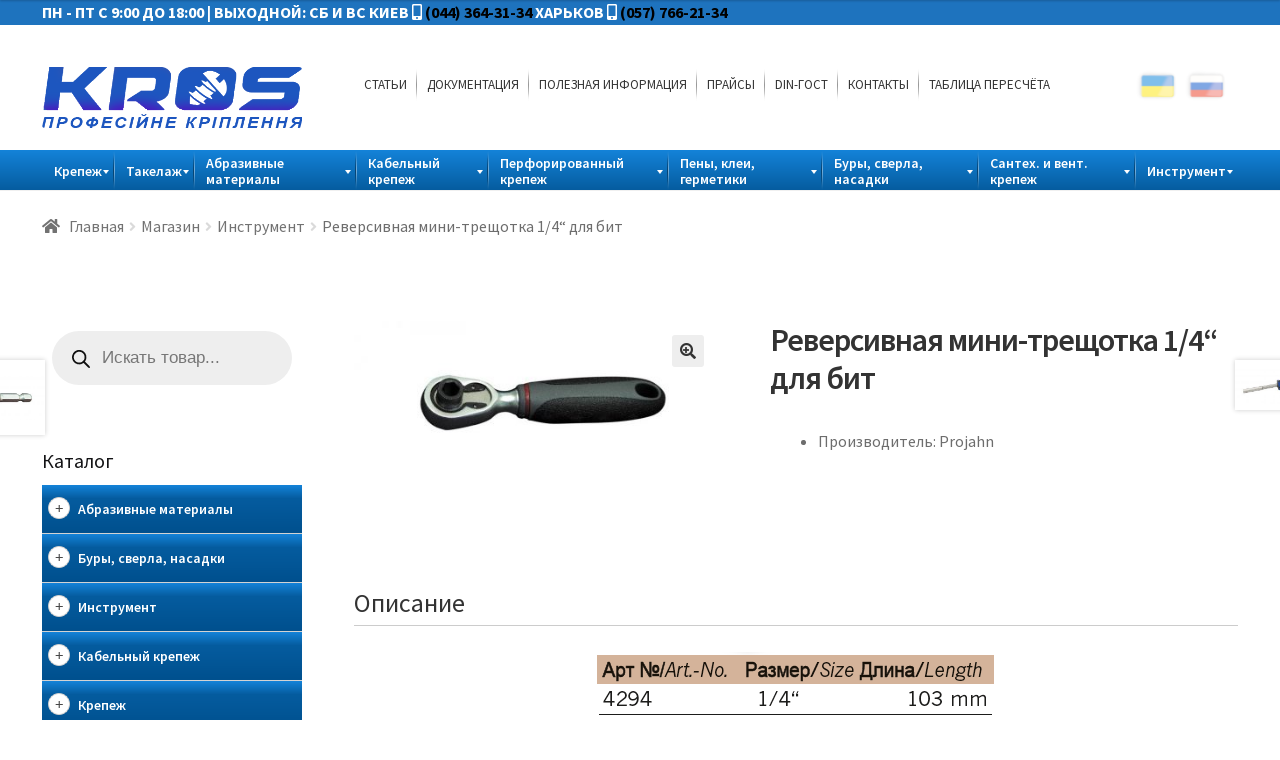

--- FILE ---
content_type: text/html; charset=UTF-8
request_url: https://krepezh.com.ua/shop/instrument-2/reversivnaya-mini-treshhotka-1-4-dlya-bit/
body_size: 33195
content:
<!doctype html>
<html lang="ru-RU">
<head>
<meta charset="UTF-8">
<meta name="viewport" content="width=device-width, initial-scale=1, maximum-scale=1.0, user-scalable=no">
<link rel="profile" href="http://gmpg.org/xfn/11">
<link rel="pingback" href="https://krepezh.com.ua/xmlrpc.php">
<link rel="stylesheet" href="/wp-content/themes/storefront-child/css/style-lang.css">
<script src="https://cdn.jsdelivr.net/npm/js-cookie@2/src/js.cookie.min.js"></script>
<script src="/wp-content/themes/storefront/js/google-translate.js"></script>
<script src="//translate.google.com/translate_a/element.js?cb=TranslateInit"></script>
<meta name='robots' content='index, follow, max-image-preview:large, max-snippet:-1, max-video-preview:-1' />

	<!-- This site is optimized with the Yoast SEO plugin v20.10 - https://yoast.com/wordpress/plugins/seo/ -->
	<title>Реверсивная мини-трещотка 1/4“ для бит. | ТОВ КРОС. Купить оптом и в розницу в Киеве</title>
	<meta name="description" content="【 Реверсивная мини-трещотка 1/4“ для бит 】 купить либо заказать можно по ☎ (044)364-31-34. ✈Доставка по Украине. ✓ОБЗОРЫ ✓ФОТО ✓ВЫСОКОЕ КАЧЕСТВО" />
	<link rel="canonical" href="https://krepezh.com.ua/shop/instrument-2/reversivnaya-mini-treshhotka-1-4-dlya-bit/" />
	<meta property="og:locale" content="ru_RU" />
	<meta property="og:type" content="article" />
	<meta property="og:title" content="Реверсивная мини-трещотка 1/4“ для бит. | ТОВ КРОС. Купить оптом и в розницу в Киеве" />
	<meta property="og:description" content="【 Реверсивная мини-трещотка 1/4“ для бит 】 купить либо заказать можно по ☎ (044)364-31-34. ✈Доставка по Украине. ✓ОБЗОРЫ ✓ФОТО ✓ВЫСОКОЕ КАЧЕСТВО" />
	<meta property="og:url" content="https://krepezh.com.ua/shop/instrument-2/reversivnaya-mini-treshhotka-1-4-dlya-bit/" />
	<meta property="og:site_name" content="Krepezh" />
	<meta property="og:image" content="https://krepezh.com.ua/wp-content/uploads/2018/11/4294.jpg" />
	<meta property="og:image:width" content="823" />
	<meta property="og:image:height" content="373" />
	<meta property="og:image:type" content="image/jpeg" />
	<meta name="twitter:card" content="summary_large_image" />
	<script type="application/ld+json" class="yoast-schema-graph">{"@context":"https://schema.org","@graph":[{"@type":"WebPage","@id":"https://krepezh.com.ua/shop/instrument-2/reversivnaya-mini-treshhotka-1-4-dlya-bit/","url":"https://krepezh.com.ua/shop/instrument-2/reversivnaya-mini-treshhotka-1-4-dlya-bit/","name":"Реверсивная мини-трещотка 1/4“ для бит. | ТОВ КРОС. Купить оптом и в розницу в Киеве","isPartOf":{"@id":"https://krepezh.com.ua/#website"},"primaryImageOfPage":{"@id":"https://krepezh.com.ua/shop/instrument-2/reversivnaya-mini-treshhotka-1-4-dlya-bit/#primaryimage"},"image":{"@id":"https://krepezh.com.ua/shop/instrument-2/reversivnaya-mini-treshhotka-1-4-dlya-bit/#primaryimage"},"thumbnailUrl":"https://krepezh.com.ua/wp-content/uploads/2018/11/4294.jpg","datePublished":"2018-11-21T10:00:12+00:00","dateModified":"2018-11-21T10:00:12+00:00","description":"【 Реверсивная мини-трещотка 1/4“ для бит 】 купить либо заказать можно по ☎ (044)364-31-34. ✈Доставка по Украине. ✓ОБЗОРЫ ✓ФОТО ✓ВЫСОКОЕ КАЧЕСТВО","breadcrumb":{"@id":"https://krepezh.com.ua/shop/instrument-2/reversivnaya-mini-treshhotka-1-4-dlya-bit/#breadcrumb"},"inLanguage":"ru-RU","potentialAction":[{"@type":"ReadAction","target":["https://krepezh.com.ua/shop/instrument-2/reversivnaya-mini-treshhotka-1-4-dlya-bit/"]}]},{"@type":"ImageObject","inLanguage":"ru-RU","@id":"https://krepezh.com.ua/shop/instrument-2/reversivnaya-mini-treshhotka-1-4-dlya-bit/#primaryimage","url":"https://krepezh.com.ua/wp-content/uploads/2018/11/4294.jpg","contentUrl":"https://krepezh.com.ua/wp-content/uploads/2018/11/4294.jpg","width":823,"height":373},{"@type":"BreadcrumbList","@id":"https://krepezh.com.ua/shop/instrument-2/reversivnaya-mini-treshhotka-1-4-dlya-bit/#breadcrumb","itemListElement":[{"@type":"ListItem","position":1,"name":"Главная страница","item":"https://krepezh.com.ua/"},{"@type":"ListItem","position":2,"name":"Магазин","item":"https://krepezh.com.ua/shop/"},{"@type":"ListItem","position":3,"name":"Реверсивная мини-трещотка 1/4“ для бит"}]},{"@type":"WebSite","@id":"https://krepezh.com.ua/#website","url":"https://krepezh.com.ua/","name":"Krepezh","description":"Професійне кріплення та металовироби","publisher":{"@id":"https://krepezh.com.ua/#organization"},"potentialAction":[{"@type":"SearchAction","target":{"@type":"EntryPoint","urlTemplate":"https://krepezh.com.ua/?s={search_term_string}"},"query-input":"required name=search_term_string"}],"inLanguage":"ru-RU"},{"@type":"Organization","@id":"https://krepezh.com.ua/#organization","name":"ТД Крос","url":"https://krepezh.com.ua/","logo":{"@type":"ImageObject","inLanguage":"ru-RU","@id":"https://krepezh.com.ua/#/schema/logo/image/","url":"https://krepezh.com.ua/wp-content/uploads/2025/01/cropped-kross_logo-1-1.png","contentUrl":"https://krepezh.com.ua/wp-content/uploads/2025/01/cropped-kross_logo-1-1.png","width":499,"height":117,"caption":"ТД Крос"},"image":{"@id":"https://krepezh.com.ua/#/schema/logo/image/"}}]}</script>
	<!-- / Yoast SEO plugin. -->


<link rel='dns-prefetch' href='//fonts.googleapis.com' />
<link rel='dns-prefetch' href='//use.fontawesome.com' />
<link rel="alternate" type="application/rss+xml" title="Krepezh &raquo; Лента" href="https://krepezh.com.ua/feed/" />
<script type="text/javascript">
window._wpemojiSettings = {"baseUrl":"https:\/\/s.w.org\/images\/core\/emoji\/14.0.0\/72x72\/","ext":".png","svgUrl":"https:\/\/s.w.org\/images\/core\/emoji\/14.0.0\/svg\/","svgExt":".svg","source":{"concatemoji":"https:\/\/krepezh.com.ua\/wp-includes\/js\/wp-emoji-release.min.js?ver=6.2.8"}};
/*! This file is auto-generated */
!function(e,a,t){var n,r,o,i=a.createElement("canvas"),p=i.getContext&&i.getContext("2d");function s(e,t){p.clearRect(0,0,i.width,i.height),p.fillText(e,0,0);e=i.toDataURL();return p.clearRect(0,0,i.width,i.height),p.fillText(t,0,0),e===i.toDataURL()}function c(e){var t=a.createElement("script");t.src=e,t.defer=t.type="text/javascript",a.getElementsByTagName("head")[0].appendChild(t)}for(o=Array("flag","emoji"),t.supports={everything:!0,everythingExceptFlag:!0},r=0;r<o.length;r++)t.supports[o[r]]=function(e){if(p&&p.fillText)switch(p.textBaseline="top",p.font="600 32px Arial",e){case"flag":return s("\ud83c\udff3\ufe0f\u200d\u26a7\ufe0f","\ud83c\udff3\ufe0f\u200b\u26a7\ufe0f")?!1:!s("\ud83c\uddfa\ud83c\uddf3","\ud83c\uddfa\u200b\ud83c\uddf3")&&!s("\ud83c\udff4\udb40\udc67\udb40\udc62\udb40\udc65\udb40\udc6e\udb40\udc67\udb40\udc7f","\ud83c\udff4\u200b\udb40\udc67\u200b\udb40\udc62\u200b\udb40\udc65\u200b\udb40\udc6e\u200b\udb40\udc67\u200b\udb40\udc7f");case"emoji":return!s("\ud83e\udef1\ud83c\udffb\u200d\ud83e\udef2\ud83c\udfff","\ud83e\udef1\ud83c\udffb\u200b\ud83e\udef2\ud83c\udfff")}return!1}(o[r]),t.supports.everything=t.supports.everything&&t.supports[o[r]],"flag"!==o[r]&&(t.supports.everythingExceptFlag=t.supports.everythingExceptFlag&&t.supports[o[r]]);t.supports.everythingExceptFlag=t.supports.everythingExceptFlag&&!t.supports.flag,t.DOMReady=!1,t.readyCallback=function(){t.DOMReady=!0},t.supports.everything||(n=function(){t.readyCallback()},a.addEventListener?(a.addEventListener("DOMContentLoaded",n,!1),e.addEventListener("load",n,!1)):(e.attachEvent("onload",n),a.attachEvent("onreadystatechange",function(){"complete"===a.readyState&&t.readyCallback()})),(e=t.source||{}).concatemoji?c(e.concatemoji):e.wpemoji&&e.twemoji&&(c(e.twemoji),c(e.wpemoji)))}(window,document,window._wpemojiSettings);
</script>
<style type="text/css">
img.wp-smiley,
img.emoji {
	display: inline !important;
	border: none !important;
	box-shadow: none !important;
	height: 1em !important;
	width: 1em !important;
	margin: 0 0.07em !important;
	vertical-align: -0.1em !important;
	background: none !important;
	padding: 0 !important;
}
</style>
	<link rel='stylesheet' id='wp-block-library-css' href='https://krepezh.com.ua/wp-includes/css/dist/block-library/style.min.css?ver=6.2.8' type='text/css' media='all' />
<link rel='stylesheet' id='classic-theme-styles-css' href='https://krepezh.com.ua/wp-includes/css/classic-themes.min.css?ver=6.2.8' type='text/css' media='all' />
<style id='global-styles-inline-css' type='text/css'>
body{--wp--preset--color--black: #000000;--wp--preset--color--cyan-bluish-gray: #abb8c3;--wp--preset--color--white: #ffffff;--wp--preset--color--pale-pink: #f78da7;--wp--preset--color--vivid-red: #cf2e2e;--wp--preset--color--luminous-vivid-orange: #ff6900;--wp--preset--color--luminous-vivid-amber: #fcb900;--wp--preset--color--light-green-cyan: #7bdcb5;--wp--preset--color--vivid-green-cyan: #00d084;--wp--preset--color--pale-cyan-blue: #8ed1fc;--wp--preset--color--vivid-cyan-blue: #0693e3;--wp--preset--color--vivid-purple: #9b51e0;--wp--preset--gradient--vivid-cyan-blue-to-vivid-purple: linear-gradient(135deg,rgba(6,147,227,1) 0%,rgb(155,81,224) 100%);--wp--preset--gradient--light-green-cyan-to-vivid-green-cyan: linear-gradient(135deg,rgb(122,220,180) 0%,rgb(0,208,130) 100%);--wp--preset--gradient--luminous-vivid-amber-to-luminous-vivid-orange: linear-gradient(135deg,rgba(252,185,0,1) 0%,rgba(255,105,0,1) 100%);--wp--preset--gradient--luminous-vivid-orange-to-vivid-red: linear-gradient(135deg,rgba(255,105,0,1) 0%,rgb(207,46,46) 100%);--wp--preset--gradient--very-light-gray-to-cyan-bluish-gray: linear-gradient(135deg,rgb(238,238,238) 0%,rgb(169,184,195) 100%);--wp--preset--gradient--cool-to-warm-spectrum: linear-gradient(135deg,rgb(74,234,220) 0%,rgb(151,120,209) 20%,rgb(207,42,186) 40%,rgb(238,44,130) 60%,rgb(251,105,98) 80%,rgb(254,248,76) 100%);--wp--preset--gradient--blush-light-purple: linear-gradient(135deg,rgb(255,206,236) 0%,rgb(152,150,240) 100%);--wp--preset--gradient--blush-bordeaux: linear-gradient(135deg,rgb(254,205,165) 0%,rgb(254,45,45) 50%,rgb(107,0,62) 100%);--wp--preset--gradient--luminous-dusk: linear-gradient(135deg,rgb(255,203,112) 0%,rgb(199,81,192) 50%,rgb(65,88,208) 100%);--wp--preset--gradient--pale-ocean: linear-gradient(135deg,rgb(255,245,203) 0%,rgb(182,227,212) 50%,rgb(51,167,181) 100%);--wp--preset--gradient--electric-grass: linear-gradient(135deg,rgb(202,248,128) 0%,rgb(113,206,126) 100%);--wp--preset--gradient--midnight: linear-gradient(135deg,rgb(2,3,129) 0%,rgb(40,116,252) 100%);--wp--preset--duotone--dark-grayscale: url('#wp-duotone-dark-grayscale');--wp--preset--duotone--grayscale: url('#wp-duotone-grayscale');--wp--preset--duotone--purple-yellow: url('#wp-duotone-purple-yellow');--wp--preset--duotone--blue-red: url('#wp-duotone-blue-red');--wp--preset--duotone--midnight: url('#wp-duotone-midnight');--wp--preset--duotone--magenta-yellow: url('#wp-duotone-magenta-yellow');--wp--preset--duotone--purple-green: url('#wp-duotone-purple-green');--wp--preset--duotone--blue-orange: url('#wp-duotone-blue-orange');--wp--preset--font-size--small: 13px;--wp--preset--font-size--medium: 20px;--wp--preset--font-size--large: 36px;--wp--preset--font-size--x-large: 42px;--wp--preset--spacing--20: 0.44rem;--wp--preset--spacing--30: 0.67rem;--wp--preset--spacing--40: 1rem;--wp--preset--spacing--50: 1.5rem;--wp--preset--spacing--60: 2.25rem;--wp--preset--spacing--70: 3.38rem;--wp--preset--spacing--80: 5.06rem;--wp--preset--shadow--natural: 6px 6px 9px rgba(0, 0, 0, 0.2);--wp--preset--shadow--deep: 12px 12px 50px rgba(0, 0, 0, 0.4);--wp--preset--shadow--sharp: 6px 6px 0px rgba(0, 0, 0, 0.2);--wp--preset--shadow--outlined: 6px 6px 0px -3px rgba(255, 255, 255, 1), 6px 6px rgba(0, 0, 0, 1);--wp--preset--shadow--crisp: 6px 6px 0px rgba(0, 0, 0, 1);}:where(.is-layout-flex){gap: 0.5em;}body .is-layout-flow > .alignleft{float: left;margin-inline-start: 0;margin-inline-end: 2em;}body .is-layout-flow > .alignright{float: right;margin-inline-start: 2em;margin-inline-end: 0;}body .is-layout-flow > .aligncenter{margin-left: auto !important;margin-right: auto !important;}body .is-layout-constrained > .alignleft{float: left;margin-inline-start: 0;margin-inline-end: 2em;}body .is-layout-constrained > .alignright{float: right;margin-inline-start: 2em;margin-inline-end: 0;}body .is-layout-constrained > .aligncenter{margin-left: auto !important;margin-right: auto !important;}body .is-layout-constrained > :where(:not(.alignleft):not(.alignright):not(.alignfull)){max-width: var(--wp--style--global--content-size);margin-left: auto !important;margin-right: auto !important;}body .is-layout-constrained > .alignwide{max-width: var(--wp--style--global--wide-size);}body .is-layout-flex{display: flex;}body .is-layout-flex{flex-wrap: wrap;align-items: center;}body .is-layout-flex > *{margin: 0;}:where(.wp-block-columns.is-layout-flex){gap: 2em;}.has-black-color{color: var(--wp--preset--color--black) !important;}.has-cyan-bluish-gray-color{color: var(--wp--preset--color--cyan-bluish-gray) !important;}.has-white-color{color: var(--wp--preset--color--white) !important;}.has-pale-pink-color{color: var(--wp--preset--color--pale-pink) !important;}.has-vivid-red-color{color: var(--wp--preset--color--vivid-red) !important;}.has-luminous-vivid-orange-color{color: var(--wp--preset--color--luminous-vivid-orange) !important;}.has-luminous-vivid-amber-color{color: var(--wp--preset--color--luminous-vivid-amber) !important;}.has-light-green-cyan-color{color: var(--wp--preset--color--light-green-cyan) !important;}.has-vivid-green-cyan-color{color: var(--wp--preset--color--vivid-green-cyan) !important;}.has-pale-cyan-blue-color{color: var(--wp--preset--color--pale-cyan-blue) !important;}.has-vivid-cyan-blue-color{color: var(--wp--preset--color--vivid-cyan-blue) !important;}.has-vivid-purple-color{color: var(--wp--preset--color--vivid-purple) !important;}.has-black-background-color{background-color: var(--wp--preset--color--black) !important;}.has-cyan-bluish-gray-background-color{background-color: var(--wp--preset--color--cyan-bluish-gray) !important;}.has-white-background-color{background-color: var(--wp--preset--color--white) !important;}.has-pale-pink-background-color{background-color: var(--wp--preset--color--pale-pink) !important;}.has-vivid-red-background-color{background-color: var(--wp--preset--color--vivid-red) !important;}.has-luminous-vivid-orange-background-color{background-color: var(--wp--preset--color--luminous-vivid-orange) !important;}.has-luminous-vivid-amber-background-color{background-color: var(--wp--preset--color--luminous-vivid-amber) !important;}.has-light-green-cyan-background-color{background-color: var(--wp--preset--color--light-green-cyan) !important;}.has-vivid-green-cyan-background-color{background-color: var(--wp--preset--color--vivid-green-cyan) !important;}.has-pale-cyan-blue-background-color{background-color: var(--wp--preset--color--pale-cyan-blue) !important;}.has-vivid-cyan-blue-background-color{background-color: var(--wp--preset--color--vivid-cyan-blue) !important;}.has-vivid-purple-background-color{background-color: var(--wp--preset--color--vivid-purple) !important;}.has-black-border-color{border-color: var(--wp--preset--color--black) !important;}.has-cyan-bluish-gray-border-color{border-color: var(--wp--preset--color--cyan-bluish-gray) !important;}.has-white-border-color{border-color: var(--wp--preset--color--white) !important;}.has-pale-pink-border-color{border-color: var(--wp--preset--color--pale-pink) !important;}.has-vivid-red-border-color{border-color: var(--wp--preset--color--vivid-red) !important;}.has-luminous-vivid-orange-border-color{border-color: var(--wp--preset--color--luminous-vivid-orange) !important;}.has-luminous-vivid-amber-border-color{border-color: var(--wp--preset--color--luminous-vivid-amber) !important;}.has-light-green-cyan-border-color{border-color: var(--wp--preset--color--light-green-cyan) !important;}.has-vivid-green-cyan-border-color{border-color: var(--wp--preset--color--vivid-green-cyan) !important;}.has-pale-cyan-blue-border-color{border-color: var(--wp--preset--color--pale-cyan-blue) !important;}.has-vivid-cyan-blue-border-color{border-color: var(--wp--preset--color--vivid-cyan-blue) !important;}.has-vivid-purple-border-color{border-color: var(--wp--preset--color--vivid-purple) !important;}.has-vivid-cyan-blue-to-vivid-purple-gradient-background{background: var(--wp--preset--gradient--vivid-cyan-blue-to-vivid-purple) !important;}.has-light-green-cyan-to-vivid-green-cyan-gradient-background{background: var(--wp--preset--gradient--light-green-cyan-to-vivid-green-cyan) !important;}.has-luminous-vivid-amber-to-luminous-vivid-orange-gradient-background{background: var(--wp--preset--gradient--luminous-vivid-amber-to-luminous-vivid-orange) !important;}.has-luminous-vivid-orange-to-vivid-red-gradient-background{background: var(--wp--preset--gradient--luminous-vivid-orange-to-vivid-red) !important;}.has-very-light-gray-to-cyan-bluish-gray-gradient-background{background: var(--wp--preset--gradient--very-light-gray-to-cyan-bluish-gray) !important;}.has-cool-to-warm-spectrum-gradient-background{background: var(--wp--preset--gradient--cool-to-warm-spectrum) !important;}.has-blush-light-purple-gradient-background{background: var(--wp--preset--gradient--blush-light-purple) !important;}.has-blush-bordeaux-gradient-background{background: var(--wp--preset--gradient--blush-bordeaux) !important;}.has-luminous-dusk-gradient-background{background: var(--wp--preset--gradient--luminous-dusk) !important;}.has-pale-ocean-gradient-background{background: var(--wp--preset--gradient--pale-ocean) !important;}.has-electric-grass-gradient-background{background: var(--wp--preset--gradient--electric-grass) !important;}.has-midnight-gradient-background{background: var(--wp--preset--gradient--midnight) !important;}.has-small-font-size{font-size: var(--wp--preset--font-size--small) !important;}.has-medium-font-size{font-size: var(--wp--preset--font-size--medium) !important;}.has-large-font-size{font-size: var(--wp--preset--font-size--large) !important;}.has-x-large-font-size{font-size: var(--wp--preset--font-size--x-large) !important;}
.wp-block-navigation a:where(:not(.wp-element-button)){color: inherit;}
:where(.wp-block-columns.is-layout-flex){gap: 2em;}
.wp-block-pullquote{font-size: 1.5em;line-height: 1.6;}
</style>
<link rel='stylesheet' id='contact-form-7-css' href='https://krepezh.com.ua/wp-content/plugins/contact-form-7/includes/css/styles.css?ver=5.7.7' type='text/css' media='all' />
<link rel='stylesheet' id='rs-plugin-settings-css' href='https://krepezh.com.ua/wp-content/plugins/revslider/public/assets/css/settings.css?ver=5.4.8' type='text/css' media='all' />
<style id='rs-plugin-settings-inline-css' type='text/css'>
#rs-demo-id {}
</style>
<link rel='stylesheet' id='photoswipe-css' href='https://krepezh.com.ua/wp-content/plugins/woocommerce/assets/css/photoswipe/photoswipe.css?ver=3.5.7' type='text/css' media='all' />
<link rel='stylesheet' id='photoswipe-default-skin-css' href='https://krepezh.com.ua/wp-content/plugins/woocommerce/assets/css/photoswipe/default-skin/default-skin.css?ver=3.5.7' type='text/css' media='all' />
<style id='woocommerce-inline-inline-css' type='text/css'>
.woocommerce form .form-row .required { visibility: visible; }
</style>
<link rel='stylesheet' id='ywcca_accordion_style-css' href='https://krepezh.com.ua/wp-content/plugins/yith-woocommerce-category-accordion-premium/assets/css/ywcca_style.css?ver=1.0.5' type='text/css' media='all' />
<link rel='stylesheet' id='ywcca_dynamics-css' href='https://krepezh.com.ua/wp-content/plugins/yith-woocommerce-category-accordion-premium/cache/ywcca_dynamics.css?ver=6.2.8' type='text/css' media='all' />
<link rel='stylesheet' id='dgwt-wcas-style-css' href='https://krepezh.com.ua/wp-content/plugins/ajax-search-for-woocommerce/assets/css/style.min.css?ver=1.25.0' type='text/css' media='all' />
<link rel='stylesheet' id='storefront-style-css' href='https://krepezh.com.ua/wp-content/themes/storefront/style.css?ver=2.3.3' type='text/css' media='all' />
<style id='storefront-style-inline-css' type='text/css'>

			.main-navigation ul li a,
			.site-title a,
			ul.menu li a,
			.site-branding h1 a,
			.site-footer .storefront-handheld-footer-bar a:not(.button),
			button.menu-toggle,
			button.menu-toggle:hover,
			.handheld-navigation .dropdown-toggle {
				color: #333333;
			}

			button.menu-toggle,
			button.menu-toggle:hover {
				border-color: #333333;
			}

			.main-navigation ul li a:hover,
			.main-navigation ul li:hover > a,
			.site-title a:hover,
			a.cart-contents:hover,
			.site-header-cart .widget_shopping_cart a:hover,
			.site-header-cart:hover > li > a,
			.site-header ul.menu li.current-menu-item > a {
				color: #747474;
			}

			table th {
				background-color: #f8f8f8;
			}

			table tbody td {
				background-color: #fdfdfd;
			}

			table tbody tr:nth-child(2n) td,
			fieldset,
			fieldset legend {
				background-color: #fbfbfb;
			}

			.site-header,
			.secondary-navigation ul ul,
			.main-navigation ul.menu > li.menu-item-has-children:after,
			.secondary-navigation ul.menu ul,
			.storefront-handheld-footer-bar,
			.storefront-handheld-footer-bar ul li > a,
			.storefront-handheld-footer-bar ul li.search .site-search,
			button.menu-toggle,
			button.menu-toggle:hover {
				background-color: #ffffff;
			}

			p.site-description,
			.site-header,
			.storefront-handheld-footer-bar {
				color: #404040;
			}

			.storefront-handheld-footer-bar ul li.cart .count,
			button.menu-toggle:after,
			button.menu-toggle:before,
			button.menu-toggle span:before {
				background-color: #333333;
			}

			.storefront-handheld-footer-bar ul li.cart .count {
				color: #ffffff;
			}

			.storefront-handheld-footer-bar ul li.cart .count {
				border-color: #ffffff;
			}

			h1, h2, h3, h4, h5, h6 {
				color: #333333;
			}

			.widget h1 {
				border-bottom-color: #333333;
			}

			body,
			.secondary-navigation a,
			.onsale,
			.pagination .page-numbers li .page-numbers:not(.current), .woocommerce-pagination .page-numbers li .page-numbers:not(.current) {
				color: #6d6d6d;
			}

			.widget-area .widget a,
			.hentry .entry-header .posted-on a,
			.hentry .entry-header .byline a {
				color: #727272;
			}

			a  {
				color: #96588a;
			}

			a:focus,
			.button:focus,
			.button.alt:focus,
			.button.added_to_cart:focus,
			.button.wc-forward:focus,
			button:focus,
			input[type="button"]:focus,
			input[type="reset"]:focus,
			input[type="submit"]:focus {
				outline-color: #96588a;
			}

			button, input[type="button"], input[type="reset"], input[type="submit"], .button, .added_to_cart, .widget a.button, .site-header-cart .widget_shopping_cart a.button {
				background-color: #eeeeee;
				border-color: #eeeeee;
				color: #333333;
			}

			button:hover, input[type="button"]:hover, input[type="reset"]:hover, input[type="submit"]:hover, .button:hover, .added_to_cart:hover, .widget a.button:hover, .site-header-cart .widget_shopping_cart a.button:hover {
				background-color: #d5d5d5;
				border-color: #d5d5d5;
				color: #333333;
			}

			button.alt, input[type="button"].alt, input[type="reset"].alt, input[type="submit"].alt, .button.alt, .added_to_cart.alt, .widget-area .widget a.button.alt, .added_to_cart, .widget a.button.checkout {
				background-color: #333333;
				border-color: #333333;
				color: #ffffff;
			}

			button.alt:hover, input[type="button"].alt:hover, input[type="reset"].alt:hover, input[type="submit"].alt:hover, .button.alt:hover, .added_to_cart.alt:hover, .widget-area .widget a.button.alt:hover, .added_to_cart:hover, .widget a.button.checkout:hover {
				background-color: #1a1a1a;
				border-color: #1a1a1a;
				color: #ffffff;
			}

			.pagination .page-numbers li .page-numbers.current, .woocommerce-pagination .page-numbers li .page-numbers.current {
				background-color: #e6e6e6;
				color: #636363;
			}

			#comments .comment-list .comment-content .comment-text {
				background-color: #f8f8f8;
			}

			.site-footer {
				background-color: #f0f0f0;
				color: #6d6d6d;
			}

			.site-footer a:not(.button) {
				color: #333333;
			}

			.site-footer h1, .site-footer h2, .site-footer h3, .site-footer h4, .site-footer h5, .site-footer h6 {
				color: #333333;
			}

			.page-template-template-homepage.has-post-thumbnail .type-page.has-post-thumbnail .entry-title {
				color: #000000;
			}

			.page-template-template-homepage.has-post-thumbnail .type-page.has-post-thumbnail .entry-content {
				color: #000000;
			}

			#order_review {
				background-color: #ffffff;
			}

			#payment .payment_methods > li .payment_box,
			#payment .place-order {
				background-color: #fafafa;
			}

			#payment .payment_methods > li:not(.woocommerce-notice) {
				background-color: #f5f5f5;
			}

			#payment .payment_methods > li:not(.woocommerce-notice):hover {
				background-color: #f0f0f0;
			}

			@media screen and ( min-width: 768px ) {
				.secondary-navigation ul.menu a:hover {
					color: #595959;
				}

				.secondary-navigation ul.menu a {
					color: #404040;
				}

				.site-header-cart .widget_shopping_cart,
				.main-navigation ul.menu ul.sub-menu,
				.main-navigation ul.nav-menu ul.children {
					background-color: #f0f0f0;
				}

				.site-header-cart .widget_shopping_cart .buttons,
				.site-header-cart .widget_shopping_cart .total {
					background-color: #f5f5f5;
				}

				.site-header {
					border-bottom-color: #f0f0f0;
				}
			}.storefront-product-pagination a {
					color: #6d6d6d;
					background-color: #ffffff;
				}
				.storefront-sticky-add-to-cart {
					color: #6d6d6d;
					background-color: #ffffff;
				}

				.storefront-sticky-add-to-cart a:not(.button) {
					color: #333333;
				}
</style>
<link rel='stylesheet' id='storefront-icons-css' href='https://krepezh.com.ua/wp-content/themes/storefront/assets/css/base/icons.css?ver=2.3.3' type='text/css' media='all' />
<link rel='stylesheet' id='storefront-fonts-css' href='https://fonts.googleapis.com/css?family=Source+Sans+Pro:400,300,300italic,400italic,600,700,900&#038;subset=latin%2Clatin-ext' type='text/css' media='all' />
<link rel='stylesheet' id='mm_icomoon-css' href='https://krepezh.com.ua/wp-content/plugins/mega_main_menu/framework/src/css/icomoon.css?ver=2.1.7' type='text/css' media='all' />
<link rel='stylesheet' id='mmm_mega_main_menu-css' href='https://krepezh.com.ua/wp-content/plugins/mega_main_menu/src/css/cache.skin.css?ver=1534347455' type='text/css' media='all' />
<link rel='stylesheet' id='bfa-font-awesome-css' href='https://use.fontawesome.com/releases/v5.15.4/css/all.css?ver=2.0.3' type='text/css' media='all' />
<link rel='stylesheet' id='bfa-font-awesome-v4-shim-css' href='https://use.fontawesome.com/releases/v5.15.4/css/v4-shims.css?ver=2.0.3' type='text/css' media='all' />
<style id='bfa-font-awesome-v4-shim-inline-css' type='text/css'>

			@font-face {
				font-family: 'FontAwesome';
				src: url('https://use.fontawesome.com/releases/v5.15.4/webfonts/fa-brands-400.eot'),
				url('https://use.fontawesome.com/releases/v5.15.4/webfonts/fa-brands-400.eot?#iefix') format('embedded-opentype'),
				url('https://use.fontawesome.com/releases/v5.15.4/webfonts/fa-brands-400.woff2') format('woff2'),
				url('https://use.fontawesome.com/releases/v5.15.4/webfonts/fa-brands-400.woff') format('woff'),
				url('https://use.fontawesome.com/releases/v5.15.4/webfonts/fa-brands-400.ttf') format('truetype'),
				url('https://use.fontawesome.com/releases/v5.15.4/webfonts/fa-brands-400.svg#fontawesome') format('svg');
			}

			@font-face {
				font-family: 'FontAwesome';
				src: url('https://use.fontawesome.com/releases/v5.15.4/webfonts/fa-solid-900.eot'),
				url('https://use.fontawesome.com/releases/v5.15.4/webfonts/fa-solid-900.eot?#iefix') format('embedded-opentype'),
				url('https://use.fontawesome.com/releases/v5.15.4/webfonts/fa-solid-900.woff2') format('woff2'),
				url('https://use.fontawesome.com/releases/v5.15.4/webfonts/fa-solid-900.woff') format('woff'),
				url('https://use.fontawesome.com/releases/v5.15.4/webfonts/fa-solid-900.ttf') format('truetype'),
				url('https://use.fontawesome.com/releases/v5.15.4/webfonts/fa-solid-900.svg#fontawesome') format('svg');
			}

			@font-face {
				font-family: 'FontAwesome';
				src: url('https://use.fontawesome.com/releases/v5.15.4/webfonts/fa-regular-400.eot'),
				url('https://use.fontawesome.com/releases/v5.15.4/webfonts/fa-regular-400.eot?#iefix') format('embedded-opentype'),
				url('https://use.fontawesome.com/releases/v5.15.4/webfonts/fa-regular-400.woff2') format('woff2'),
				url('https://use.fontawesome.com/releases/v5.15.4/webfonts/fa-regular-400.woff') format('woff'),
				url('https://use.fontawesome.com/releases/v5.15.4/webfonts/fa-regular-400.ttf') format('truetype'),
				url('https://use.fontawesome.com/releases/v5.15.4/webfonts/fa-regular-400.svg#fontawesome') format('svg');
				unicode-range: U+F004-F005,U+F007,U+F017,U+F022,U+F024,U+F02E,U+F03E,U+F044,U+F057-F059,U+F06E,U+F070,U+F075,U+F07B-F07C,U+F080,U+F086,U+F089,U+F094,U+F09D,U+F0A0,U+F0A4-F0A7,U+F0C5,U+F0C7-F0C8,U+F0E0,U+F0EB,U+F0F3,U+F0F8,U+F0FE,U+F111,U+F118-F11A,U+F11C,U+F133,U+F144,U+F146,U+F14A,U+F14D-F14E,U+F150-F152,U+F15B-F15C,U+F164-F165,U+F185-F186,U+F191-F192,U+F1AD,U+F1C1-F1C9,U+F1CD,U+F1D8,U+F1E3,U+F1EA,U+F1F6,U+F1F9,U+F20A,U+F247-F249,U+F24D,U+F254-F25B,U+F25D,U+F267,U+F271-F274,U+F279,U+F28B,U+F28D,U+F2B5-F2B6,U+F2B9,U+F2BB,U+F2BD,U+F2C1-F2C2,U+F2D0,U+F2D2,U+F2DC,U+F2ED,U+F328,U+F358-F35B,U+F3A5,U+F3D1,U+F410,U+F4AD;
			}
		
</style>
<link rel='stylesheet' id='storefront-woocommerce-style-css' href='https://krepezh.com.ua/wp-content/themes/storefront/assets/css/woocommerce/woocommerce.css?ver=2.3.3' type='text/css' media='all' />
<style id='storefront-woocommerce-style-inline-css' type='text/css'>

			a.cart-contents,
			.site-header-cart .widget_shopping_cart a {
				color: #333333;
			}

			table.cart td.product-remove,
			table.cart td.actions {
				border-top-color: #ffffff;
			}

			.woocommerce-tabs ul.tabs li.active a,
			ul.products li.product .price,
			.onsale,
			.widget_search form:before,
			.widget_product_search form:before {
				color: #6d6d6d;
			}

			.woocommerce-breadcrumb a,
			a.woocommerce-review-link,
			.product_meta a {
				color: #727272;
			}

			.onsale {
				border-color: #6d6d6d;
			}

			.star-rating span:before,
			.quantity .plus, .quantity .minus,
			p.stars a:hover:after,
			p.stars a:after,
			.star-rating span:before,
			#payment .payment_methods li input[type=radio]:first-child:checked+label:before {
				color: #96588a;
			}

			.widget_price_filter .ui-slider .ui-slider-range,
			.widget_price_filter .ui-slider .ui-slider-handle {
				background-color: #96588a;
			}

			.order_details {
				background-color: #f8f8f8;
			}

			.order_details > li {
				border-bottom: 1px dotted #e3e3e3;
			}

			.order_details:before,
			.order_details:after {
				background: -webkit-linear-gradient(transparent 0,transparent 0),-webkit-linear-gradient(135deg,#f8f8f8 33.33%,transparent 33.33%),-webkit-linear-gradient(45deg,#f8f8f8 33.33%,transparent 33.33%)
			}

			p.stars a:before,
			p.stars a:hover~a:before,
			p.stars.selected a.active~a:before {
				color: #6d6d6d;
			}

			p.stars.selected a.active:before,
			p.stars:hover a:before,
			p.stars.selected a:not(.active):before,
			p.stars.selected a.active:before {
				color: #96588a;
			}

			.single-product div.product .woocommerce-product-gallery .woocommerce-product-gallery__trigger {
				background-color: #eeeeee;
				color: #333333;
			}

			.single-product div.product .woocommerce-product-gallery .woocommerce-product-gallery__trigger:hover {
				background-color: #d5d5d5;
				border-color: #d5d5d5;
				color: #333333;
			}

			.button.loading {
				color: #eeeeee;
			}

			.button.loading:hover {
				background-color: #eeeeee;
			}

			.button.loading:after {
				color: #333333;
			}

			@media screen and ( min-width: 768px ) {
				.site-header-cart .widget_shopping_cart,
				.site-header .product_list_widget li .quantity {
					color: #404040;
				}
			}
</style>
<link rel='stylesheet' id='storefront-child-style-css' href='https://krepezh.com.ua/wp-content/themes/storefront-child/style.css?ver=1.0' type='text/css' media='all' />
<link rel='stylesheet' id='bsf-Defaults-css' href='https://krepezh.com.ua/wp-content/uploads/smile_fonts/Defaults/Defaults.css?ver=6.2.8' type='text/css' media='all' />
<script type='text/javascript' src='https://krepezh.com.ua/wp-includes/js/jquery/jquery.min.js?ver=3.6.4' id='jquery-core-js'></script>
<script type='text/javascript' src='https://krepezh.com.ua/wp-includes/js/jquery/jquery-migrate.min.js?ver=3.4.0' id='jquery-migrate-js'></script>
<script type='text/javascript' src='https://krepezh.com.ua/wp-content/plugins/revslider/public/assets/js/jquery.themepunch.tools.min.js?ver=5.4.8' id='tp-tools-js'></script>
<script type='text/javascript' src='https://krepezh.com.ua/wp-content/plugins/revslider/public/assets/js/jquery.themepunch.revolution.min.js?ver=5.4.8' id='revmin-js'></script>
<script type='text/javascript' src='https://krepezh.com.ua/wp-content/plugins/woocommerce/assets/js/jquery-blockui/jquery.blockUI.min.js?ver=2.70' id='jquery-blockui-js'></script>
<script type='text/javascript' id='wc-add-to-cart-js-extra'>
/* <![CDATA[ */
var wc_add_to_cart_params = {"ajax_url":"\/wp-admin\/admin-ajax.php","wc_ajax_url":"\/?wc-ajax=%%endpoint%%","i18n_view_cart":"\u041f\u0440\u043e\u0441\u043c\u043e\u0442\u0440 \u043a\u043e\u0440\u0437\u0438\u043d\u044b","cart_url":"https:\/\/krepezh.com.ua\/cart\/","is_cart":"","cart_redirect_after_add":"no"};
/* ]]> */
</script>
<script type='text/javascript' src='https://krepezh.com.ua/wp-content/plugins/woocommerce/assets/js/frontend/add-to-cart.min.js?ver=3.5.7' id='wc-add-to-cart-js'></script>
<script type='text/javascript' src='https://krepezh.com.ua/wp-content/plugins/js_composer/assets/js/vendors/woocommerce-add-to-cart.js?ver=5.1.1' id='vc_woocommerce-add-to-cart-js-js'></script>
<script type='text/javascript' src='https://krepezh.com.ua/wp-content/themes/storefront-child/assets/js/readmore.min.js?ver=6.2.8' id='readmore-js-js'></script>
<link rel="https://api.w.org/" href="https://krepezh.com.ua/wp-json/" /><link rel="alternate" type="application/json" href="https://krepezh.com.ua/wp-json/wp/v2/product/5284" /><link rel="EditURI" type="application/rsd+xml" title="RSD" href="https://krepezh.com.ua/xmlrpc.php?rsd" />
<link rel="wlwmanifest" type="application/wlwmanifest+xml" href="https://krepezh.com.ua/wp-includes/wlwmanifest.xml" />
<meta name="generator" content="WordPress 6.2.8" />
<meta name="generator" content="WooCommerce 3.5.7" />
<link rel='shortlink' href='https://krepezh.com.ua/?p=5284' />
<link rel="alternate" type="application/json+oembed" href="https://krepezh.com.ua/wp-json/oembed/1.0/embed?url=https%3A%2F%2Fkrepezh.com.ua%2Fshop%2Finstrument-2%2Freversivnaya-mini-treshhotka-1-4-dlya-bit%2F" />
<link rel="alternate" type="text/xml+oembed" href="https://krepezh.com.ua/wp-json/oembed/1.0/embed?url=https%3A%2F%2Fkrepezh.com.ua%2Fshop%2Finstrument-2%2Freversivnaya-mini-treshhotka-1-4-dlya-bit%2F&#038;format=xml" />
		<style>
			.dgwt-wcas-ico-magnifier,.dgwt-wcas-ico-magnifier-handler{max-width:20px}.dgwt-wcas-search-wrapp{max-width:600px}		</style>
			<noscript><style>.woocommerce-product-gallery{ opacity: 1 !important; }</style></noscript>
	<meta name="generator" content="Powered by Visual Composer - drag and drop page builder for WordPress."/>
<!--[if lte IE 9]><link rel="stylesheet" type="text/css" href="https://krepezh.com.ua/wp-content/plugins/js_composer/assets/css/vc_lte_ie9.min.css" media="screen"><![endif]--><meta name="generator" content="Powered by Slider Revolution 5.4.8 - responsive, Mobile-Friendly Slider Plugin for WordPress with comfortable drag and drop interface." />
<link rel="icon" href="https://krepezh.com.ua/wp-content/uploads/2018/07/favicon-100x100.png" sizes="32x32" />
<link rel="icon" href="https://krepezh.com.ua/wp-content/uploads/2018/07/favicon.png" sizes="192x192" />
<link rel="apple-touch-icon" href="https://krepezh.com.ua/wp-content/uploads/2018/07/favicon.png" />
<meta name="msapplication-TileImage" content="https://krepezh.com.ua/wp-content/uploads/2018/07/favicon.png" />
<script type="text/javascript">function setREVStartSize(e){									
						try{ e.c=jQuery(e.c);var i=jQuery(window).width(),t=9999,r=0,n=0,l=0,f=0,s=0,h=0;
							if(e.responsiveLevels&&(jQuery.each(e.responsiveLevels,function(e,f){f>i&&(t=r=f,l=e),i>f&&f>r&&(r=f,n=e)}),t>r&&(l=n)),f=e.gridheight[l]||e.gridheight[0]||e.gridheight,s=e.gridwidth[l]||e.gridwidth[0]||e.gridwidth,h=i/s,h=h>1?1:h,f=Math.round(h*f),"fullscreen"==e.sliderLayout){var u=(e.c.width(),jQuery(window).height());if(void 0!=e.fullScreenOffsetContainer){var c=e.fullScreenOffsetContainer.split(",");if (c) jQuery.each(c,function(e,i){u=jQuery(i).length>0?u-jQuery(i).outerHeight(!0):u}),e.fullScreenOffset.split("%").length>1&&void 0!=e.fullScreenOffset&&e.fullScreenOffset.length>0?u-=jQuery(window).height()*parseInt(e.fullScreenOffset,0)/100:void 0!=e.fullScreenOffset&&e.fullScreenOffset.length>0&&(u-=parseInt(e.fullScreenOffset,0))}f=u}else void 0!=e.minHeight&&f<e.minHeight&&(f=e.minHeight);e.c.closest(".rev_slider_wrapper").css({height:f})					
						}catch(d){console.log("Failure at Presize of Slider:"+d)}						
					};</script>
<noscript><style type="text/css"> .wpb_animate_when_almost_visible { opacity: 1; }</style></noscript>    <!-- Global site tag (gtag.js) - Google Analytics -->
<script async src="https://www.googletagmanager.com/gtag/js?id=UA-10011722-1"></script>
<script>
  window.dataLayer = window.dataLayer || [];
  function gtag(){dataLayer.push(arguments);}
  gtag('js', new Date());

  gtag('config', 'UA-10011722-1');
</script>
</head>

<body class="product-template-default single single-product postid-5284 wp-custom-logo mmm mega_main_menu-2-1-7 woocommerce woocommerce-page woocommerce-no-js group-blog storefront-secondary-navigation left-sidebar woocommerce-active wpb-js-composer js-comp-ver-5.1.1 vc_responsive">
    
<div class='top-contacts-custom'><div class='col-full'><div class="comp-wTime">
        <span>Пн - Пт с 9:00 до 18:00</span><span class='devider'> | </span><span>Выходной: Сб и Вс</span>
    </div>        <ul class="comp-tel">
                            <li>Киев&nbsp;<i class="fa fa-mobile" aria-hidden="true"></i>&nbsp;<a href="tel:0443643134">(044) 364-31-34</a></li>
                            <li>Харьков&nbsp;<i class="fa fa-mobile" aria-hidden="true"></i>&nbsp;<a href="tel:0577662134">(057) 766-21-34</a></li>
                    </ul>
    </div></div>
<div id="page" class="hfeed site">
	<div class="language">
        <img src="/wp-content/themes/storefront/img/ukraine_rectangular_icon_with_frame_64.png" alt="uk" data-google-lang="uk" class="language__img">
        <img src="/wp-content/themes/storefront/img/russia_rectangular_icon_with_frame_64.png" alt="ru" data-google-lang="ru" class="language__img">
    </div>
	<header id="masthead" class="site-header" role="banner" style="">
		<div class=""> <!-- col-full был тут -->

			<div class="col-full">		<div class="site-branding">
			<a href="https://krepezh.com.ua/" class="custom-logo-link" rel="home"><img width="499" height="117" src="https://krepezh.com.ua/wp-content/uploads/2025/01/cropped-kross_logo-1-1.png" class="custom-logo" alt="KROS - професійне кріплення" decoding="async" srcset="https://krepezh.com.ua/wp-content/uploads/2025/01/cropped-kross_logo-1-1.png 499w, https://krepezh.com.ua/wp-content/uploads/2025/01/cropped-kross_logo-1-1-200x47.png 200w, https://krepezh.com.ua/wp-content/uploads/2025/01/cropped-kross_logo-1-1-324x76.png 324w, https://krepezh.com.ua/wp-content/uploads/2025/01/cropped-kross_logo-1-1-416x98.png 416w, https://krepezh.com.ua/wp-content/uploads/2025/01/cropped-kross_logo-1-1-64x15.png 64w" sizes="(max-width: 499px) 100vw, 499px" /></a>		</div>
				    <nav class="secondary-navigation" role="navigation" aria-label="Дополнительное меню">
			    
<!-- begin "mega_main_menu" -->
<div id="secondary" class="mega_main_menu secondary primary_style-flat icons-left first-lvl-align-left first-lvl-separator-smooth direction-horizontal fullwidth-disable pushing_content-disable mobile_minimized-enable dropdowns_trigger-hover dropdowns_animation-none no-search no-woo_cart no-buddypress responsive-enable coercive_styles-disable indefinite_location_mode-disable language_direction-ltr version-2-1-7 mega_main">
	<div class="menu_holder">
	<div class="mmm_fullwidth_container"></div><!-- class="fullwidth_container" -->
		<div class="menu_inner" role="navigation">
			<span class="nav_logo">
				<span class="mobile_toggle" data-target="#main_ul-secondary" aria-expanded="false" aria-controls="main_ul-secondary">
					<span class="mobile_button">
						Меню &nbsp;
						<span class="symbol_menu">&equiv;</span>
						<span class="symbol_cross">&#x2573;</span>
					</span><!-- class="mobile_button" -->
				</span><!-- /class="mobile_toggle" -->
			</span><!-- /class="nav_logo" -->
				<ul id="main_ul-secondary" class="mega_main_menu_ul" role="menubar" aria-label="Меню">
<li id="menu-item-2928" class="menu-item menu-item-type-post_type menu-item-object-page menu-item-2928 default_dropdown default_style drop_to_right submenu_default_width columns1">
	<a href="https://krepezh.com.ua/articles/" class="item_link  disable_icon" role="menuitem" tabindex="0">
		<i class=""></i> 
		<span class="link_content">
			<span class="link_text">
				СТАТЬИ
			</span>
		</span>
	</a>
</li>
<li id="menu-item-2943" class="menu-item menu-item-type-post_type menu-item-object-page menu-item-2943 default_dropdown default_style drop_to_right submenu_default_width columns1">
	<a href="https://krepezh.com.ua/dokumentatsia/" class="item_link  disable_icon" role="menuitem" tabindex="0">
		<i class=""></i> 
		<span class="link_content">
			<span class="link_text">
				ДОКУМЕНТАЦИЯ
			</span>
		</span>
	</a>
</li>
<li id="menu-item-2944" class="menu-item menu-item-type-post_type menu-item-object-page menu-item-2944 default_dropdown default_style drop_to_right submenu_default_width columns1">
	<a href="https://krepezh.com.ua/poleznaya-informatsia/" class="item_link  disable_icon" role="menuitem" tabindex="0">
		<i class=""></i> 
		<span class="link_content">
			<span class="link_text">
				ПОЛЕЗНАЯ ИНФОРМАЦИЯ
			</span>
		</span>
	</a>
</li>
<li id="menu-item-2964" class="menu-item menu-item-type-post_type menu-item-object-page menu-item-2964 default_dropdown default_style drop_to_right submenu_default_width columns1">
	<a href="https://krepezh.com.ua/praysyi/" class="item_link  disable_icon" role="menuitem" tabindex="0">
		<i class=""></i> 
		<span class="link_content">
			<span class="link_text">
				Прайсы
			</span>
		</span>
	</a>
</li>
<li id="menu-item-2961" class="menu-item menu-item-type-post_type menu-item-object-page menu-item-2961 default_dropdown default_style drop_to_right submenu_default_width columns1">
	<a href="https://krepezh.com.ua/din-gost/" class="item_link  disable_icon" role="menuitem" tabindex="0">
		<i class=""></i> 
		<span class="link_content">
			<span class="link_text">
				DIN-ГОСТ
			</span>
		</span>
	</a>
</li>
<li id="menu-item-2963" class="menu-item menu-item-type-post_type menu-item-object-page menu-item-2963 default_dropdown default_style drop_to_right submenu_default_width columns1">
	<a href="https://krepezh.com.ua/kontaktyi/" class="item_link  disable_icon" role="menuitem" tabindex="0">
		<i class=""></i> 
		<span class="link_content">
			<span class="link_text">
				Контакты
			</span>
		</span>
	</a>
</li>
<li id="menu-item-5369" class="menu-item menu-item-type-post_type menu-item-object-page menu-item-5369 default_dropdown default_style drop_to_right submenu_default_width columns1">
	<a target="_blank" href="https://krepezh.com.ua/tablitsa-pereschyota/" class="item_link  disable_icon" role="menuitem" tabindex="0">
		<i class=""></i> 
		<span class="link_content">
			<span class="link_text">
				Таблица пересчёта
			</span>
		</span>
	</a>
</li></ul>
		</div><!-- /class="menu_inner" -->
	</div><!-- /class="menu_holder" -->
</div><!-- /id="mega_main_menu" -->		    </nav><!-- #site-navigation -->
		    </div><div class="storefront-primary-navigation"><div class="col-full">		<nav id="site-navigation" class="main-navigation" role="navigation" aria-label="Основное меню">
		<button class="menu-toggle" aria-controls="site-navigation" aria-expanded="false"><span>Меню</span></button>
			
<!-- begin "mega_main_menu" -->
<div id="primary" class="mega_main_menu primary primary_style-flat icons-disable_first_lvl first-lvl-align-justify first-lvl-separator-smooth direction-horizontal fullwidth-enable pushing_content-disable mobile_minimized-enable dropdowns_trigger-hover dropdowns_animation-anim_1 no-search no-woo_cart no-buddypress responsive-enable coercive_styles-disable indefinite_location_mode-disable language_direction-ltr version-2-1-7 mega_main">
	<div class="menu_holder" data-sticky="1" data-stickyoffset="340">
	<div class="mmm_fullwidth_container"></div><!-- class="fullwidth_container" -->
		<div class="menu_inner" role="navigation">
			<span class="nav_logo">
				<span class="mobile_toggle" data-target="#main_ul-primary" aria-expanded="false" aria-controls="main_ul-primary">
					<span class="mobile_button">
						Меню &nbsp;
						<span class="symbol_menu">&equiv;</span>
						<span class="symbol_cross">&#x2573;</span>
					</span><!-- class="mobile_button" -->
				</span><!-- /class="mobile_toggle" -->
			</span><!-- /class="nav_logo" -->
				<ul id="main_ul-primary" class="mega_main_menu_ul" role="menubar" aria-label="Меню">
<li id="menu-item-158" class="menu-item menu-item-type-custom menu-item-object-custom menu-item-has-children menu-item-158 default_dropdown default_style drop_to_right submenu_default_width columns1">
	<a href="/shop/krepezh/" class="item_link  disable_icon" aria-haspopup="true" aria-expanded="false" role="menuitem" tabindex="0">
		<i class=""></i> 
		<span class="link_content">
			<span class="link_text">
				Крепеж
			</span>
		</span>
	</a>
	<ul class="mega_dropdown" aria-expanded="false" aria-hidden="true" role="menu" aria-label="Крепеж">
	<li id="menu-item-434" class="menu-item menu-item-type-taxonomy menu-item-object-product_cat menu-item-434 default_dropdown default_style drop_to_right submenu_default_width columns1">
		<a href="https://krepezh.com.ua/shop/krepezh/ankery/" class="item_link  disable_icon" role="menuitem" tabindex="0">
			<i class=""></i> 
			<span class="link_content">
				<span class="link_text">
					Анкеры
				</span>
			</span>
		</a>
	</li>
	<li id="menu-item-450" class="menu-item menu-item-type-taxonomy menu-item-object-product_cat menu-item-450 default_dropdown default_style drop_to_right submenu_default_width columns1">
		<a href="https://krepezh.com.ua/shop/krepezh/bolty/" class="item_link  disable_icon" role="menuitem" tabindex="0">
			<i class=""></i> 
			<span class="link_content">
				<span class="link_text">
					Болты
				</span>
			</span>
		</a>
	</li>
	<li id="menu-item-451" class="menu-item menu-item-type-taxonomy menu-item-object-product_cat menu-item-451 default_dropdown default_style drop_to_right submenu_default_width columns1">
		<a href="https://krepezh.com.ua/shop/krepezh/vinty/" class="item_link  disable_icon" role="menuitem" tabindex="0">
			<i class=""></i> 
			<span class="link_content">
				<span class="link_text">
					Винты
				</span>
			</span>
		</a>
	</li>
	<li id="menu-item-435" class="menu-item menu-item-type-taxonomy menu-item-object-product_cat menu-item-435 default_dropdown default_style drop_to_right submenu_default_width columns1">
		<a href="https://krepezh.com.ua/shop/krepezh/gajki/" class="item_link  disable_icon" role="menuitem" tabindex="0">
			<i class=""></i> 
			<span class="link_content">
				<span class="link_text">
					Гайки
				</span>
			</span>
		</a>
	</li>
	<li id="menu-item-446" class="menu-item menu-item-type-taxonomy menu-item-object-product_cat menu-item-446 default_dropdown default_style drop_to_right submenu_default_width columns1">
		<a href="https://krepezh.com.ua/shop/krepezh/djubeli/" class="item_link  disable_icon" role="menuitem" tabindex="0">
			<i class=""></i> 
			<span class="link_content">
				<span class="link_text">
					Дюбели
				</span>
			</span>
		</a>
	</li>
	<li id="menu-item-453" class="menu-item menu-item-type-taxonomy menu-item-object-product_cat menu-item-453 default_dropdown default_style drop_to_right submenu_default_width columns1">
		<a href="https://krepezh.com.ua/shop/krepezh/zaklepki/" class="item_link  disable_icon" role="menuitem" tabindex="0">
			<i class=""></i> 
			<span class="link_content">
				<span class="link_text">
					Заклепки
				</span>
			</span>
		</a>
	</li>
	<li id="menu-item-449" class="menu-item menu-item-type-taxonomy menu-item-object-product_cat menu-item-449 default_dropdown default_style drop_to_right submenu_default_width columns1">
		<a href="https://krepezh.com.ua/shop/krepezh/samorezy/" class="item_link  disable_icon" role="menuitem" tabindex="0">
			<i class=""></i> 
			<span class="link_content">
				<span class="link_text">
					Саморезы
				</span>
			</span>
		</a>
	</li>
	<li id="menu-item-452" class="menu-item menu-item-type-taxonomy menu-item-object-product_cat menu-item-452 default_dropdown default_style drop_to_right submenu_default_width columns1">
		<a href="https://krepezh.com.ua/shop/krepezh/shajby/" class="item_link  disable_icon" role="menuitem" tabindex="0">
			<i class=""></i> 
			<span class="link_content">
				<span class="link_text">
					Шайбы
				</span>
			</span>
		</a>
	</li>
	<li id="menu-item-537" class="menu-item menu-item-type-taxonomy menu-item-object-product_cat menu-item-537 default_dropdown default_style drop_to_right submenu_default_width columns1">
		<a href="https://krepezh.com.ua/shop/krepezh/shtiftyi/" class="item_link  disable_icon" role="menuitem" tabindex="0">
			<i class=""></i> 
			<span class="link_content">
				<span class="link_text">
					Штифты
				</span>
			</span>
		</a>
	</li>
	<li id="menu-item-778" class="menu-item menu-item-type-taxonomy menu-item-object-product_cat menu-item-778 default_dropdown default_style drop_to_right submenu_default_width columns1">
		<a href="https://krepezh.com.ua/shop/krepezh/shplintyi-krepezh/" class="item_link  disable_icon" role="menuitem" tabindex="0">
			<i class=""></i> 
			<span class="link_content">
				<span class="link_text">
					Шплинты
				</span>
			</span>
		</a>
	</li>
	</ul><!-- /.mega_dropdown -->
</li>
<li id="menu-item-159" class="menu-item menu-item-type-custom menu-item-object-custom menu-item-has-children menu-item-159 default_dropdown default_style drop_to_right submenu_default_width columns1">
	<a href="/shop/takelazh/" class="item_link  disable_icon" aria-haspopup="true" aria-expanded="false" role="menuitem" tabindex="0">
		<i class=""></i> 
		<span class="link_content">
			<span class="link_text">
				Такелаж
			</span>
		</span>
	</a>
	<ul class="mega_dropdown" aria-expanded="false" aria-hidden="true" role="menu" aria-label="Такелаж">
	<li id="menu-item-2592" class="menu-item menu-item-type-taxonomy menu-item-object-product_cat menu-item-2592 default_dropdown default_style drop_to_right submenu_default_width columns1">
		<a href="https://krepezh.com.ua/shop/takelazh/bloki/" class="item_link  disable_icon" role="menuitem" tabindex="0">
			<i class=""></i> 
			<span class="link_content">
				<span class="link_text">
					Блоки
				</span>
			</span>
		</a>
	</li>
	<li id="menu-item-2604" class="menu-item menu-item-type-taxonomy menu-item-object-product_cat menu-item-2604 default_dropdown default_style drop_to_right submenu_default_width columns1">
		<a href="https://krepezh.com.ua/shop/takelazh/vertljugi/" class="item_link  disable_icon" role="menuitem" tabindex="0">
			<i class=""></i> 
			<span class="link_content">
				<span class="link_text">
					Вертлюги
				</span>
			</span>
		</a>
	</li>
	<li id="menu-item-2596" class="menu-item menu-item-type-taxonomy menu-item-object-product_cat menu-item-2596 default_dropdown default_style drop_to_right submenu_default_width columns1">
		<a href="https://krepezh.com.ua/shop/takelazh/zazhimy/" class="item_link  disable_icon" role="menuitem" tabindex="0">
			<i class=""></i> 
			<span class="link_content">
				<span class="link_text">
					Зажимы
				</span>
			</span>
		</a>
	</li>
	<li id="menu-item-2597" class="menu-item menu-item-type-taxonomy menu-item-object-product_cat menu-item-2597 default_dropdown default_style drop_to_right submenu_default_width columns1">
		<a href="https://krepezh.com.ua/shop/takelazh/krjuki/" class="item_link  disable_icon" role="menuitem" tabindex="0">
			<i class=""></i> 
			<span class="link_content">
				<span class="link_text">
					Крюки
				</span>
			</span>
		</a>
	</li>
	<li id="menu-item-2600" class="menu-item menu-item-type-taxonomy menu-item-object-product_cat menu-item-2600 default_dropdown default_style drop_to_right submenu_default_width columns1">
		<a href="https://krepezh.com.ua/shop/takelazh/koushi/" class="item_link  disable_icon" role="menuitem" tabindex="0">
			<i class=""></i> 
			<span class="link_content">
				<span class="link_text">
					Коуши
				</span>
			</span>
		</a>
	</li>
	<li id="menu-item-2593" class="menu-item menu-item-type-taxonomy menu-item-object-product_cat menu-item-2593 default_dropdown default_style drop_to_right submenu_default_width columns1">
		<a href="https://krepezh.com.ua/shop/takelazh/karabiny/" class="item_link  disable_icon" role="menuitem" tabindex="0">
			<i class=""></i> 
			<span class="link_content">
				<span class="link_text">
					Карабины
				</span>
			</span>
		</a>
	</li>
	<li id="menu-item-2601" class="menu-item menu-item-type-taxonomy menu-item-object-product_cat menu-item-2601 default_dropdown default_style drop_to_right submenu_default_width columns1">
		<a href="https://krepezh.com.ua/shop/takelazh/rym-bolty/" class="item_link  disable_icon" role="menuitem" tabindex="0">
			<i class=""></i> 
			<span class="link_content">
				<span class="link_text">
					Рым болты
				</span>
			</span>
		</a>
	</li>
	<li id="menu-item-2602" class="menu-item menu-item-type-taxonomy menu-item-object-product_cat menu-item-2602 default_dropdown default_style drop_to_right submenu_default_width columns1">
		<a href="https://krepezh.com.ua/shop/takelazh/rym-gajki/" class="item_link  disable_icon" role="menuitem" tabindex="0">
			<i class=""></i> 
			<span class="link_content">
				<span class="link_text">
					Рым гайки
				</span>
			</span>
		</a>
	</li>
	<li id="menu-item-2599" class="menu-item menu-item-type-taxonomy menu-item-object-product_cat menu-item-2599 default_dropdown default_style drop_to_right submenu_default_width columns1">
		<a href="https://krepezh.com.ua/shop/takelazh/stropy/" class="item_link  disable_icon" role="menuitem" tabindex="0">
			<i class=""></i> 
			<span class="link_content">
				<span class="link_text">
					Стропы
				</span>
			</span>
		</a>
	</li>
	<li id="menu-item-2603" class="menu-item menu-item-type-taxonomy menu-item-object-product_cat menu-item-2603 default_dropdown default_style drop_to_right submenu_default_width columns1">
		<a href="https://krepezh.com.ua/shop/takelazh/strubciny/" class="item_link  disable_icon" role="menuitem" tabindex="0">
			<i class=""></i> 
			<span class="link_content">
				<span class="link_text">
					Струбцины
				</span>
			</span>
		</a>
	</li>
	<li id="menu-item-2594" class="menu-item menu-item-type-taxonomy menu-item-object-product_cat menu-item-2594 default_dropdown default_style drop_to_right submenu_default_width columns1">
		<a href="https://krepezh.com.ua/shop/takelazh/trosy/" class="item_link  disable_icon" role="menuitem" tabindex="0">
			<i class=""></i> 
			<span class="link_content">
				<span class="link_text">
					Тросы
				</span>
			</span>
		</a>
	</li>
	<li id="menu-item-2598" class="menu-item menu-item-type-taxonomy menu-item-object-product_cat menu-item-2598 default_dropdown default_style drop_to_right submenu_default_width columns1">
		<a href="https://krepezh.com.ua/shop/takelazh/talrepy/" class="item_link  disable_icon" role="menuitem" tabindex="0">
			<i class=""></i> 
			<span class="link_content">
				<span class="link_text">
					Талрепы
				</span>
			</span>
		</a>
	</li>
	<li id="menu-item-2595" class="menu-item menu-item-type-taxonomy menu-item-object-product_cat menu-item-2595 default_dropdown default_style drop_to_right submenu_default_width columns1">
		<a href="https://krepezh.com.ua/shop/takelazh/cepi/" class="item_link  disable_icon" role="menuitem" tabindex="0">
			<i class=""></i> 
			<span class="link_content">
				<span class="link_text">
					Цепи
				</span>
			</span>
		</a>
	</li>
	</ul><!-- /.mega_dropdown -->
</li>
<li id="menu-item-160" class="menu-item menu-item-type-custom menu-item-object-custom menu-item-has-children menu-item-160 default_dropdown default_style drop_to_right submenu_default_width columns1">
	<a href="/shop/abrazivnyie-materialyi/" class="item_link  disable_icon" aria-haspopup="true" aria-expanded="false" role="menuitem" tabindex="0">
		<i class=""></i> 
		<span class="link_content">
			<span class="link_text">
				Абразивные материалы
			</span>
		</span>
	</a>
	<ul class="mega_dropdown" aria-expanded="false" aria-hidden="true" role="menu" aria-label="Абразивные материалы">
	<li id="menu-item-2610" class="menu-item menu-item-type-taxonomy menu-item-object-product_cat menu-item-2610 default_dropdown default_style drop_to_right submenu_default_width columns1">
		<a href="https://krepezh.com.ua/shop/abrazivnyie-materialyi/beskonechnye-lenty/" class="item_link  disable_icon" role="menuitem" tabindex="0">
			<i class=""></i> 
			<span class="link_content">
				<span class="link_text">
					Бесконечные ленты
				</span>
			</span>
		</a>
	</li>
	<li id="menu-item-2619" class="menu-item menu-item-type-taxonomy menu-item-object-product_cat menu-item-2619 default_dropdown default_style drop_to_right submenu_default_width columns1">
		<a href="https://krepezh.com.ua/shop/abrazivnyie-materialyi/listy-shlifovalnye/" class="item_link  disable_icon" role="menuitem" tabindex="0">
			<i class=""></i> 
			<span class="link_content">
				<span class="link_text">
					Листы шлифовальные
				</span>
			</span>
		</a>
	</li>
	<li id="menu-item-2617" class="menu-item menu-item-type-taxonomy menu-item-object-product_cat menu-item-2617 default_dropdown default_style drop_to_right submenu_default_width columns1">
		<a href="https://krepezh.com.ua/shop/abrazivnyie-materialyi/komplektuyushhie-abrazivnyie-materialyi/" class="item_link  disable_icon" role="menuitem" tabindex="0">
			<i class=""></i> 
			<span class="link_content">
				<span class="link_text">
					Комплектующие
				</span>
			</span>
		</a>
	</li>
	<li id="menu-item-2609" class="menu-item menu-item-type-taxonomy menu-item-object-product_cat menu-item-2609 default_dropdown default_style drop_to_right submenu_default_width columns1">
		<a href="https://krepezh.com.ua/shop/abrazivnyie-materialyi/krugi-almaznye/" class="item_link  disable_icon" role="menuitem" tabindex="0">
			<i class=""></i> 
			<span class="link_content">
				<span class="link_text">
					Круги алмазные
				</span>
			</span>
		</a>
	</li>
	<li id="menu-item-2616" class="menu-item menu-item-type-taxonomy menu-item-object-product_cat menu-item-2616 default_dropdown default_style drop_to_right submenu_default_width columns1">
		<a href="https://krepezh.com.ua/shop/abrazivnyie-materialyi/krugi-fibrovye/" class="item_link  disable_icon" role="menuitem" tabindex="0">
			<i class=""></i> 
			<span class="link_content">
				<span class="link_text">
					Круги фибровые
				</span>
			</span>
		</a>
	</li>
	<li id="menu-item-2608" class="menu-item menu-item-type-taxonomy menu-item-object-product_cat menu-item-2608 default_dropdown default_style drop_to_right submenu_default_width columns1">
		<a href="https://krepezh.com.ua/shop/abrazivnyie-materialyi/krugi-otreznye/" class="item_link  disable_icon" role="menuitem" tabindex="0">
			<i class=""></i> 
			<span class="link_content">
				<span class="link_text">
					Круги отрезные
				</span>
			</span>
		</a>
	</li>
	<li id="menu-item-2611" class="menu-item menu-item-type-taxonomy menu-item-object-product_cat menu-item-2611 default_dropdown default_style drop_to_right submenu_default_width columns1">
		<a href="https://krepezh.com.ua/shop/abrazivnyie-materialyi/krugi-lepestkovye/" class="item_link  disable_icon" role="menuitem" tabindex="0">
			<i class=""></i> 
			<span class="link_content">
				<span class="link_text">
					Круги лепестковые
				</span>
			</span>
		</a>
	</li>
	<li id="menu-item-2612" class="menu-item menu-item-type-taxonomy menu-item-object-product_cat menu-item-2612 default_dropdown default_style drop_to_right submenu_default_width columns1">
		<a href="https://krepezh.com.ua/shop/abrazivnyie-materialyi/krugi-shlifovalnye/" class="item_link  disable_icon" role="menuitem" tabindex="0">
			<i class=""></i> 
			<span class="link_content">
				<span class="link_text">
					Круги шлифовальные
				</span>
			</span>
		</a>
	</li>
	<li id="menu-item-2613" class="menu-item menu-item-type-taxonomy menu-item-object-product_cat menu-item-2613 default_dropdown default_style drop_to_right submenu_default_width columns1">
		<a href="https://krepezh.com.ua/shop/abrazivnyie-materialyi/krugi-tarelchatye/" class="item_link  disable_icon" role="menuitem" tabindex="0">
			<i class=""></i> 
			<span class="link_content">
				<span class="link_text">
					Круги тарельчатые
				</span>
			</span>
		</a>
	</li>
	<li id="menu-item-2614" class="menu-item menu-item-type-taxonomy menu-item-object-product_cat menu-item-2614 default_dropdown default_style drop_to_right submenu_default_width columns1">
		<a href="https://krepezh.com.ua/shop/abrazivnyie-materialyi/krugi-zachistnye/" class="item_link  disable_icon" role="menuitem" tabindex="0">
			<i class=""></i> 
			<span class="link_content">
				<span class="link_text">
					Круги зачистные
				</span>
			</span>
		</a>
	</li>
	<li id="menu-item-2615" class="menu-item menu-item-type-taxonomy menu-item-object-product_cat menu-item-2615 default_dropdown default_style drop_to_right submenu_default_width columns1">
		<a href="https://krepezh.com.ua/shop/abrazivnyie-materialyi/frezyi-almaznyie/" class="item_link  disable_icon" role="menuitem" tabindex="0">
			<i class=""></i> 
			<span class="link_content">
				<span class="link_text">
					Фрезы алмазные
				</span>
			</span>
		</a>
	</li>
	<li id="menu-item-2618" class="menu-item menu-item-type-taxonomy menu-item-object-product_cat menu-item-2618 default_dropdown  drop_to_right submenu_default_width columns1">
		<a href="https://krepezh.com.ua/shop/abrazivnyie-materialyi/shlifovalnyie-trubki/" class="item_link  disable_icon" role="menuitem" tabindex="0">
			<i class=""></i> 
			<span class="link_content">
				<span class="link_text">
					Шлифовальные трубки
				</span>
			</span>
		</a>
	</li>
	</ul><!-- /.mega_dropdown -->
</li>
<li id="menu-item-162" class="menu-item menu-item-type-custom menu-item-object-custom menu-item-has-children menu-item-162 default_dropdown  drop_to_right submenu_default_width columns1">
	<a href="/shop/kabelnyj-krepezh/" class="item_link  disable_icon" aria-haspopup="true" aria-expanded="false" role="menuitem" tabindex="0">
		<i class=""></i> 
		<span class="link_content">
			<span class="link_text">
				Кабельный крепеж
			</span>
		</span>
	</a>
	<ul class="mega_dropdown" aria-expanded="false" aria-hidden="true" role="menu" aria-label="Кабельный крепеж">
	<li id="menu-item-2794" class="menu-item menu-item-type-taxonomy menu-item-object-product_cat menu-item-2794 default_dropdown  drop_to_right submenu_default_width columns1">
		<a href="https://krepezh.com.ua/shop/kabelnyj-krepezh/zazhimy-kabelnyj-krepezh/" class="item_link  disable_icon" role="menuitem" tabindex="0">
			<i class=""></i> 
			<span class="link_content">
				<span class="link_text">
					Зажимы
				</span>
			</span>
		</a>
	</li>
	<li id="menu-item-2795" class="menu-item menu-item-type-taxonomy menu-item-object-product_cat menu-item-2795 default_dropdown  drop_to_right submenu_default_width columns1">
		<a href="https://krepezh.com.ua/shop/kabelnyj-krepezh/izolenty/" class="item_link  disable_icon" role="menuitem" tabindex="0">
			<i class=""></i> 
			<span class="link_content">
				<span class="link_text">
					Изоленты
				</span>
			</span>
		</a>
	</li>
	<li id="menu-item-2792" class="menu-item menu-item-type-taxonomy menu-item-object-product_cat menu-item-2792 default_dropdown  drop_to_right submenu_default_width columns1">
		<a href="https://krepezh.com.ua/shop/kabelnyj-krepezh/ploshhadki/" class="item_link  disable_icon" role="menuitem" tabindex="0">
			<i class=""></i> 
			<span class="link_content">
				<span class="link_text">
					Площадки
				</span>
			</span>
		</a>
	</li>
	<li id="menu-item-2793" class="menu-item menu-item-type-taxonomy menu-item-object-product_cat menu-item-2793 default_dropdown  drop_to_right submenu_default_width columns1">
		<a href="https://krepezh.com.ua/shop/kabelnyj-krepezh/skoby-kabelnyj-krepezh/" class="item_link  disable_icon" role="menuitem" tabindex="0">
			<i class=""></i> 
			<span class="link_content">
				<span class="link_text">
					Скобы
				</span>
			</span>
		</a>
	</li>
	<li id="menu-item-2791" class="menu-item menu-item-type-taxonomy menu-item-object-product_cat menu-item-2791 default_dropdown  drop_to_right submenu_default_width columns1">
		<a href="https://krepezh.com.ua/shop/kabelnyj-krepezh/stjazhki-kabelnyj-krepezh/" class="item_link  disable_icon" role="menuitem" tabindex="0">
			<i class=""></i> 
			<span class="link_content">
				<span class="link_text">
					Стяжки
				</span>
			</span>
		</a>
	</li>
	</ul><!-- /.mega_dropdown -->
</li>
<li id="menu-item-163" class="menu-item menu-item-type-custom menu-item-object-custom menu-item-has-children menu-item-163 default_dropdown  drop_to_right submenu_default_width columns1">
	<a href="/shop/perforirovannyj-krepezh/" class="item_link  disable_icon" aria-haspopup="true" aria-expanded="false" role="menuitem" tabindex="0">
		<i class=""></i> 
		<span class="link_content">
			<span class="link_text">
				Перфорированный крепеж
			</span>
		</span>
	</a>
	<ul class="mega_dropdown" aria-expanded="false" aria-hidden="true" role="menu" aria-label="Перфорированный крепеж">
	<li id="menu-item-2007" class="menu-item menu-item-type-taxonomy menu-item-object-product_cat menu-item-2007 default_dropdown  drop_to_right submenu_default_width columns1">
		<a href="https://krepezh.com.ua/shop/perforirovannyj-krepezh/kronshtejny/" class="item_link  disable_icon" role="menuitem" tabindex="0">
			<i class=""></i> 
			<span class="link_content">
				<span class="link_text">
					Кронштейны
				</span>
			</span>
		</a>
	</li>
	<li id="menu-item-2005" class="menu-item menu-item-type-taxonomy menu-item-object-product_cat menu-item-2005 default_dropdown  drop_to_right submenu_default_width columns1">
		<a href="https://krepezh.com.ua/shop/perforirovannyj-krepezh/lenty-montazhnye/" class="item_link  disable_icon" role="menuitem" tabindex="0">
			<i class=""></i> 
			<span class="link_content">
				<span class="link_text">
					Ленты монтажные
				</span>
			</span>
		</a>
	</li>
	<li id="menu-item-2000" class="menu-item menu-item-type-taxonomy menu-item-object-product_cat menu-item-2000 default_dropdown  drop_to_right submenu_default_width columns1">
		<a href="https://krepezh.com.ua/shop/perforirovannyj-krepezh/nakonechniki/" class="item_link  disable_icon" role="menuitem" tabindex="0">
			<i class=""></i> 
			<span class="link_content">
				<span class="link_text">
					Наконечники
				</span>
			</span>
		</a>
	</li>
	<li id="menu-item-2004" class="menu-item menu-item-type-taxonomy menu-item-object-product_cat menu-item-2004 default_dropdown  drop_to_right submenu_default_width columns1">
		<a href="https://krepezh.com.ua/shop/perforirovannyj-krepezh/opory/" class="item_link  disable_icon" role="menuitem" tabindex="0">
			<i class=""></i> 
			<span class="link_content">
				<span class="link_text">
					Опоры
				</span>
			</span>
		</a>
	</li>
	<li id="menu-item-2011" class="menu-item menu-item-type-taxonomy menu-item-object-product_cat menu-item-2011 default_dropdown  drop_to_right submenu_default_width columns1">
		<a href="https://krepezh.com.ua/shop/perforirovannyj-krepezh/profil/" class="item_link  disable_icon" role="menuitem" tabindex="0">
			<i class=""></i> 
			<span class="link_content">
				<span class="link_text">
					Профиль
				</span>
			</span>
		</a>
	</li>
	<li id="menu-item-2010" class="menu-item menu-item-type-taxonomy menu-item-object-product_cat menu-item-2010 default_dropdown  drop_to_right submenu_default_width columns1">
		<a href="https://krepezh.com.ua/shop/perforirovannyj-krepezh/plastiny-usilennye/" class="item_link  disable_icon" role="menuitem" tabindex="0">
			<i class=""></i> 
			<span class="link_content">
				<span class="link_text">
					Пластины усиленные
				</span>
			</span>
		</a>
	</li>
	<li id="menu-item-2006" class="menu-item menu-item-type-taxonomy menu-item-object-product_cat menu-item-2006 default_dropdown  drop_to_right submenu_default_width columns1">
		<a href="https://krepezh.com.ua/shop/perforirovannyj-krepezh/plastiny-prjamye/" class="item_link  disable_icon" role="menuitem" tabindex="0">
			<i class=""></i> 
			<span class="link_content">
				<span class="link_text">
					Пластины прямые
				</span>
			</span>
		</a>
	</li>
	<li id="menu-item-2008" class="menu-item menu-item-type-taxonomy menu-item-object-product_cat menu-item-2008 default_dropdown  drop_to_right submenu_default_width columns1">
		<a href="https://krepezh.com.ua/shop/perforirovannyj-krepezh/plastiny-uglovye/" class="item_link  disable_icon" role="menuitem" tabindex="0">
			<i class=""></i> 
			<span class="link_content">
				<span class="link_text">
					Пластины угловые
				</span>
			</span>
		</a>
	</li>
	<li id="menu-item-2009" class="menu-item menu-item-type-taxonomy menu-item-object-product_cat menu-item-2009 default_dropdown  drop_to_right submenu_default_width columns1">
		<a href="https://krepezh.com.ua/shop/perforirovannyj-krepezh/ugolki-usilennye/" class="item_link  disable_icon" role="menuitem" tabindex="0">
			<i class=""></i> 
			<span class="link_content">
				<span class="link_text">
					Уголки усиленные
				</span>
			</span>
		</a>
	</li>
	<li id="menu-item-2012" class="menu-item menu-item-type-taxonomy menu-item-object-product_cat menu-item-2012 default_dropdown  drop_to_right submenu_default_width columns1">
		<a href="https://krepezh.com.ua/shop/perforirovannyj-krepezh/ugolki/" class="item_link  disable_icon" role="menuitem" tabindex="0">
			<i class=""></i> 
			<span class="link_content">
				<span class="link_text">
					Уголки
				</span>
			</span>
		</a>
	</li>
	</ul><!-- /.mega_dropdown -->
</li>
<li id="menu-item-161" class="menu-item menu-item-type-custom menu-item-object-custom menu-item-has-children menu-item-161 default_dropdown  drop_to_right submenu_default_width columns1">
	<a href="/shop/peny-klei-germetiki/" class="item_link  disable_icon" aria-haspopup="true" aria-expanded="false" role="menuitem" tabindex="0">
		<i class=""></i> 
		<span class="link_content">
			<span class="link_text">
				Пены, клеи, герметики
			</span>
		</span>
	</a>
	<ul class="mega_dropdown" aria-expanded="false" aria-hidden="true" role="menu" aria-label="Пены, клеи, герметики">
	<li id="menu-item-2623" class="menu-item menu-item-type-taxonomy menu-item-object-product_cat menu-item-2623 default_dropdown  drop_to_right submenu_default_width columns1">
		<a href="https://krepezh.com.ua/shop/peny-klei-germetiki/ajerozoli/" class="item_link  disable_icon" role="menuitem" tabindex="0">
			<i class=""></i> 
			<span class="link_content">
				<span class="link_text">
					Аэрозоли
				</span>
			</span>
		</a>
	</li>
	<li id="menu-item-2627" class="menu-item menu-item-type-taxonomy menu-item-object-product_cat menu-item-2627 default_dropdown  drop_to_right submenu_default_width columns1">
		<a href="https://krepezh.com.ua/shop/peny-klei-germetiki/germetiki/" class="item_link  disable_icon" role="menuitem" tabindex="0">
			<i class=""></i> 
			<span class="link_content">
				<span class="link_text">
					Герметики
				</span>
			</span>
		</a>
	</li>
	<li id="menu-item-2628" class="menu-item menu-item-type-taxonomy menu-item-object-product_cat menu-item-2628 default_dropdown  drop_to_right submenu_default_width columns1">
		<a href="https://krepezh.com.ua/shop/peny-klei-germetiki/klei/" class="item_link  disable_icon" role="menuitem" tabindex="0">
			<i class=""></i> 
			<span class="link_content">
				<span class="link_text">
					Клеи
				</span>
			</span>
		</a>
	</li>
	<li id="menu-item-2626" class="menu-item menu-item-type-taxonomy menu-item-object-product_cat menu-item-2626 default_dropdown  drop_to_right submenu_default_width columns1">
		<a href="https://krepezh.com.ua/shop/peny-klei-germetiki/peny-pod-pistolet/" class="item_link  disable_icon" role="menuitem" tabindex="0">
			<i class=""></i> 
			<span class="link_content">
				<span class="link_text">
					Пены под пистолет
				</span>
			</span>
		</a>
	</li>
	<li id="menu-item-2625" class="menu-item menu-item-type-taxonomy menu-item-object-product_cat menu-item-2625 default_dropdown  drop_to_right submenu_default_width columns1">
		<a href="https://krepezh.com.ua/shop/peny-klei-germetiki/peny-ruchnye/" class="item_link  disable_icon" role="menuitem" tabindex="0">
			<i class=""></i> 
			<span class="link_content">
				<span class="link_text">
					Пены ручные
				</span>
			</span>
		</a>
	</li>
	</ul><!-- /.mega_dropdown -->
</li>
<li id="menu-item-115" class="menu-item menu-item-type-custom menu-item-object-custom menu-item-has-children menu-item-115 default_dropdown  drop_to_right submenu_default_width columns1">
	<a href="/shop/bury-sverla-nasadki/" class="item_link  disable_icon" aria-haspopup="true" aria-expanded="false" role="menuitem" tabindex="0">
		<i class=""></i> 
		<span class="link_content">
			<span class="link_text">
				Буры, сверла, насадки
			</span>
		</span>
	</a>
	<ul class="mega_dropdown" aria-expanded="false" aria-hidden="true" role="menu" aria-label="Буры, сверла, насадки">
	<li id="menu-item-2808" class="menu-item menu-item-type-taxonomy menu-item-object-product_cat menu-item-2808 default_dropdown  drop_to_right submenu_default_width columns1">
		<a href="https://krepezh.com.ua/shop/bury-sverla-nasadki/bury-sds-max/" class="item_link  disable_icon" role="menuitem" tabindex="0">
			<i class=""></i> 
			<span class="link_content">
				<span class="link_text">
					Буры SDS MAX
				</span>
			</span>
		</a>
	</li>
	<li id="menu-item-2799" class="menu-item menu-item-type-taxonomy menu-item-object-product_cat menu-item-2799 default_dropdown  drop_to_right submenu_default_width columns1">
		<a href="https://krepezh.com.ua/shop/bury-sverla-nasadki/bury-sds-plus/" class="item_link  disable_icon" role="menuitem" tabindex="0">
			<i class=""></i> 
			<span class="link_content">
				<span class="link_text">
					Буры SDS Plus
				</span>
			</span>
		</a>
	</li>
	<li id="menu-item-2798" class="menu-item menu-item-type-taxonomy menu-item-object-product_cat menu-item-2798 default_dropdown  drop_to_right submenu_default_width columns1">
		<a href="https://krepezh.com.ua/shop/bury-sverla-nasadki/nasadki/" class="item_link  disable_icon" role="menuitem" tabindex="0">
			<i class=""></i> 
			<span class="link_content">
				<span class="link_text">
					Насадки
				</span>
			</span>
		</a>
	</li>
	<li id="menu-item-2801" class="menu-item menu-item-type-taxonomy menu-item-object-product_cat menu-item-2801 default_dropdown  drop_to_right submenu_default_width columns1">
		<a href="https://krepezh.com.ua/shop/bury-sverla-nasadki/koronki/" class="item_link  disable_icon" role="menuitem" tabindex="0">
			<i class=""></i> 
			<span class="link_content">
				<span class="link_text">
					Коронки
				</span>
			</span>
		</a>
	</li>
	<li id="menu-item-2800" class="menu-item menu-item-type-taxonomy menu-item-object-product_cat menu-item-2800 default_dropdown  drop_to_right submenu_default_width columns1">
		<a href="https://krepezh.com.ua/shop/bury-sverla-nasadki/sverla-po-derevu/" class="item_link  disable_icon" role="menuitem" tabindex="0">
			<i class=""></i> 
			<span class="link_content">
				<span class="link_text">
					Сверла по дереву
				</span>
			</span>
		</a>
	</li>
	<li id="menu-item-2797" class="menu-item menu-item-type-taxonomy menu-item-object-product_cat menu-item-2797 default_dropdown  drop_to_right submenu_default_width columns1">
		<a href="https://krepezh.com.ua/shop/bury-sverla-nasadki/sverla-po-betonu/" class="item_link  disable_icon" role="menuitem" tabindex="0">
			<i class=""></i> 
			<span class="link_content">
				<span class="link_text">
					Сверла по бетону
				</span>
			</span>
		</a>
	</li>
	<li id="menu-item-2802" class="menu-item menu-item-type-taxonomy menu-item-object-product_cat menu-item-2802 default_dropdown  drop_to_right submenu_default_width columns1">
		<a href="https://krepezh.com.ua/shop/bury-sverla-nasadki/sverla-po-granitu/" class="item_link  disable_icon" role="menuitem" tabindex="0">
			<i class=""></i> 
			<span class="link_content">
				<span class="link_text">
					Сверла по граниту
				</span>
			</span>
		</a>
	</li>
	<li id="menu-item-2803" class="menu-item menu-item-type-taxonomy menu-item-object-product_cat menu-item-2803 default_dropdown  drop_to_right submenu_default_width columns1">
		<a href="https://krepezh.com.ua/shop/bury-sverla-nasadki/sverla-po-metallu/" class="item_link  disable_icon" role="menuitem" tabindex="0">
			<i class=""></i> 
			<span class="link_content">
				<span class="link_text">
					Сверла по металлу
				</span>
			</span>
		</a>
	</li>
	<li id="menu-item-2804" class="menu-item menu-item-type-taxonomy menu-item-object-product_cat menu-item-2804 default_dropdown  drop_to_right submenu_default_width columns1">
		<a href="https://krepezh.com.ua/shop/bury-sverla-nasadki/sverla-po-keramike/" class="item_link  disable_icon" role="menuitem" tabindex="0">
			<i class=""></i> 
			<span class="link_content">
				<span class="link_text">
					Сверла по керамике
				</span>
			</span>
		</a>
	</li>
	<li id="menu-item-2805" class="menu-item menu-item-type-taxonomy menu-item-object-product_cat menu-item-2805 default_dropdown  drop_to_right submenu_default_width columns1">
		<a href="https://krepezh.com.ua/shop/bury-sverla-nasadki/sverla-po-steklu/" class="item_link  disable_icon" role="menuitem" tabindex="0">
			<i class=""></i> 
			<span class="link_content">
				<span class="link_text">
					Сверла по стеклу
				</span>
			</span>
		</a>
	</li>
	<li id="menu-item-2806" class="menu-item menu-item-type-taxonomy menu-item-object-product_cat menu-item-2806 default_dropdown  drop_to_right submenu_default_width columns1">
		<a href="https://krepezh.com.ua/shop/bury-sverla-nasadki/sverlo-po-nerzhavejke/" class="item_link  disable_icon" role="menuitem" tabindex="0">
			<i class=""></i> 
			<span class="link_content">
				<span class="link_text">
					Сверло по нержавейке
				</span>
			</span>
		</a>
	</li>
	<li id="menu-item-2810" class="menu-item menu-item-type-taxonomy menu-item-object-product_cat menu-item-2810 default_dropdown  drop_to_right submenu_default_width columns1">
		<a href="https://krepezh.com.ua/shop/bury-sverla-nasadki/tverdosplavnyie-frezyi/" class="item_link  disable_icon" role="menuitem" tabindex="0">
			<i class=""></i> 
			<span class="link_content">
				<span class="link_text">
					Твердосплавные фрезы
				</span>
			</span>
		</a>
	</li>
	<li id="menu-item-2809" class="menu-item menu-item-type-taxonomy menu-item-object-product_cat menu-item-2809 default_dropdown  drop_to_right submenu_default_width columns1">
		<a href="https://krepezh.com.ua/shop/abrazivnyie-materialyi/frezyi-almaznyie/" class="item_link  disable_icon" role="menuitem" tabindex="0">
			<i class=""></i> 
			<span class="link_content">
				<span class="link_text">
					Фрезы алмазные
				</span>
			</span>
		</a>
	</li>
	</ul><!-- /.mega_dropdown -->
</li>
<li id="menu-item-114" class="menu-item menu-item-type-custom menu-item-object-custom menu-item-has-children menu-item-114 default_dropdown  drop_to_right submenu_default_width columns1">
	<a href="/shop/santehnicheskij-i-ventiljacionnyj-krepezh/" class="item_link  disable_icon" aria-haspopup="true" aria-expanded="false" role="menuitem" tabindex="0">
		<i class=""></i> 
		<span class="link_content">
			<span class="link_text">
				Сантех. и вент. крепеж
			</span>
		</span>
	</a>
	<ul class="mega_dropdown" aria-expanded="false" aria-hidden="true" role="menu" aria-label="Сантех. и вент. крепеж">
	<li id="menu-item-2812" class="menu-item menu-item-type-taxonomy menu-item-object-product_cat menu-item-2812 default_dropdown  drop_to_right submenu_default_width columns1">
		<a href="https://krepezh.com.ua/shop/santehnicheskij-i-ventiljacionnyj-krepezh/homuty/" class="item_link  disable_icon" role="menuitem" tabindex="0">
			<i class=""></i> 
			<span class="link_content">
				<span class="link_text">
					Хомуты
				</span>
			</span>
		</a>
	</li>
	<li id="menu-item-2813" class="menu-item menu-item-type-taxonomy menu-item-object-product_cat menu-item-2813 default_dropdown  drop_to_right submenu_default_width columns1">
		<a href="https://krepezh.com.ua/shop/takelazh/zazhimy/" class="item_link  disable_icon" role="menuitem" tabindex="0">
			<i class=""></i> 
			<span class="link_content">
				<span class="link_text">
					Зажимы
				</span>
			</span>
		</a>
	</li>
	<li id="menu-item-5584" class="menu-item menu-item-type-taxonomy menu-item-object-product_cat menu-item-5584 default_dropdown  drop_to_right submenu_default_width columns1">
		<a href="https://krepezh.com.ua/shop/santehnicheskij-i-ventiljacionnyj-krepezh/krepezh-dlya-solnechnyh-panelej/" class="item_link  disable_icon" role="menuitem" tabindex="0">
			<i class=""></i> 
			<span class="link_content">
				<span class="link_text">
					Крепеж для солнечных панелей
				</span>
			</span>
		</a>
	</li>
	</ul><!-- /.mega_dropdown -->
</li>
<li id="menu-item-1983" class="menu-item menu-item-type-taxonomy menu-item-object-product_cat current-product-ancestor current-menu-parent current-product-parent menu-item-has-children menu-item-1983 default_dropdown  drop_to_right submenu_default_width columns1">
	<a href="https://krepezh.com.ua/shop/instrument-2/" class="item_link  disable_icon" aria-haspopup="true" aria-expanded="false" role="menuitem" tabindex="0">
		<i class=""></i> 
		<span class="link_content">
			<span class="link_text">
				Инструмент
			</span>
		</span>
	</a>
	<ul class="mega_dropdown" aria-expanded="false" aria-hidden="true" role="menu" aria-label="">
	<li id="menu-item-1989" class="menu-item menu-item-type-taxonomy menu-item-object-product_cat menu-item-1989 default_dropdown  drop_to_right submenu_default_width columns1">
		<a href="https://krepezh.com.ua/shop/instrument-2/setki/" class="item_link  disable_icon" role="menuitem" tabindex="0">
			<i class=""></i> 
			<span class="link_content">
				<span class="link_text">
					Сетки
				</span>
			</span>
		</a>
	</li>
	<li id="menu-item-1988" class="menu-item menu-item-type-taxonomy menu-item-object-product_cat menu-item-1988 default_dropdown  drop_to_right submenu_default_width columns1">
		<a href="https://krepezh.com.ua/shop/instrument-2/rukavitsyi/" class="item_link  disable_icon" role="menuitem" tabindex="0">
			<i class=""></i> 
			<span class="link_content">
				<span class="link_text">
					Рукавицы
				</span>
			</span>
		</a>
	</li>
	<li id="menu-item-1987" class="menu-item menu-item-type-taxonomy menu-item-object-product_cat menu-item-1987 default_dropdown  drop_to_right submenu_default_width columns1">
		<a href="https://krepezh.com.ua/shop/instrument-2/rastvoryi-i-smesi/" class="item_link  disable_icon" role="menuitem" tabindex="0">
			<i class=""></i> 
			<span class="link_content">
				<span class="link_text">
					Растворы и смеси
				</span>
			</span>
		</a>
	</li>
	<li id="menu-item-1986" class="menu-item menu-item-type-taxonomy menu-item-object-product_cat menu-item-1986 default_dropdown  drop_to_right submenu_default_width columns1">
		<a href="https://krepezh.com.ua/shop/instrument-2/materialyi-dlya-plombirovaniya/" class="item_link  disable_icon" role="menuitem" tabindex="0">
			<i class=""></i> 
			<span class="link_content">
				<span class="link_text">
					Материалы для пломбирования
				</span>
			</span>
		</a>
	</li>
	<li id="menu-item-1985" class="menu-item menu-item-type-taxonomy menu-item-object-product_cat menu-item-1985 default_dropdown  drop_to_right submenu_default_width columns1">
		<a href="https://krepezh.com.ua/shop/instrument-2/sredstva-individualnoy-zashhityi/" class="item_link  disable_icon" role="menuitem" tabindex="0">
			<i class=""></i> 
			<span class="link_content">
				<span class="link_text">
					Средства индивидуальной защиты
				</span>
			</span>
		</a>
	</li>
	<li id="menu-item-1991" class="menu-item menu-item-type-taxonomy menu-item-object-product_cat menu-item-1991 default_dropdown  drop_to_right submenu_default_width columns1">
		<a href="https://krepezh.com.ua/shop/instrument-2/shhetki/" class="item_link  disable_icon" role="menuitem" tabindex="0">
			<i class=""></i> 
			<span class="link_content">
				<span class="link_text">
					Щетки
				</span>
			</span>
		</a>
	</li>
	<li id="menu-item-1984" class="menu-item menu-item-type-taxonomy menu-item-object-product_cat menu-item-1984 default_dropdown  drop_to_right submenu_default_width columns1">
		<a href="https://krepezh.com.ua/shop/instrument-2/zamki/" class="item_link  disable_icon" role="menuitem" tabindex="0">
			<i class=""></i> 
			<span class="link_content">
				<span class="link_text">
					Замки
				</span>
			</span>
		</a>
	</li>
	<li id="menu-item-1990" class="menu-item menu-item-type-taxonomy menu-item-object-product_cat menu-item-1990 default_dropdown  drop_to_right submenu_default_width columns1">
		<a href="https://krepezh.com.ua/shop/instrument-2/trubyi-i-shlangi/" class="item_link  disable_icon" role="menuitem" tabindex="0">
			<i class=""></i> 
			<span class="link_content">
				<span class="link_text">
					Трубы и шланги
				</span>
			</span>
		</a>
	</li>
	<li id="menu-item-1998" class="menu-item menu-item-type-taxonomy menu-item-object-product_cat menu-item-1998 default_dropdown  drop_to_right submenu_default_width columns1">
		<a href="https://krepezh.com.ua/shop/instrument-2/skotch-i-lentyi/" class="item_link  disable_icon" role="menuitem" tabindex="0">
			<i class=""></i> 
			<span class="link_content">
				<span class="link_text">
					Скотч и ленты
				</span>
			</span>
		</a>
	</li>
	</ul><!-- /.mega_dropdown -->
</li></ul>
		</div><!-- /class="menu_inner" -->
	</div><!-- /class="menu_holder" -->
</div><!-- /id="mega_main_menu" -->
<!-- begin "mega_main_menu" -->
<div id="handheld" class="mega_main_menu handheld primary_style-flat icons-left first-lvl-align-left first-lvl-separator-smooth direction-horizontal fullwidth-disable pushing_content-disable mobile_minimized-enable dropdowns_trigger-hover dropdowns_animation-anim_1 include-search no-woo_cart no-buddypress responsive-enable coercive_styles-disable indefinite_location_mode-disable language_direction-ltr version-2-1-7 mega_main">
	<div class="menu_holder">
	<div class="mmm_fullwidth_container"></div><!-- class="fullwidth_container" -->
		<div class="menu_inner" role="navigation">
			<span class="nav_logo">
				<span class="mobile_toggle" data-target="#main_ul-handheld" aria-expanded="false" aria-controls="main_ul-handheld">
					<span class="mobile_button">
						Меню &nbsp;
						<span class="symbol_menu">&equiv;</span>
						<span class="symbol_cross">&#x2573;</span>
					</span><!-- class="mobile_button" -->
				</span><!-- /class="mobile_toggle" -->
			</span><!-- /class="nav_logo" -->
				<ul id="main_ul-handheld" class="mega_main_menu_ul" role="menubar" aria-label="Меню">
<li class="menu-item menu-item-type-custom menu-item-object-custom menu-item-has-children menu-item-158 default_dropdown default_style drop_to_right submenu_default_width columns1">
	<a href="/shop/krepezh/" class="item_link  disable_icon" aria-haspopup="true" aria-expanded="false" role="menuitem" tabindex="0">
		<i class=""></i> 
		<span class="link_content">
			<span class="link_text">
				Крепеж
			</span>
		</span>
	</a>
	<ul class="mega_dropdown" aria-expanded="false" aria-hidden="true" role="menu" aria-label="Крепеж">
	<li class="menu-item menu-item-type-taxonomy menu-item-object-product_cat menu-item-434 default_dropdown default_style drop_to_right submenu_default_width columns1">
		<a href="https://krepezh.com.ua/shop/krepezh/ankery/" class="item_link  disable_icon" role="menuitem" tabindex="0">
			<i class=""></i> 
			<span class="link_content">
				<span class="link_text">
					Анкеры
				</span>
			</span>
		</a>
	</li>
	<li class="menu-item menu-item-type-taxonomy menu-item-object-product_cat menu-item-450 default_dropdown default_style drop_to_right submenu_default_width columns1">
		<a href="https://krepezh.com.ua/shop/krepezh/bolty/" class="item_link  disable_icon" role="menuitem" tabindex="0">
			<i class=""></i> 
			<span class="link_content">
				<span class="link_text">
					Болты
				</span>
			</span>
		</a>
	</li>
	<li class="menu-item menu-item-type-taxonomy menu-item-object-product_cat menu-item-451 default_dropdown default_style drop_to_right submenu_default_width columns1">
		<a href="https://krepezh.com.ua/shop/krepezh/vinty/" class="item_link  disable_icon" role="menuitem" tabindex="0">
			<i class=""></i> 
			<span class="link_content">
				<span class="link_text">
					Винты
				</span>
			</span>
		</a>
	</li>
	<li class="menu-item menu-item-type-taxonomy menu-item-object-product_cat menu-item-435 default_dropdown default_style drop_to_right submenu_default_width columns1">
		<a href="https://krepezh.com.ua/shop/krepezh/gajki/" class="item_link  disable_icon" role="menuitem" tabindex="0">
			<i class=""></i> 
			<span class="link_content">
				<span class="link_text">
					Гайки
				</span>
			</span>
		</a>
	</li>
	<li class="menu-item menu-item-type-taxonomy menu-item-object-product_cat menu-item-446 default_dropdown default_style drop_to_right submenu_default_width columns1">
		<a href="https://krepezh.com.ua/shop/krepezh/djubeli/" class="item_link  disable_icon" role="menuitem" tabindex="0">
			<i class=""></i> 
			<span class="link_content">
				<span class="link_text">
					Дюбели
				</span>
			</span>
		</a>
	</li>
	<li class="menu-item menu-item-type-taxonomy menu-item-object-product_cat menu-item-453 default_dropdown default_style drop_to_right submenu_default_width columns1">
		<a href="https://krepezh.com.ua/shop/krepezh/zaklepki/" class="item_link  disable_icon" role="menuitem" tabindex="0">
			<i class=""></i> 
			<span class="link_content">
				<span class="link_text">
					Заклепки
				</span>
			</span>
		</a>
	</li>
	<li class="menu-item menu-item-type-taxonomy menu-item-object-product_cat menu-item-449 default_dropdown default_style drop_to_right submenu_default_width columns1">
		<a href="https://krepezh.com.ua/shop/krepezh/samorezy/" class="item_link  disable_icon" role="menuitem" tabindex="0">
			<i class=""></i> 
			<span class="link_content">
				<span class="link_text">
					Саморезы
				</span>
			</span>
		</a>
	</li>
	<li class="menu-item menu-item-type-taxonomy menu-item-object-product_cat menu-item-452 default_dropdown default_style drop_to_right submenu_default_width columns1">
		<a href="https://krepezh.com.ua/shop/krepezh/shajby/" class="item_link  disable_icon" role="menuitem" tabindex="0">
			<i class=""></i> 
			<span class="link_content">
				<span class="link_text">
					Шайбы
				</span>
			</span>
		</a>
	</li>
	<li class="menu-item menu-item-type-taxonomy menu-item-object-product_cat menu-item-537 default_dropdown default_style drop_to_right submenu_default_width columns1">
		<a href="https://krepezh.com.ua/shop/krepezh/shtiftyi/" class="item_link  disable_icon" role="menuitem" tabindex="0">
			<i class=""></i> 
			<span class="link_content">
				<span class="link_text">
					Штифты
				</span>
			</span>
		</a>
	</li>
	<li class="menu-item menu-item-type-taxonomy menu-item-object-product_cat menu-item-778 default_dropdown default_style drop_to_right submenu_default_width columns1">
		<a href="https://krepezh.com.ua/shop/krepezh/shplintyi-krepezh/" class="item_link  disable_icon" role="menuitem" tabindex="0">
			<i class=""></i> 
			<span class="link_content">
				<span class="link_text">
					Шплинты
				</span>
			</span>
		</a>
	</li>
	</ul><!-- /.mega_dropdown -->
</li>
<li class="menu-item menu-item-type-custom menu-item-object-custom menu-item-has-children menu-item-159 default_dropdown default_style drop_to_right submenu_default_width columns1">
	<a href="/shop/takelazh/" class="item_link  disable_icon" aria-haspopup="true" aria-expanded="false" role="menuitem" tabindex="0">
		<i class=""></i> 
		<span class="link_content">
			<span class="link_text">
				Такелаж
			</span>
		</span>
	</a>
	<ul class="mega_dropdown" aria-expanded="false" aria-hidden="true" role="menu" aria-label="Такелаж">
	<li class="menu-item menu-item-type-taxonomy menu-item-object-product_cat menu-item-2592 default_dropdown default_style drop_to_right submenu_default_width columns1">
		<a href="https://krepezh.com.ua/shop/takelazh/bloki/" class="item_link  disable_icon" role="menuitem" tabindex="0">
			<i class=""></i> 
			<span class="link_content">
				<span class="link_text">
					Блоки
				</span>
			</span>
		</a>
	</li>
	<li class="menu-item menu-item-type-taxonomy menu-item-object-product_cat menu-item-2604 default_dropdown default_style drop_to_right submenu_default_width columns1">
		<a href="https://krepezh.com.ua/shop/takelazh/vertljugi/" class="item_link  disable_icon" role="menuitem" tabindex="0">
			<i class=""></i> 
			<span class="link_content">
				<span class="link_text">
					Вертлюги
				</span>
			</span>
		</a>
	</li>
	<li class="menu-item menu-item-type-taxonomy menu-item-object-product_cat menu-item-2596 default_dropdown default_style drop_to_right submenu_default_width columns1">
		<a href="https://krepezh.com.ua/shop/takelazh/zazhimy/" class="item_link  disable_icon" role="menuitem" tabindex="0">
			<i class=""></i> 
			<span class="link_content">
				<span class="link_text">
					Зажимы
				</span>
			</span>
		</a>
	</li>
	<li class="menu-item menu-item-type-taxonomy menu-item-object-product_cat menu-item-2597 default_dropdown default_style drop_to_right submenu_default_width columns1">
		<a href="https://krepezh.com.ua/shop/takelazh/krjuki/" class="item_link  disable_icon" role="menuitem" tabindex="0">
			<i class=""></i> 
			<span class="link_content">
				<span class="link_text">
					Крюки
				</span>
			</span>
		</a>
	</li>
	<li class="menu-item menu-item-type-taxonomy menu-item-object-product_cat menu-item-2600 default_dropdown default_style drop_to_right submenu_default_width columns1">
		<a href="https://krepezh.com.ua/shop/takelazh/koushi/" class="item_link  disable_icon" role="menuitem" tabindex="0">
			<i class=""></i> 
			<span class="link_content">
				<span class="link_text">
					Коуши
				</span>
			</span>
		</a>
	</li>
	<li class="menu-item menu-item-type-taxonomy menu-item-object-product_cat menu-item-2593 default_dropdown default_style drop_to_right submenu_default_width columns1">
		<a href="https://krepezh.com.ua/shop/takelazh/karabiny/" class="item_link  disable_icon" role="menuitem" tabindex="0">
			<i class=""></i> 
			<span class="link_content">
				<span class="link_text">
					Карабины
				</span>
			</span>
		</a>
	</li>
	<li class="menu-item menu-item-type-taxonomy menu-item-object-product_cat menu-item-2601 default_dropdown default_style drop_to_right submenu_default_width columns1">
		<a href="https://krepezh.com.ua/shop/takelazh/rym-bolty/" class="item_link  disable_icon" role="menuitem" tabindex="0">
			<i class=""></i> 
			<span class="link_content">
				<span class="link_text">
					Рым болты
				</span>
			</span>
		</a>
	</li>
	<li class="menu-item menu-item-type-taxonomy menu-item-object-product_cat menu-item-2602 default_dropdown default_style drop_to_right submenu_default_width columns1">
		<a href="https://krepezh.com.ua/shop/takelazh/rym-gajki/" class="item_link  disable_icon" role="menuitem" tabindex="0">
			<i class=""></i> 
			<span class="link_content">
				<span class="link_text">
					Рым гайки
				</span>
			</span>
		</a>
	</li>
	<li class="menu-item menu-item-type-taxonomy menu-item-object-product_cat menu-item-2599 default_dropdown default_style drop_to_right submenu_default_width columns1">
		<a href="https://krepezh.com.ua/shop/takelazh/stropy/" class="item_link  disable_icon" role="menuitem" tabindex="0">
			<i class=""></i> 
			<span class="link_content">
				<span class="link_text">
					Стропы
				</span>
			</span>
		</a>
	</li>
	<li class="menu-item menu-item-type-taxonomy menu-item-object-product_cat menu-item-2603 default_dropdown default_style drop_to_right submenu_default_width columns1">
		<a href="https://krepezh.com.ua/shop/takelazh/strubciny/" class="item_link  disable_icon" role="menuitem" tabindex="0">
			<i class=""></i> 
			<span class="link_content">
				<span class="link_text">
					Струбцины
				</span>
			</span>
		</a>
	</li>
	<li class="menu-item menu-item-type-taxonomy menu-item-object-product_cat menu-item-2594 default_dropdown default_style drop_to_right submenu_default_width columns1">
		<a href="https://krepezh.com.ua/shop/takelazh/trosy/" class="item_link  disable_icon" role="menuitem" tabindex="0">
			<i class=""></i> 
			<span class="link_content">
				<span class="link_text">
					Тросы
				</span>
			</span>
		</a>
	</li>
	<li class="menu-item menu-item-type-taxonomy menu-item-object-product_cat menu-item-2598 default_dropdown default_style drop_to_right submenu_default_width columns1">
		<a href="https://krepezh.com.ua/shop/takelazh/talrepy/" class="item_link  disable_icon" role="menuitem" tabindex="0">
			<i class=""></i> 
			<span class="link_content">
				<span class="link_text">
					Талрепы
				</span>
			</span>
		</a>
	</li>
	<li class="menu-item menu-item-type-taxonomy menu-item-object-product_cat menu-item-2595 default_dropdown default_style drop_to_right submenu_default_width columns1">
		<a href="https://krepezh.com.ua/shop/takelazh/cepi/" class="item_link  disable_icon" role="menuitem" tabindex="0">
			<i class=""></i> 
			<span class="link_content">
				<span class="link_text">
					Цепи
				</span>
			</span>
		</a>
	</li>
	</ul><!-- /.mega_dropdown -->
</li>
<li class="menu-item menu-item-type-custom menu-item-object-custom menu-item-has-children menu-item-160 default_dropdown default_style drop_to_right submenu_default_width columns1">
	<a href="/shop/abrazivnyie-materialyi/" class="item_link  disable_icon" aria-haspopup="true" aria-expanded="false" role="menuitem" tabindex="0">
		<i class=""></i> 
		<span class="link_content">
			<span class="link_text">
				Абразивные материалы
			</span>
		</span>
	</a>
	<ul class="mega_dropdown" aria-expanded="false" aria-hidden="true" role="menu" aria-label="Абразивные материалы">
	<li class="menu-item menu-item-type-taxonomy menu-item-object-product_cat menu-item-2610 default_dropdown default_style drop_to_right submenu_default_width columns1">
		<a href="https://krepezh.com.ua/shop/abrazivnyie-materialyi/beskonechnye-lenty/" class="item_link  disable_icon" role="menuitem" tabindex="0">
			<i class=""></i> 
			<span class="link_content">
				<span class="link_text">
					Бесконечные ленты
				</span>
			</span>
		</a>
	</li>
	<li class="menu-item menu-item-type-taxonomy menu-item-object-product_cat menu-item-2619 default_dropdown default_style drop_to_right submenu_default_width columns1">
		<a href="https://krepezh.com.ua/shop/abrazivnyie-materialyi/listy-shlifovalnye/" class="item_link  disable_icon" role="menuitem" tabindex="0">
			<i class=""></i> 
			<span class="link_content">
				<span class="link_text">
					Листы шлифовальные
				</span>
			</span>
		</a>
	</li>
	<li class="menu-item menu-item-type-taxonomy menu-item-object-product_cat menu-item-2617 default_dropdown default_style drop_to_right submenu_default_width columns1">
		<a href="https://krepezh.com.ua/shop/abrazivnyie-materialyi/komplektuyushhie-abrazivnyie-materialyi/" class="item_link  disable_icon" role="menuitem" tabindex="0">
			<i class=""></i> 
			<span class="link_content">
				<span class="link_text">
					Комплектующие
				</span>
			</span>
		</a>
	</li>
	<li class="menu-item menu-item-type-taxonomy menu-item-object-product_cat menu-item-2609 default_dropdown default_style drop_to_right submenu_default_width columns1">
		<a href="https://krepezh.com.ua/shop/abrazivnyie-materialyi/krugi-almaznye/" class="item_link  disable_icon" role="menuitem" tabindex="0">
			<i class=""></i> 
			<span class="link_content">
				<span class="link_text">
					Круги алмазные
				</span>
			</span>
		</a>
	</li>
	<li class="menu-item menu-item-type-taxonomy menu-item-object-product_cat menu-item-2616 default_dropdown default_style drop_to_right submenu_default_width columns1">
		<a href="https://krepezh.com.ua/shop/abrazivnyie-materialyi/krugi-fibrovye/" class="item_link  disable_icon" role="menuitem" tabindex="0">
			<i class=""></i> 
			<span class="link_content">
				<span class="link_text">
					Круги фибровые
				</span>
			</span>
		</a>
	</li>
	<li class="menu-item menu-item-type-taxonomy menu-item-object-product_cat menu-item-2608 default_dropdown default_style drop_to_right submenu_default_width columns1">
		<a href="https://krepezh.com.ua/shop/abrazivnyie-materialyi/krugi-otreznye/" class="item_link  disable_icon" role="menuitem" tabindex="0">
			<i class=""></i> 
			<span class="link_content">
				<span class="link_text">
					Круги отрезные
				</span>
			</span>
		</a>
	</li>
	<li class="menu-item menu-item-type-taxonomy menu-item-object-product_cat menu-item-2611 default_dropdown default_style drop_to_right submenu_default_width columns1">
		<a href="https://krepezh.com.ua/shop/abrazivnyie-materialyi/krugi-lepestkovye/" class="item_link  disable_icon" role="menuitem" tabindex="0">
			<i class=""></i> 
			<span class="link_content">
				<span class="link_text">
					Круги лепестковые
				</span>
			</span>
		</a>
	</li>
	<li class="menu-item menu-item-type-taxonomy menu-item-object-product_cat menu-item-2612 default_dropdown default_style drop_to_right submenu_default_width columns1">
		<a href="https://krepezh.com.ua/shop/abrazivnyie-materialyi/krugi-shlifovalnye/" class="item_link  disable_icon" role="menuitem" tabindex="0">
			<i class=""></i> 
			<span class="link_content">
				<span class="link_text">
					Круги шлифовальные
				</span>
			</span>
		</a>
	</li>
	<li class="menu-item menu-item-type-taxonomy menu-item-object-product_cat menu-item-2613 default_dropdown default_style drop_to_right submenu_default_width columns1">
		<a href="https://krepezh.com.ua/shop/abrazivnyie-materialyi/krugi-tarelchatye/" class="item_link  disable_icon" role="menuitem" tabindex="0">
			<i class=""></i> 
			<span class="link_content">
				<span class="link_text">
					Круги тарельчатые
				</span>
			</span>
		</a>
	</li>
	<li class="menu-item menu-item-type-taxonomy menu-item-object-product_cat menu-item-2614 default_dropdown default_style drop_to_right submenu_default_width columns1">
		<a href="https://krepezh.com.ua/shop/abrazivnyie-materialyi/krugi-zachistnye/" class="item_link  disable_icon" role="menuitem" tabindex="0">
			<i class=""></i> 
			<span class="link_content">
				<span class="link_text">
					Круги зачистные
				</span>
			</span>
		</a>
	</li>
	<li class="menu-item menu-item-type-taxonomy menu-item-object-product_cat menu-item-2615 default_dropdown default_style drop_to_right submenu_default_width columns1">
		<a href="https://krepezh.com.ua/shop/abrazivnyie-materialyi/frezyi-almaznyie/" class="item_link  disable_icon" role="menuitem" tabindex="0">
			<i class=""></i> 
			<span class="link_content">
				<span class="link_text">
					Фрезы алмазные
				</span>
			</span>
		</a>
	</li>
	<li class="menu-item menu-item-type-taxonomy menu-item-object-product_cat menu-item-2618 default_dropdown  drop_to_right submenu_default_width columns1">
		<a href="https://krepezh.com.ua/shop/abrazivnyie-materialyi/shlifovalnyie-trubki/" class="item_link  disable_icon" role="menuitem" tabindex="0">
			<i class=""></i> 
			<span class="link_content">
				<span class="link_text">
					Шлифовальные трубки
				</span>
			</span>
		</a>
	</li>
	</ul><!-- /.mega_dropdown -->
</li>
<li class="menu-item menu-item-type-custom menu-item-object-custom menu-item-has-children menu-item-162 default_dropdown  drop_to_right submenu_default_width columns1">
	<a href="/shop/kabelnyj-krepezh/" class="item_link  disable_icon" aria-haspopup="true" aria-expanded="false" role="menuitem" tabindex="0">
		<i class=""></i> 
		<span class="link_content">
			<span class="link_text">
				Кабельный крепеж
			</span>
		</span>
	</a>
	<ul class="mega_dropdown" aria-expanded="false" aria-hidden="true" role="menu" aria-label="Кабельный крепеж">
	<li class="menu-item menu-item-type-taxonomy menu-item-object-product_cat menu-item-2794 default_dropdown  drop_to_right submenu_default_width columns1">
		<a href="https://krepezh.com.ua/shop/kabelnyj-krepezh/zazhimy-kabelnyj-krepezh/" class="item_link  disable_icon" role="menuitem" tabindex="0">
			<i class=""></i> 
			<span class="link_content">
				<span class="link_text">
					Зажимы
				</span>
			</span>
		</a>
	</li>
	<li class="menu-item menu-item-type-taxonomy menu-item-object-product_cat menu-item-2795 default_dropdown  drop_to_right submenu_default_width columns1">
		<a href="https://krepezh.com.ua/shop/kabelnyj-krepezh/izolenty/" class="item_link  disable_icon" role="menuitem" tabindex="0">
			<i class=""></i> 
			<span class="link_content">
				<span class="link_text">
					Изоленты
				</span>
			</span>
		</a>
	</li>
	<li class="menu-item menu-item-type-taxonomy menu-item-object-product_cat menu-item-2792 default_dropdown  drop_to_right submenu_default_width columns1">
		<a href="https://krepezh.com.ua/shop/kabelnyj-krepezh/ploshhadki/" class="item_link  disable_icon" role="menuitem" tabindex="0">
			<i class=""></i> 
			<span class="link_content">
				<span class="link_text">
					Площадки
				</span>
			</span>
		</a>
	</li>
	<li class="menu-item menu-item-type-taxonomy menu-item-object-product_cat menu-item-2793 default_dropdown  drop_to_right submenu_default_width columns1">
		<a href="https://krepezh.com.ua/shop/kabelnyj-krepezh/skoby-kabelnyj-krepezh/" class="item_link  disable_icon" role="menuitem" tabindex="0">
			<i class=""></i> 
			<span class="link_content">
				<span class="link_text">
					Скобы
				</span>
			</span>
		</a>
	</li>
	<li class="menu-item menu-item-type-taxonomy menu-item-object-product_cat menu-item-2791 default_dropdown  drop_to_right submenu_default_width columns1">
		<a href="https://krepezh.com.ua/shop/kabelnyj-krepezh/stjazhki-kabelnyj-krepezh/" class="item_link  disable_icon" role="menuitem" tabindex="0">
			<i class=""></i> 
			<span class="link_content">
				<span class="link_text">
					Стяжки
				</span>
			</span>
		</a>
	</li>
	</ul><!-- /.mega_dropdown -->
</li>
<li class="menu-item menu-item-type-custom menu-item-object-custom menu-item-has-children menu-item-163 default_dropdown  drop_to_right submenu_default_width columns1">
	<a href="/shop/perforirovannyj-krepezh/" class="item_link  disable_icon" aria-haspopup="true" aria-expanded="false" role="menuitem" tabindex="0">
		<i class=""></i> 
		<span class="link_content">
			<span class="link_text">
				Перфорированный крепеж
			</span>
		</span>
	</a>
	<ul class="mega_dropdown" aria-expanded="false" aria-hidden="true" role="menu" aria-label="Перфорированный крепеж">
	<li class="menu-item menu-item-type-taxonomy menu-item-object-product_cat menu-item-2007 default_dropdown  drop_to_right submenu_default_width columns1">
		<a href="https://krepezh.com.ua/shop/perforirovannyj-krepezh/kronshtejny/" class="item_link  disable_icon" role="menuitem" tabindex="0">
			<i class=""></i> 
			<span class="link_content">
				<span class="link_text">
					Кронштейны
				</span>
			</span>
		</a>
	</li>
	<li class="menu-item menu-item-type-taxonomy menu-item-object-product_cat menu-item-2005 default_dropdown  drop_to_right submenu_default_width columns1">
		<a href="https://krepezh.com.ua/shop/perforirovannyj-krepezh/lenty-montazhnye/" class="item_link  disable_icon" role="menuitem" tabindex="0">
			<i class=""></i> 
			<span class="link_content">
				<span class="link_text">
					Ленты монтажные
				</span>
			</span>
		</a>
	</li>
	<li class="menu-item menu-item-type-taxonomy menu-item-object-product_cat menu-item-2000 default_dropdown  drop_to_right submenu_default_width columns1">
		<a href="https://krepezh.com.ua/shop/perforirovannyj-krepezh/nakonechniki/" class="item_link  disable_icon" role="menuitem" tabindex="0">
			<i class=""></i> 
			<span class="link_content">
				<span class="link_text">
					Наконечники
				</span>
			</span>
		</a>
	</li>
	<li class="menu-item menu-item-type-taxonomy menu-item-object-product_cat menu-item-2004 default_dropdown  drop_to_right submenu_default_width columns1">
		<a href="https://krepezh.com.ua/shop/perforirovannyj-krepezh/opory/" class="item_link  disable_icon" role="menuitem" tabindex="0">
			<i class=""></i> 
			<span class="link_content">
				<span class="link_text">
					Опоры
				</span>
			</span>
		</a>
	</li>
	<li class="menu-item menu-item-type-taxonomy menu-item-object-product_cat menu-item-2011 default_dropdown  drop_to_right submenu_default_width columns1">
		<a href="https://krepezh.com.ua/shop/perforirovannyj-krepezh/profil/" class="item_link  disable_icon" role="menuitem" tabindex="0">
			<i class=""></i> 
			<span class="link_content">
				<span class="link_text">
					Профиль
				</span>
			</span>
		</a>
	</li>
	<li class="menu-item menu-item-type-taxonomy menu-item-object-product_cat menu-item-2010 default_dropdown  drop_to_right submenu_default_width columns1">
		<a href="https://krepezh.com.ua/shop/perforirovannyj-krepezh/plastiny-usilennye/" class="item_link  disable_icon" role="menuitem" tabindex="0">
			<i class=""></i> 
			<span class="link_content">
				<span class="link_text">
					Пластины усиленные
				</span>
			</span>
		</a>
	</li>
	<li class="menu-item menu-item-type-taxonomy menu-item-object-product_cat menu-item-2006 default_dropdown  drop_to_right submenu_default_width columns1">
		<a href="https://krepezh.com.ua/shop/perforirovannyj-krepezh/plastiny-prjamye/" class="item_link  disable_icon" role="menuitem" tabindex="0">
			<i class=""></i> 
			<span class="link_content">
				<span class="link_text">
					Пластины прямые
				</span>
			</span>
		</a>
	</li>
	<li class="menu-item menu-item-type-taxonomy menu-item-object-product_cat menu-item-2008 default_dropdown  drop_to_right submenu_default_width columns1">
		<a href="https://krepezh.com.ua/shop/perforirovannyj-krepezh/plastiny-uglovye/" class="item_link  disable_icon" role="menuitem" tabindex="0">
			<i class=""></i> 
			<span class="link_content">
				<span class="link_text">
					Пластины угловые
				</span>
			</span>
		</a>
	</li>
	<li class="menu-item menu-item-type-taxonomy menu-item-object-product_cat menu-item-2009 default_dropdown  drop_to_right submenu_default_width columns1">
		<a href="https://krepezh.com.ua/shop/perforirovannyj-krepezh/ugolki-usilennye/" class="item_link  disable_icon" role="menuitem" tabindex="0">
			<i class=""></i> 
			<span class="link_content">
				<span class="link_text">
					Уголки усиленные
				</span>
			</span>
		</a>
	</li>
	<li class="menu-item menu-item-type-taxonomy menu-item-object-product_cat menu-item-2012 default_dropdown  drop_to_right submenu_default_width columns1">
		<a href="https://krepezh.com.ua/shop/perforirovannyj-krepezh/ugolki/" class="item_link  disable_icon" role="menuitem" tabindex="0">
			<i class=""></i> 
			<span class="link_content">
				<span class="link_text">
					Уголки
				</span>
			</span>
		</a>
	</li>
	</ul><!-- /.mega_dropdown -->
</li>
<li class="menu-item menu-item-type-custom menu-item-object-custom menu-item-has-children menu-item-161 default_dropdown  drop_to_right submenu_default_width columns1">
	<a href="/shop/peny-klei-germetiki/" class="item_link  disable_icon" aria-haspopup="true" aria-expanded="false" role="menuitem" tabindex="0">
		<i class=""></i> 
		<span class="link_content">
			<span class="link_text">
				Пены, клеи, герметики
			</span>
		</span>
	</a>
	<ul class="mega_dropdown" aria-expanded="false" aria-hidden="true" role="menu" aria-label="Пены, клеи, герметики">
	<li class="menu-item menu-item-type-taxonomy menu-item-object-product_cat menu-item-2623 default_dropdown  drop_to_right submenu_default_width columns1">
		<a href="https://krepezh.com.ua/shop/peny-klei-germetiki/ajerozoli/" class="item_link  disable_icon" role="menuitem" tabindex="0">
			<i class=""></i> 
			<span class="link_content">
				<span class="link_text">
					Аэрозоли
				</span>
			</span>
		</a>
	</li>
	<li class="menu-item menu-item-type-taxonomy menu-item-object-product_cat menu-item-2627 default_dropdown  drop_to_right submenu_default_width columns1">
		<a href="https://krepezh.com.ua/shop/peny-klei-germetiki/germetiki/" class="item_link  disable_icon" role="menuitem" tabindex="0">
			<i class=""></i> 
			<span class="link_content">
				<span class="link_text">
					Герметики
				</span>
			</span>
		</a>
	</li>
	<li class="menu-item menu-item-type-taxonomy menu-item-object-product_cat menu-item-2628 default_dropdown  drop_to_right submenu_default_width columns1">
		<a href="https://krepezh.com.ua/shop/peny-klei-germetiki/klei/" class="item_link  disable_icon" role="menuitem" tabindex="0">
			<i class=""></i> 
			<span class="link_content">
				<span class="link_text">
					Клеи
				</span>
			</span>
		</a>
	</li>
	<li class="menu-item menu-item-type-taxonomy menu-item-object-product_cat menu-item-2626 default_dropdown  drop_to_right submenu_default_width columns1">
		<a href="https://krepezh.com.ua/shop/peny-klei-germetiki/peny-pod-pistolet/" class="item_link  disable_icon" role="menuitem" tabindex="0">
			<i class=""></i> 
			<span class="link_content">
				<span class="link_text">
					Пены под пистолет
				</span>
			</span>
		</a>
	</li>
	<li class="menu-item menu-item-type-taxonomy menu-item-object-product_cat menu-item-2625 default_dropdown  drop_to_right submenu_default_width columns1">
		<a href="https://krepezh.com.ua/shop/peny-klei-germetiki/peny-ruchnye/" class="item_link  disable_icon" role="menuitem" tabindex="0">
			<i class=""></i> 
			<span class="link_content">
				<span class="link_text">
					Пены ручные
				</span>
			</span>
		</a>
	</li>
	</ul><!-- /.mega_dropdown -->
</li>
<li class="menu-item menu-item-type-custom menu-item-object-custom menu-item-has-children menu-item-115 default_dropdown  drop_to_right submenu_default_width columns1">
	<a href="/shop/bury-sverla-nasadki/" class="item_link  disable_icon" aria-haspopup="true" aria-expanded="false" role="menuitem" tabindex="0">
		<i class=""></i> 
		<span class="link_content">
			<span class="link_text">
				Буры, сверла, насадки
			</span>
		</span>
	</a>
	<ul class="mega_dropdown" aria-expanded="false" aria-hidden="true" role="menu" aria-label="Буры, сверла, насадки">
	<li class="menu-item menu-item-type-taxonomy menu-item-object-product_cat menu-item-2808 default_dropdown  drop_to_right submenu_default_width columns1">
		<a href="https://krepezh.com.ua/shop/bury-sverla-nasadki/bury-sds-max/" class="item_link  disable_icon" role="menuitem" tabindex="0">
			<i class=""></i> 
			<span class="link_content">
				<span class="link_text">
					Буры SDS MAX
				</span>
			</span>
		</a>
	</li>
	<li class="menu-item menu-item-type-taxonomy menu-item-object-product_cat menu-item-2799 default_dropdown  drop_to_right submenu_default_width columns1">
		<a href="https://krepezh.com.ua/shop/bury-sverla-nasadki/bury-sds-plus/" class="item_link  disable_icon" role="menuitem" tabindex="0">
			<i class=""></i> 
			<span class="link_content">
				<span class="link_text">
					Буры SDS Plus
				</span>
			</span>
		</a>
	</li>
	<li class="menu-item menu-item-type-taxonomy menu-item-object-product_cat menu-item-2798 default_dropdown  drop_to_right submenu_default_width columns1">
		<a href="https://krepezh.com.ua/shop/bury-sverla-nasadki/nasadki/" class="item_link  disable_icon" role="menuitem" tabindex="0">
			<i class=""></i> 
			<span class="link_content">
				<span class="link_text">
					Насадки
				</span>
			</span>
		</a>
	</li>
	<li class="menu-item menu-item-type-taxonomy menu-item-object-product_cat menu-item-2801 default_dropdown  drop_to_right submenu_default_width columns1">
		<a href="https://krepezh.com.ua/shop/bury-sverla-nasadki/koronki/" class="item_link  disable_icon" role="menuitem" tabindex="0">
			<i class=""></i> 
			<span class="link_content">
				<span class="link_text">
					Коронки
				</span>
			</span>
		</a>
	</li>
	<li class="menu-item menu-item-type-taxonomy menu-item-object-product_cat menu-item-2800 default_dropdown  drop_to_right submenu_default_width columns1">
		<a href="https://krepezh.com.ua/shop/bury-sverla-nasadki/sverla-po-derevu/" class="item_link  disable_icon" role="menuitem" tabindex="0">
			<i class=""></i> 
			<span class="link_content">
				<span class="link_text">
					Сверла по дереву
				</span>
			</span>
		</a>
	</li>
	<li class="menu-item menu-item-type-taxonomy menu-item-object-product_cat menu-item-2797 default_dropdown  drop_to_right submenu_default_width columns1">
		<a href="https://krepezh.com.ua/shop/bury-sverla-nasadki/sverla-po-betonu/" class="item_link  disable_icon" role="menuitem" tabindex="0">
			<i class=""></i> 
			<span class="link_content">
				<span class="link_text">
					Сверла по бетону
				</span>
			</span>
		</a>
	</li>
	<li class="menu-item menu-item-type-taxonomy menu-item-object-product_cat menu-item-2802 default_dropdown  drop_to_right submenu_default_width columns1">
		<a href="https://krepezh.com.ua/shop/bury-sverla-nasadki/sverla-po-granitu/" class="item_link  disable_icon" role="menuitem" tabindex="0">
			<i class=""></i> 
			<span class="link_content">
				<span class="link_text">
					Сверла по граниту
				</span>
			</span>
		</a>
	</li>
	<li class="menu-item menu-item-type-taxonomy menu-item-object-product_cat menu-item-2803 default_dropdown  drop_to_right submenu_default_width columns1">
		<a href="https://krepezh.com.ua/shop/bury-sverla-nasadki/sverla-po-metallu/" class="item_link  disable_icon" role="menuitem" tabindex="0">
			<i class=""></i> 
			<span class="link_content">
				<span class="link_text">
					Сверла по металлу
				</span>
			</span>
		</a>
	</li>
	<li class="menu-item menu-item-type-taxonomy menu-item-object-product_cat menu-item-2804 default_dropdown  drop_to_right submenu_default_width columns1">
		<a href="https://krepezh.com.ua/shop/bury-sverla-nasadki/sverla-po-keramike/" class="item_link  disable_icon" role="menuitem" tabindex="0">
			<i class=""></i> 
			<span class="link_content">
				<span class="link_text">
					Сверла по керамике
				</span>
			</span>
		</a>
	</li>
	<li class="menu-item menu-item-type-taxonomy menu-item-object-product_cat menu-item-2805 default_dropdown  drop_to_right submenu_default_width columns1">
		<a href="https://krepezh.com.ua/shop/bury-sverla-nasadki/sverla-po-steklu/" class="item_link  disable_icon" role="menuitem" tabindex="0">
			<i class=""></i> 
			<span class="link_content">
				<span class="link_text">
					Сверла по стеклу
				</span>
			</span>
		</a>
	</li>
	<li class="menu-item menu-item-type-taxonomy menu-item-object-product_cat menu-item-2806 default_dropdown  drop_to_right submenu_default_width columns1">
		<a href="https://krepezh.com.ua/shop/bury-sverla-nasadki/sverlo-po-nerzhavejke/" class="item_link  disable_icon" role="menuitem" tabindex="0">
			<i class=""></i> 
			<span class="link_content">
				<span class="link_text">
					Сверло по нержавейке
				</span>
			</span>
		</a>
	</li>
	<li class="menu-item menu-item-type-taxonomy menu-item-object-product_cat menu-item-2810 default_dropdown  drop_to_right submenu_default_width columns1">
		<a href="https://krepezh.com.ua/shop/bury-sverla-nasadki/tverdosplavnyie-frezyi/" class="item_link  disable_icon" role="menuitem" tabindex="0">
			<i class=""></i> 
			<span class="link_content">
				<span class="link_text">
					Твердосплавные фрезы
				</span>
			</span>
		</a>
	</li>
	<li class="menu-item menu-item-type-taxonomy menu-item-object-product_cat menu-item-2809 default_dropdown  drop_to_right submenu_default_width columns1">
		<a href="https://krepezh.com.ua/shop/abrazivnyie-materialyi/frezyi-almaznyie/" class="item_link  disable_icon" role="menuitem" tabindex="0">
			<i class=""></i> 
			<span class="link_content">
				<span class="link_text">
					Фрезы алмазные
				</span>
			</span>
		</a>
	</li>
	</ul><!-- /.mega_dropdown -->
</li>
<li class="menu-item menu-item-type-custom menu-item-object-custom menu-item-has-children menu-item-114 default_dropdown  drop_to_right submenu_default_width columns1">
	<a href="/shop/santehnicheskij-i-ventiljacionnyj-krepezh/" class="item_link  disable_icon" aria-haspopup="true" aria-expanded="false" role="menuitem" tabindex="0">
		<i class=""></i> 
		<span class="link_content">
			<span class="link_text">
				Сантех. и вент. крепеж
			</span>
		</span>
	</a>
	<ul class="mega_dropdown" aria-expanded="false" aria-hidden="true" role="menu" aria-label="Сантех. и вент. крепеж">
	<li class="menu-item menu-item-type-taxonomy menu-item-object-product_cat menu-item-2812 default_dropdown  drop_to_right submenu_default_width columns1">
		<a href="https://krepezh.com.ua/shop/santehnicheskij-i-ventiljacionnyj-krepezh/homuty/" class="item_link  disable_icon" role="menuitem" tabindex="0">
			<i class=""></i> 
			<span class="link_content">
				<span class="link_text">
					Хомуты
				</span>
			</span>
		</a>
	</li>
	<li class="menu-item menu-item-type-taxonomy menu-item-object-product_cat menu-item-2813 default_dropdown  drop_to_right submenu_default_width columns1">
		<a href="https://krepezh.com.ua/shop/takelazh/zazhimy/" class="item_link  disable_icon" role="menuitem" tabindex="0">
			<i class=""></i> 
			<span class="link_content">
				<span class="link_text">
					Зажимы
				</span>
			</span>
		</a>
	</li>
	<li class="menu-item menu-item-type-taxonomy menu-item-object-product_cat menu-item-5584 default_dropdown  drop_to_right submenu_default_width columns1">
		<a href="https://krepezh.com.ua/shop/santehnicheskij-i-ventiljacionnyj-krepezh/krepezh-dlya-solnechnyh-panelej/" class="item_link  disable_icon" role="menuitem" tabindex="0">
			<i class=""></i> 
			<span class="link_content">
				<span class="link_text">
					Крепеж для солнечных панелей
				</span>
			</span>
		</a>
	</li>
	</ul><!-- /.mega_dropdown -->
</li>
<li class="menu-item menu-item-type-taxonomy menu-item-object-product_cat current-product-ancestor current-menu-parent current-product-parent menu-item-has-children menu-item-1983 default_dropdown  drop_to_right submenu_default_width columns1">
	<a href="https://krepezh.com.ua/shop/instrument-2/" class="item_link  disable_icon" aria-haspopup="true" aria-expanded="false" role="menuitem" tabindex="0">
		<i class=""></i> 
		<span class="link_content">
			<span class="link_text">
				Инструмент
			</span>
		</span>
	</a>
	<ul class="mega_dropdown" aria-expanded="false" aria-hidden="true" role="menu" aria-label="">
	<li class="menu-item menu-item-type-taxonomy menu-item-object-product_cat menu-item-1989 default_dropdown  drop_to_right submenu_default_width columns1">
		<a href="https://krepezh.com.ua/shop/instrument-2/setki/" class="item_link  disable_icon" role="menuitem" tabindex="0">
			<i class=""></i> 
			<span class="link_content">
				<span class="link_text">
					Сетки
				</span>
			</span>
		</a>
	</li>
	<li class="menu-item menu-item-type-taxonomy menu-item-object-product_cat menu-item-1988 default_dropdown  drop_to_right submenu_default_width columns1">
		<a href="https://krepezh.com.ua/shop/instrument-2/rukavitsyi/" class="item_link  disable_icon" role="menuitem" tabindex="0">
			<i class=""></i> 
			<span class="link_content">
				<span class="link_text">
					Рукавицы
				</span>
			</span>
		</a>
	</li>
	<li class="menu-item menu-item-type-taxonomy menu-item-object-product_cat menu-item-1987 default_dropdown  drop_to_right submenu_default_width columns1">
		<a href="https://krepezh.com.ua/shop/instrument-2/rastvoryi-i-smesi/" class="item_link  disable_icon" role="menuitem" tabindex="0">
			<i class=""></i> 
			<span class="link_content">
				<span class="link_text">
					Растворы и смеси
				</span>
			</span>
		</a>
	</li>
	<li class="menu-item menu-item-type-taxonomy menu-item-object-product_cat menu-item-1986 default_dropdown  drop_to_right submenu_default_width columns1">
		<a href="https://krepezh.com.ua/shop/instrument-2/materialyi-dlya-plombirovaniya/" class="item_link  disable_icon" role="menuitem" tabindex="0">
			<i class=""></i> 
			<span class="link_content">
				<span class="link_text">
					Материалы для пломбирования
				</span>
			</span>
		</a>
	</li>
	<li class="menu-item menu-item-type-taxonomy menu-item-object-product_cat menu-item-1985 default_dropdown  drop_to_right submenu_default_width columns1">
		<a href="https://krepezh.com.ua/shop/instrument-2/sredstva-individualnoy-zashhityi/" class="item_link  disable_icon" role="menuitem" tabindex="0">
			<i class=""></i> 
			<span class="link_content">
				<span class="link_text">
					Средства индивидуальной защиты
				</span>
			</span>
		</a>
	</li>
	<li class="menu-item menu-item-type-taxonomy menu-item-object-product_cat menu-item-1991 default_dropdown  drop_to_right submenu_default_width columns1">
		<a href="https://krepezh.com.ua/shop/instrument-2/shhetki/" class="item_link  disable_icon" role="menuitem" tabindex="0">
			<i class=""></i> 
			<span class="link_content">
				<span class="link_text">
					Щетки
				</span>
			</span>
		</a>
	</li>
	<li class="menu-item menu-item-type-taxonomy menu-item-object-product_cat menu-item-1984 default_dropdown  drop_to_right submenu_default_width columns1">
		<a href="https://krepezh.com.ua/shop/instrument-2/zamki/" class="item_link  disable_icon" role="menuitem" tabindex="0">
			<i class=""></i> 
			<span class="link_content">
				<span class="link_text">
					Замки
				</span>
			</span>
		</a>
	</li>
	<li class="menu-item menu-item-type-taxonomy menu-item-object-product_cat menu-item-1990 default_dropdown  drop_to_right submenu_default_width columns1">
		<a href="https://krepezh.com.ua/shop/instrument-2/trubyi-i-shlangi/" class="item_link  disable_icon" role="menuitem" tabindex="0">
			<i class=""></i> 
			<span class="link_content">
				<span class="link_text">
					Трубы и шланги
				</span>
			</span>
		</a>
	</li>
	<li class="menu-item menu-item-type-taxonomy menu-item-object-product_cat menu-item-1998 default_dropdown  drop_to_right submenu_default_width columns1">
		<a href="https://krepezh.com.ua/shop/instrument-2/skotch-i-lentyi/" class="item_link  disable_icon" role="menuitem" tabindex="0">
			<i class=""></i> 
			<span class="link_content">
				<span class="link_text">
					Скотч и ленты
				</span>
			</span>
		</a>
	</li>
	</ul><!-- /.mega_dropdown -->
</li>
	<li class="nav_search_box">
		<form method="get" class="mega_main_menu_searchform" action="https://krepezh.com.ua/">
			<i class="im-icon-search-3 icosearch"></i>
			<input type="text" class="field" name="s" id="s" />
			<input type="submit" class="submit" name="submit" id="searchsubmit" value="Search" />
		</form>
	</li><!-- class="nav_search_box" -->
</ul>
		</div><!-- /class="menu_inner" -->
	</div><!-- /class="menu_holder" -->
</div><!-- /id="mega_main_menu" -->		</nav><!-- #site-navigation -->
				<ul id="site-header-cart" class="site-header-cart menu">
			<li class="">
							<a class="cart-contents" href="https://krepezh.com.ua/cart/" title="Посмотреть вашу корзину">
				<span class="woocommerce-Price-amount amount">0.00<span class="woocommerce-Price-currencySymbol">&#8372;</span></span> <span class="count">0 товаров</span>
			</a>
					</li>
			<li>
				<div class="widget woocommerce widget_shopping_cart"><div class="widget_shopping_cart_content"></div></div>			</li>
		</ul>
		</div></div>
		</div>
	</header><!-- #masthead -->
	<div class="storefront-breadcrumb"><div class="col-full"><nav class="woocommerce-breadcrumb"><a href="https://krepezh.com.ua">Главная</a><span class="breadcrumb-separator"> / </span><a href="https://krepezh.com.ua/shop/">Магазин</a><span class="breadcrumb-separator"> / </span><a href="https://krepezh.com.ua/shop/instrument-2/">Инструмент</a><span class="breadcrumb-separator"> / </span>Реверсивная мини-трещотка 1/4“ для бит</nav></div></div>
	<div id="content" class="site-content" tabindex="-1">
		<div class="col-full">

		<div class="woocommerce"></div>
		<div id="primary" class="content-area">
			<main id="main" class="site-main" role="main">
		

	<div class="woocommerce-notices-wrapper"></div><div id="product-5284" class="post-5284 product type-product status-publish has-post-thumbnail product_cat-instrument-2 first instock shipping-taxable product-type-simple">

	<div class="woocommerce-product-gallery woocommerce-product-gallery--with-images woocommerce-product-gallery--columns-4 images" data-columns="4" style="opacity: 0; transition: opacity .25s ease-in-out;">
	<figure class="woocommerce-product-gallery__wrapper">
		<div data-thumb="https://krepezh.com.ua/wp-content/uploads/2018/11/4294-100x100.jpg" class="woocommerce-product-gallery__image"><a href="https://krepezh.com.ua/wp-content/uploads/2018/11/4294.jpg"><img width="416" height="189" src="https://krepezh.com.ua/wp-content/uploads/2018/11/4294-416x189.jpg" class="wp-post-image" alt="" decoding="async" loading="lazy" title="4294" data-caption="" data-src="https://krepezh.com.ua/wp-content/uploads/2018/11/4294.jpg" data-large_image="https://krepezh.com.ua/wp-content/uploads/2018/11/4294.jpg" data-large_image_width="823" data-large_image_height="373" srcset="https://krepezh.com.ua/wp-content/uploads/2018/11/4294-416x189.jpg 416w, https://krepezh.com.ua/wp-content/uploads/2018/11/4294-200x91.jpg 200w, https://krepezh.com.ua/wp-content/uploads/2018/11/4294-768x348.jpg 768w, https://krepezh.com.ua/wp-content/uploads/2018/11/4294-324x147.jpg 324w, https://krepezh.com.ua/wp-content/uploads/2018/11/4294.jpg 823w" sizes="(max-width: 416px) 100vw, 416px" /></a></div>	</figure>
</div>

	<div class="summary entry-summary">
		<h1 class="product_title entry-title">Реверсивная мини-трещотка 1/4“ для бит</h1><p class="price"></p>
<ul class="product_attributes"><li>Производитель: Projahn</li></ul>	</div>

	
	<div class="woocommerce-tabs wc-tabs-wrapper">
		<ul class="tabs wc-tabs" role="tablist">
							<li class="description_tab" id="tab-title-description" role="tab" aria-controls="tab-description">
					<a href="#tab-description">Описание</a>
				</li>
					</ul>
					<div class="woocommerce-Tabs-panel woocommerce-Tabs-panel--description panel entry-content wc-tab" id="tab-description" role="tabpanel" aria-labelledby="tab-title-description">
				
  <h2>Описание</h2>

<p><a href="http://krepezh.com.ua/wp-content/uploads/2018/11/4294.png"><img decoding="async" class="size-full wp-image-5286 aligncenter" src="http://krepezh.com.ua/wp-content/uploads/2018/11/4294.png" alt="" width="403" height="69" srcset="https://krepezh.com.ua/wp-content/uploads/2018/11/4294.png 403w, https://krepezh.com.ua/wp-content/uploads/2018/11/4294-200x34.png 200w, https://krepezh.com.ua/wp-content/uploads/2018/11/4294-324x55.png 324w" sizes="(max-width: 403px) 100vw, 403px" /></a></p>
<p>&nbsp;</p>
			</div>
			</div>


	<section class="related products">

		<h2>Похожие товары</h2>

		<ul class="products columns-3">

			
				<li class="post-5203 product type-product status-publish has-post-thumbnail product_cat-instrument-2 product_cat-bury-sverla-nasadki first instock shipping-taxable product-type-simple">
	<a href="https://krepezh.com.ua/shop/bury-sverla-nasadki/reversivnaya-treshhotka-pod-bityi-10-mm/" class="woocommerce-LoopProduct-link woocommerce-loop-product__link"><img width="324" height="162" src="https://krepezh.com.ua/wp-content/uploads/2018/11/4295-324x162.jpg" class="attachment-woocommerce_thumbnail size-woocommerce_thumbnail" alt="" decoding="async" loading="lazy" srcset="https://krepezh.com.ua/wp-content/uploads/2018/11/4295-324x162.jpg 324w, https://krepezh.com.ua/wp-content/uploads/2018/11/4295-200x100.jpg 200w, https://krepezh.com.ua/wp-content/uploads/2018/11/4295-768x383.jpg 768w, https://krepezh.com.ua/wp-content/uploads/2018/11/4295-416x207.jpg 416w, https://krepezh.com.ua/wp-content/uploads/2018/11/4295.jpg 999w" sizes="(max-width: 324px) 100vw, 324px" /><h2 class="woocommerce-loop-product__title">Реверсивная трещотка под биты 10 мм</h2>
</a><a href="https://krepezh.com.ua/shop/bury-sverla-nasadki/reversivnaya-treshhotka-pod-bityi-10-mm/" data-quantity="1" class="button product_type_simple" data-product_id="5203" data-product_sku="" aria-label="Прочитайте больше о &ldquo;Реверсивная трещотка под биты 10 мм&rdquo;" rel="nofollow">Подробнее</a></li>

			
				<li class="post-3810 product type-product status-publish has-post-thumbnail product_cat-instrument-2 product_cat-rukavitsyi instock shipping-taxable product-type-simple">
	<a href="https://krepezh.com.ua/shop/instrument-2/perchatki-rabochie/" class="woocommerce-LoopProduct-link woocommerce-loop-product__link"><img width="324" height="216" src="https://krepezh.com.ua/wp-content/uploads/2018/09/Perchatki-rabochie-324x216.jpg" class="attachment-woocommerce_thumbnail size-woocommerce_thumbnail" alt="" decoding="async" loading="lazy" srcset="https://krepezh.com.ua/wp-content/uploads/2018/09/Perchatki-rabochie-324x216.jpg 324w, https://krepezh.com.ua/wp-content/uploads/2018/09/Perchatki-rabochie-200x133.jpg 200w, https://krepezh.com.ua/wp-content/uploads/2018/09/Perchatki-rabochie-768x512.jpg 768w, https://krepezh.com.ua/wp-content/uploads/2018/09/Perchatki-rabochie-416x277.jpg 416w, https://krepezh.com.ua/wp-content/uploads/2018/09/Perchatki-rabochie.jpg 1000w" sizes="(max-width: 324px) 100vw, 324px" /><h2 class="woocommerce-loop-product__title">Рукавиці робочі</h2>
</a><a href="https://krepezh.com.ua/shop/instrument-2/perchatki-rabochie/" data-quantity="1" class="button product_type_simple" data-product_id="3810" data-product_sku="" aria-label="Прочитайте больше о &ldquo;Рукавиці робочі&rdquo;" rel="nofollow">Подробнее</a></li>

			
				<li class="post-5322 product type-product status-publish has-post-thumbnail product_cat-instrument-2 last instock shipping-taxable product-type-simple">
	<a href="https://krepezh.com.ua/shop/instrument-2/reversivnaya-mini-treshhotka-1-4-dlya-bit-2/" class="woocommerce-LoopProduct-link woocommerce-loop-product__link"><img width="324" height="183" src="https://krepezh.com.ua/wp-content/uploads/2018/11/2700-324x183.jpg" class="attachment-woocommerce_thumbnail size-woocommerce_thumbnail" alt="" decoding="async" loading="lazy" srcset="https://krepezh.com.ua/wp-content/uploads/2018/11/2700-324x183.jpg 324w, https://krepezh.com.ua/wp-content/uploads/2018/11/2700-200x113.jpg 200w, https://krepezh.com.ua/wp-content/uploads/2018/11/2700-416x235.jpg 416w, https://krepezh.com.ua/wp-content/uploads/2018/11/2700.jpg 701w" sizes="(max-width: 324px) 100vw, 324px" /><h2 class="woocommerce-loop-product__title">Реверсивная мини-трещотка 1/4“ для бит</h2>
</a><a href="https://krepezh.com.ua/shop/instrument-2/reversivnaya-mini-treshhotka-1-4-dlya-bit-2/" data-quantity="1" class="button product_type_simple" data-product_id="5322" data-product_sku="" aria-label="Прочитайте больше о &ldquo;Реверсивная мини-трещотка 1/4“ для бит&rdquo;" rel="nofollow">Подробнее</a></li>

			
		</ul>

	</section>

		<nav class="storefront-product-pagination" aria-label="Больше товаров">
							<a href="https://krepezh.com.ua/shop/bury-sverla-nasadki/nasadki/golovka-6-gr-so-stopornyim-koltsom-dlya-vintov-iz-nerzhaveyushhey-stali-1-4-professional/" rel="prev"><img width="324" height="161" src="https://krepezh.com.ua/wp-content/uploads/2018/11/3785-08-324x161.jpg" class="attachment-woocommerce_thumbnail size-woocommerce_thumbnail" alt="" loading="lazy" /><span class="storefront-product-pagination__title">Головка 6-гр. со стопорным кольцом для винтов из нержавеющей стали 1/4&#8243; PROFESSIONAL</span></a>			
							<a href="https://krepezh.com.ua/shop/instrument-2/magnitnaya-otvertka-dlya-bit-1-4-professional/" rel="next"><img width="324" height="135" src="https://krepezh.com.ua/wp-content/uploads/2018/11/4191-02-324x135.jpg" class="attachment-woocommerce_thumbnail size-woocommerce_thumbnail" alt="" loading="lazy" /><span class="storefront-product-pagination__title">Магнитная отвертка для бит 1/4“ PROFESSIONAL</span></a>					</nav><!-- .storefront-product-pagination -->
		</div>



			</main><!-- #main -->
		</div><!-- #primary -->

		
<div id="secondary" class="widget-area" role="complementary">
	<div id="dgwt_wcas_ajax_search-2" class="widget woocommerce dgwt-wcas-widget"><div  class="dgwt-wcas-search-wrapp dgwt-wcas-has-submit woocommerce dgwt-wcas-style-pirx js-dgwt-wcas-layout-classic dgwt-wcas-layout-classic js-dgwt-wcas-mobile-overlay-enabled">
		<form class="dgwt-wcas-search-form" role="search" action="https://krepezh.com.ua/" method="get">
		<div class="dgwt-wcas-sf-wrapp">
						<label class="screen-reader-text"
			       for="dgwt-wcas-search-input-1">Поиск товаров</label>

			<input id="dgwt-wcas-search-input-1"
			       type="search"
			       class="dgwt-wcas-search-input"
			       name="s"
			       value=""
				   placeholder="Искать товар..."
			       autocomplete="off"
				   			/>
			<div class="dgwt-wcas-preloader"></div>

			<div class="dgwt-wcas-voice-search"></div>

							<button type="submit"
				        aria-label="Поиск"
				        class="dgwt-wcas-search-submit">				<svg class="dgwt-wcas-ico-magnifier" xmlns="http://www.w3.org/2000/svg" width="18" height="18" viewBox="0 0 18 18">
					<path  d=" M 16.722523,17.901412 C 16.572585,17.825208 15.36088,16.670476 14.029846,15.33534 L 11.609782,12.907819 11.01926,13.29667 C 8.7613237,14.783493 5.6172703,14.768302 3.332423,13.259528 -0.07366363,11.010358 -1.0146502,6.5989684 1.1898146,3.2148776
						  1.5505179,2.6611594 2.4056498,1.7447266 2.9644271,1.3130497 3.4423015,0.94387379 4.3921825,0.48568469 5.1732652,0.2475835 5.886299,0.03022609 6.1341883,0 7.2037391,0 8.2732897,0 8.521179,0.03022609 9.234213,0.2475835 c 0.781083,0.23810119 1.730962,0.69629029 2.208837,1.0654662
						  0.532501,0.4113763 1.39922,1.3400096 1.760153,1.8858877 1.520655,2.2998531 1.599025,5.3023778 0.199549,7.6451086 -0.208076,0.348322 -0.393306,0.668209 -0.411622,0.710863 -0.01831,0.04265 1.065556,1.18264 2.408603,2.533307 1.343046,1.350666 2.486621,2.574792 2.541278,2.720279 0.282475,0.7519
						  -0.503089,1.456506 -1.218488,1.092917 z M 8.4027892,12.475062 C 9.434946,12.25579 10.131043,11.855461 10.99416,10.984753 11.554519,10.419467 11.842507,10.042366 12.062078,9.5863882 12.794223,8.0659672 12.793657,6.2652398 12.060578,4.756293 11.680383,3.9737304 10.453587,2.7178427
						  9.730569,2.3710306 8.6921295,1.8729196 8.3992147,1.807606 7.2037567,1.807606 6.0082984,1.807606 5.7153841,1.87292 4.6769446,2.3710306 3.9539263,2.7178427 2.7271301,3.9737304 2.3469352,4.756293 1.6138384,6.2652398 1.6132726,8.0659672 2.3454252,9.5863882 c 0.4167354,0.8654208 1.5978784,2.0575608
						  2.4443766,2.4671358 1.0971012,0.530827 2.3890403,0.681561 3.6130134,0.421538 z
					"/>
				</svg>
				</button>
			
			<input type="hidden" name="post_type" value="product"/>
			<input type="hidden" name="dgwt_wcas" value="1"/>

			
					</div>
	</form>
</div>
</div><div id="yith_wc_category_accordion-2" class="widget widget_yith_wc_category_accordion"><div class="ywcca_container ywcca_widget_container_style_4"><h4 class="ywcca_widget_title">Каталог</h4><ul class="ywcca_category_accordion_widget" data-highlight_curr_cat="on" data-ywcca_style="style_4">	<li class="cat-item cat-item-32" data-cat_level="0"><a href="https://krepezh.com.ua/shop/abrazivnyie-materialyi/" class="">Абразивные материалы</a>
<ul class='children'>
	<li class="cat-item cat-item-77" data-cat_level="1"><a href="https://krepezh.com.ua/shop/abrazivnyie-materialyi/beskonechnye-lenty/" class="">Бесконечные ленты</a>
</li>
	<li class="cat-item cat-item-258" data-cat_level="1"><a href="https://krepezh.com.ua/shop/abrazivnyie-materialyi/komplektuyushhie-abrazivnyie-materialyi/" class="">Комплектующие</a>
</li>
	<li class="cat-item cat-item-56" data-cat_level="1"><a href="https://krepezh.com.ua/shop/abrazivnyie-materialyi/krugi-almaznye/" class="">Круги алмазные</a>
</li>
	<li class="cat-item cat-item-72" data-cat_level="1"><a href="https://krepezh.com.ua/shop/abrazivnyie-materialyi/krugi-zachistnye/" class="">Круги зачистные</a>
</li>
	<li class="cat-item cat-item-73" data-cat_level="1"><a href="https://krepezh.com.ua/shop/abrazivnyie-materialyi/krugi-lepestkovye/" class="">Круги лепестковые</a>
</li>
	<li class="cat-item cat-item-71" data-cat_level="1"><a href="https://krepezh.com.ua/shop/abrazivnyie-materialyi/krugi-otreznye/" class="">Круги отрезные</a>
</li>
	<li class="cat-item cat-item-74" data-cat_level="1"><a href="https://krepezh.com.ua/shop/abrazivnyie-materialyi/krugi-tarelchatye/" class="">Круги тарельчатые</a>
</li>
	<li class="cat-item cat-item-75" data-cat_level="1"><a href="https://krepezh.com.ua/shop/abrazivnyie-materialyi/krugi-fibrovye/" class="">Круги фибровые</a>
</li>
	<li class="cat-item cat-item-76" data-cat_level="1"><a href="https://krepezh.com.ua/shop/abrazivnyie-materialyi/krugi-shlifovalnye/" class="">Круги шлифовальные</a>
</li>
	<li class="cat-item cat-item-78" data-cat_level="1"><a href="https://krepezh.com.ua/shop/abrazivnyie-materialyi/listy-shlifovalnye/" class="">Листы шлифовальные</a>
</li>
	<li class="cat-item cat-item-333" data-cat_level="1"><a href="https://krepezh.com.ua/shop/abrazivnyie-materialyi/frezyi-almaznyie/" class="">Фрезы алмазные</a>
</li>
	<li class="cat-item cat-item-256" data-cat_level="1"><a href="https://krepezh.com.ua/shop/abrazivnyie-materialyi/shlifovalnyie-trubki/" class="">Шлифовальные трубки</a>
</li>
</ul>
</li>
	<li class="cat-item cat-item-126" data-cat_level="0"><a href="https://krepezh.com.ua/shop/bury-sverla-nasadki/" class="">Буры, сверла, насадки</a>
<ul class='children'>
	<li class="cat-item cat-item-128" data-cat_level="1"><a href="https://krepezh.com.ua/shop/bury-sverla-nasadki/bury-sds-max/" class="">Буры SDS MAX</a>
</li>
	<li class="cat-item cat-item-127" data-cat_level="1"><a href="https://krepezh.com.ua/shop/bury-sverla-nasadki/bury-sds-plus/" class="">Буры SDS Plus</a>
</li>
	<li class="cat-item cat-item-135" data-cat_level="1"><a href="https://krepezh.com.ua/shop/bury-sverla-nasadki/koronki/" class="">Коронки</a>
</li>
	<li class="cat-item cat-item-138" data-cat_level="1"><a href="https://krepezh.com.ua/shop/bury-sverla-nasadki/metchiki/" class="">Метчики</a>
</li>
	<li class="cat-item cat-item-136" data-cat_level="1"><a href="https://krepezh.com.ua/shop/bury-sverla-nasadki/nasadki/" class="">Насадки</a>
</li>
	<li class="cat-item cat-item-358" data-cat_level="1"><a href="https://krepezh.com.ua/shop/bury-sverla-nasadki/plashki/" class="">Плашки</a>
</li>
	<li class="cat-item cat-item-129" data-cat_level="1"><a href="https://krepezh.com.ua/shop/bury-sverla-nasadki/sverla-po-betonu/" class="">Сверла по бетону</a>
</li>
	<li class="cat-item cat-item-130" data-cat_level="1"><a href="https://krepezh.com.ua/shop/bury-sverla-nasadki/sverla-po-granitu/" class="">Сверла по граниту</a>
</li>
	<li class="cat-item cat-item-131" data-cat_level="1"><a href="https://krepezh.com.ua/shop/bury-sverla-nasadki/sverla-po-derevu/" class="">Сверла по дереву</a>
</li>
	<li class="cat-item cat-item-342" data-cat_level="1"><a href="https://krepezh.com.ua/shop/bury-sverla-nasadki/sverla-po-kamnyu/" class="">Сверла по камню</a>
</li>
	<li class="cat-item cat-item-132" data-cat_level="1"><a href="https://krepezh.com.ua/shop/bury-sverla-nasadki/sverla-po-keramike/" class="">Сверла по керамике</a>
</li>
	<li class="cat-item cat-item-133" data-cat_level="1"><a href="https://krepezh.com.ua/shop/bury-sverla-nasadki/sverla-po-metallu/" class="">Сверла по металлу</a>
</li>
	<li class="cat-item cat-item-134" data-cat_level="1"><a href="https://krepezh.com.ua/shop/bury-sverla-nasadki/sverla-po-steklu/" class="">Сверла по стеклу</a>
</li>
	<li class="cat-item cat-item-139" data-cat_level="1"><a href="https://krepezh.com.ua/shop/bury-sverla-nasadki/sverlo-po-nerzhavejke/" class="">Сверло по нержавейке</a>
</li>
	<li class="cat-item cat-item-334" data-cat_level="1"><a href="https://krepezh.com.ua/shop/bury-sverla-nasadki/tverdosplavnyie-frezyi/" class="">Твердосплавные фрезы</a>
</li>
	<li class="cat-item cat-item-137" data-cat_level="1"><a href="https://krepezh.com.ua/shop/bury-sverla-nasadki/udliniteli/" class="">Удлинители</a>
</li>
</ul>
</li>
	<li class="cat-item cat-item-221" data-cat_level="0"><a href="https://krepezh.com.ua/shop/instrument-2/" class="">Инструмент</a>
<ul class='children'>
	<li class="cat-item cat-item-223" data-cat_level="1"><a href="https://krepezh.com.ua/shop/instrument-2/vedra-lopatyi-veniki/" class="">Ведра, лопаты, веники</a>
</li>
	<li class="cat-item cat-item-229" data-cat_level="1"><a href="https://krepezh.com.ua/shop/instrument-2/rukavitsyi/" class="">Рукавицы</a>
</li>
</ul>
</li>
	<li class="cat-item cat-item-120" data-cat_level="0"><a href="https://krepezh.com.ua/shop/kabelnyj-krepezh/" class="">Кабельный крепеж</a>
<ul class='children'>
	<li class="cat-item cat-item-123" data-cat_level="1"><a href="https://krepezh.com.ua/shop/kabelnyj-krepezh/zazhimy-kabelnyj-krepezh/" class="">Зажимы</a>
</li>
	<li class="cat-item cat-item-125" data-cat_level="1"><a href="https://krepezh.com.ua/shop/kabelnyj-krepezh/izolenty/" class="">Изоленты</a>
</li>
	<li class="cat-item cat-item-122" data-cat_level="1"><a href="https://krepezh.com.ua/shop/kabelnyj-krepezh/ploshhadki/" class="">Площадки</a>
</li>
	<li class="cat-item cat-item-124" data-cat_level="1"><a href="https://krepezh.com.ua/shop/kabelnyj-krepezh/skoby-kabelnyj-krepezh/" class="">Скобы</a>
</li>
	<li class="cat-item cat-item-121" data-cat_level="1"><a href="https://krepezh.com.ua/shop/kabelnyj-krepezh/stjazhki-kabelnyj-krepezh/" class="">Стяжки</a>
</li>
</ul>
</li>
	<li class="cat-item cat-item-83" data-cat_level="0"><a href="https://krepezh.com.ua/shop/krepezh/" class="">Крепеж</a>
<ul class='children'>
	<li class="cat-item cat-item-84" data-cat_level="1"><a href="https://krepezh.com.ua/shop/krepezh/ankery/" class="">Анкеры</a>
	<ul class='children'>
	<li class="cat-item cat-item-170" data-cat_level="2"><a href="https://krepezh.com.ua/shop/krepezh/ankery/ankernyie-boltyi/" class="">Анкерные болты</a>
</li>
	<li class="cat-item cat-item-172" data-cat_level="2"><a href="https://krepezh.com.ua/shop/krepezh/ankery/ankernyie-boltyi-s-kryukom/" class="">Анкерные болты с крюком</a>
</li>
	<li class="cat-item cat-item-174" data-cat_level="2"><a href="https://krepezh.com.ua/shop/krepezh/ankery/ankernyie-vintyi/" class="">Анкерные винты</a>
</li>
	<li class="cat-item cat-item-171" data-cat_level="2"><a href="https://krepezh.com.ua/shop/krepezh/ankery/ankeryi-klinovyie/" class="">Анкеры клиновые</a>
</li>
	<li class="cat-item cat-item-173" data-cat_level="2"><a href="https://krepezh.com.ua/shop/krepezh/ankery/ankeryi-ramnye/" class="">Анкеры рамные</a>
</li>
	</ul>
</li>
	<li class="cat-item cat-item-87" data-cat_level="1"><a href="https://krepezh.com.ua/shop/krepezh/bolty/" class="">Болты</a>
	<ul class='children'>
	<li class="cat-item cat-item-200" data-cat_level="2"><a href="https://krepezh.com.ua/shop/krepezh/bolty/boltyi-mebelnyie/" class="">Болты мебельные</a>
</li>
	<li class="cat-item cat-item-201" data-cat_level="2"><a href="https://krepezh.com.ua/shop/krepezh/bolty/boltyi-prochie/" class="">Болты прочие</a>
</li>
	<li class="cat-item cat-item-195" data-cat_level="2"><a href="https://krepezh.com.ua/shop/krepezh/bolty/boltyi-s-vnutrennim-shestigrannikom/" class="">Болты с внутренним шестигранником</a>
</li>
	<li class="cat-item cat-item-199" data-cat_level="2"><a href="https://krepezh.com.ua/shop/krepezh/bolty/boltyi-s-kvadratnoy-golovkoy/" class="">Болты с квадратной головкой</a>
</li>
	<li class="cat-item cat-item-198" data-cat_level="2"><a href="https://krepezh.com.ua/shop/krepezh/bolty/boltyi-s-uvelichennoy-golovkoy-pod-klyuch/" class="">Болты с увеличенной головкой под ключ</a>
</li>
	<li class="cat-item cat-item-194" data-cat_level="2"><a href="https://krepezh.com.ua/shop/krepezh/bolty/boltyi-shestigrannyie/" class="">Болты шестигранные</a>
</li>
	</ul>
</li>
	<li class="cat-item cat-item-88" data-cat_level="1"><a href="https://krepezh.com.ua/shop/krepezh/vinty/" class="">Винты</a>
	<ul class='children'>
	<li class="cat-item cat-item-179" data-cat_level="2"><a href="https://krepezh.com.ua/shop/krepezh/vinty/vintyi-barashkovyie/" class="">Винты барашковые</a>
</li>
	<li class="cat-item cat-item-184" data-cat_level="2"><a href="https://krepezh.com.ua/shop/krepezh/vinty/vintyi-drugie/" class="">Винты другие</a>
</li>
	<li class="cat-item cat-item-182" data-cat_level="2"><a href="https://krepezh.com.ua/shop/krepezh/vinty/vintyi-privarnyie/" class="">Винты приварные</a>
</li>
	<li class="cat-item cat-item-176" data-cat_level="2"><a href="https://krepezh.com.ua/shop/krepezh/vinty/vintyi-s-polukrugloy-golovkoy/" class="">Винты с полукруглой головкой</a>
</li>
	<li class="cat-item cat-item-178" data-cat_level="2"><a href="https://krepezh.com.ua/shop/krepezh/vinty/vintyi-s-polupotaynoy-golovkoy/" class="">Винты с полупотайной головкой</a>
</li>
	<li class="cat-item cat-item-177" data-cat_level="2"><a href="https://krepezh.com.ua/shop/krepezh/vinty/vintyi-s-potaynoy-golovkoy/" class="">Винты с потайной головкой</a>
</li>
	<li class="cat-item cat-item-183" data-cat_level="2"><a href="https://krepezh.com.ua/shop/krepezh/vinty/vintyi-samonareznyie/" class="">Винты самонарезные</a>
</li>
	<li class="cat-item cat-item-180" data-cat_level="2"><a href="https://krepezh.com.ua/shop/krepezh/vinty/vintyi-ustanovochnyie/" class="">Винты установочные</a>
</li>
	<li class="cat-item cat-item-175" data-cat_level="2"><a href="https://krepezh.com.ua/shop/krepezh/vinty/vintyi-tsilindricheskie/" class="">Винты цилиндрические</a>
</li>
	</ul>
</li>
	<li class="cat-item cat-item-89" data-cat_level="1"><a href="https://krepezh.com.ua/shop/krepezh/gajki/" class="">Гайки</a>
	<ul class='children'>
	<li class="cat-item cat-item-161" data-cat_level="2"><a href="https://krepezh.com.ua/shop/krepezh/gajki/gayki-barashkovyie/" class="">Гайки барашковые</a>
</li>
	<li class="cat-item cat-item-160" data-cat_level="2"><a href="https://krepezh.com.ua/shop/krepezh/gajki/gayki-kvadratnyie/" class="">Гайки квадратные</a>
</li>
	<li class="cat-item cat-item-157" data-cat_level="2"><a href="https://krepezh.com.ua/shop/krepezh/gajki/gayki-kolpachkovyie/" class="">Гайки колпачковые</a>
</li>
	<li class="cat-item cat-item-155" data-cat_level="2"><a href="https://krepezh.com.ua/shop/krepezh/gajki/gayki-koronchatyie/" class="">Гайки корончатые</a>
</li>
	<li class="cat-item cat-item-163" data-cat_level="2"><a href="https://krepezh.com.ua/shop/krepezh/gajki/gayki-kruglyie/" class="">Гайки круглые</a>
</li>
	<li class="cat-item cat-item-159" data-cat_level="2"><a href="https://krepezh.com.ua/shop/krepezh/gajki/gayki-mebelnyie/" class="">Гайки мебельные</a>
</li>
	<li class="cat-item cat-item-162" data-cat_level="2"><a href="https://krepezh.com.ua/shop/krepezh/gajki/gayki-privarnyie/" class="">Гайки приварные</a>
</li>
	<li class="cat-item cat-item-158" data-cat_level="2"><a href="https://krepezh.com.ua/shop/krepezh/gajki/gayki-s-flantsem/" class="">Гайки с фланцем</a>
</li>
	<li class="cat-item cat-item-156" data-cat_level="2"><a href="https://krepezh.com.ua/shop/krepezh/gajki/gayki-samokontryashhiesya/" class="">Гайки самоконтрящиеся</a>
</li>
	<li class="cat-item cat-item-154" data-cat_level="2"><a href="https://krepezh.com.ua/shop/krepezh/gajki/gayki_shestigrannye/" class="">Гайки шестигранные</a>
</li>
	</ul>
</li>
	<li class="cat-item cat-item-85" data-cat_level="1"><a href="https://krepezh.com.ua/shop/krepezh/djubeli/" class="">Дюбели</a>
	<ul class='children'>
	<li class="cat-item cat-item-189" data-cat_level="2"><a href="https://krepezh.com.ua/shop/krepezh/djubeli/dyubeli-vtulochnyie/" class="">Дюбели втулочные</a>
</li>
	<li class="cat-item cat-item-187" data-cat_level="2"><a href="https://krepezh.com.ua/shop/krepezh/djubeli/dyubeli-gipsokartonnyie/" class="">Дюбели гипсокартонные</a>
</li>
	<li class="cat-item cat-item-191" data-cat_level="2"><a href="https://krepezh.com.ua/shop/krepezh/djubeli/dyubeli-dlya-gazobetona/" class="">Дюбели для газобетона</a>
</li>
	<li class="cat-item cat-item-188" data-cat_level="2"><a href="https://krepezh.com.ua/shop/krepezh/djubeli/dyubeli-dlya-termoizolyatsii/" class="">Дюбели для термоизоляции</a>
</li>
	<li class="cat-item cat-item-186" data-cat_level="2"><a href="https://krepezh.com.ua/shop/krepezh/djubeli/dyubeli-udarnyie/" class="">Дюбели ударные</a>
</li>
	<li class="cat-item cat-item-185" data-cat_level="2"><a href="https://krepezh.com.ua/shop/krepezh/djubeli/dyubeli-universalnyie/" class="">Дюбели универсальные</a>
</li>
	</ul>
</li>
	<li class="cat-item cat-item-91" data-cat_level="1"><a href="https://krepezh.com.ua/shop/krepezh/zaklepki/" class="">Заклепки</a>
	<ul class='children'>
	<li class="cat-item cat-item-202" data-cat_level="2"><a href="https://krepezh.com.ua/shop/krepezh/zaklepki/gayki-zaklepki/" class="">Гайки-заклепки</a>
</li>
	<li class="cat-item cat-item-203" data-cat_level="2"><a href="https://krepezh.com.ua/shop/krepezh/zaklepki/zaklepki-vyityazhnyie/" class="">Заклепки вытяжные</a>
</li>
	<li class="cat-item cat-item-204" data-cat_level="2"><a href="https://krepezh.com.ua/shop/krepezh/zaklepki/zaklepki-gost/" class="">Заклепки ГОСТ</a>
</li>
	</ul>
</li>
	<li class="cat-item cat-item-86" data-cat_level="1"><a href="https://krepezh.com.ua/shop/krepezh/samorezy/" class="">Саморезы</a>
	<ul class='children'>
	<li class="cat-item cat-item-205" data-cat_level="2"><a href="https://krepezh.com.ua/shop/krepezh/samorezy/samorezyi-gipsokartonnyie/" class="">Саморезы гипсокартонные</a>
</li>
	<li class="cat-item cat-item-206" data-cat_level="2"><a href="https://krepezh.com.ua/shop/krepezh/samorezy/samorezyi-krovelnyie/" class="">Саморезы кровельные</a>
</li>
	<li class="cat-item cat-item-207" data-cat_level="2"><a href="https://krepezh.com.ua/shop/krepezh/samorezy/samorezyi-okonnyie/" class="">Саморезы оконные</a>
</li>
	<li class="cat-item cat-item-208" data-cat_level="2"><a href="https://krepezh.com.ua/shop/krepezh/samorezy/samorezyi-po-metallu/" class="">Саморезы по металлу</a>
</li>
	<li class="cat-item cat-item-214" data-cat_level="2"><a href="https://krepezh.com.ua/shop/krepezh/samorezy/samorezyi-po-plastiku/" class="">Саморезы по пластику</a>
</li>
	<li class="cat-item cat-item-209" data-cat_level="2"><a href="https://krepezh.com.ua/shop/krepezh/samorezy/samorezyi-s-pressshayboy/" class="">Саморезы с прессшайбой</a>
</li>
	<li class="cat-item cat-item-210" data-cat_level="2"><a href="https://krepezh.com.ua/shop/krepezh/samorezy/samorezyi-samosverlyashhie/" class="">Саморезы самосверлящие</a>
</li>
	<li class="cat-item cat-item-211" data-cat_level="2"><a href="https://krepezh.com.ua/shop/krepezh/samorezy/samorezyi-universalnyie/" class="">Саморезы универсальные</a>
</li>
	<li class="cat-item cat-item-213" data-cat_level="2"><a href="https://krepezh.com.ua/shop/krepezh/samorezy/shurupyi-mebelnyie/" class="">Шурупы мебельные</a>
</li>
	<li class="cat-item cat-item-212" data-cat_level="2"><a href="https://krepezh.com.ua/shop/krepezh/samorezy/shurupyi-po-derevu/" class="">Шурупы по дереву</a>
</li>
	</ul>
</li>
	<li class="cat-item cat-item-90" data-cat_level="1"><a href="https://krepezh.com.ua/shop/krepezh/shajby/" class="">Шайбы</a>
	<ul class='children'>
	<li class="cat-item cat-item-169" data-cat_level="2"><a href="https://krepezh.com.ua/shop/krepezh/shajby/shaybyi-epdm/" class="">Шайбы EPDM</a>
</li>
	<li class="cat-item cat-item-164" data-cat_level="2"><a href="https://krepezh.com.ua/shop/krepezh/shajby/shaybyi-kvadratnyie/" class="">Шайбы квадратные</a>
</li>
	<li class="cat-item cat-item-165" data-cat_level="2"><a href="https://krepezh.com.ua/shop/krepezh/shajby/shaybyi-ploskie/" class="">Шайбы плоские</a>
</li>
	<li class="cat-item cat-item-166" data-cat_level="2"><a href="https://krepezh.com.ua/shop/krepezh/shajby/shaybyi-pruzhinnyie/" class="">Шайбы пружинные</a>
</li>
	<li class="cat-item cat-item-167" data-cat_level="2"><a href="https://krepezh.com.ua/shop/krepezh/shajby/shaybyi-stopornyie/" class="">Шайбы стопорные</a>
</li>
	<li class="cat-item cat-item-168" data-cat_level="2"><a href="https://krepezh.com.ua/shop/krepezh/shajby/shaybyi-sfericheskie/" class="">Шайбы сферические</a>
</li>
	</ul>
</li>
	<li class="cat-item cat-item-193" data-cat_level="1"><a href="https://krepezh.com.ua/shop/krepezh/shplintyi-krepezh/" class="">Шплинты</a>
</li>
	<li class="cat-item cat-item-215" data-cat_level="1"><a href="https://krepezh.com.ua/shop/krepezh/shtiftyi/" class="">Штифты</a>
</li>
</ul>
</li>
	<li class="cat-item cat-item-113" data-cat_level="0"><a href="https://krepezh.com.ua/shop/peny-klei-germetiki/" class="">Пены, клеи, герметики</a>
<ul class='children'>
	<li class="cat-item cat-item-118" data-cat_level="1"><a href="https://krepezh.com.ua/shop/peny-klei-germetiki/ajerozoli/" class="">Аэрозоли</a>
</li>
	<li class="cat-item cat-item-116" data-cat_level="1"><a href="https://krepezh.com.ua/shop/peny-klei-germetiki/germetiki/" class="">Герметики</a>
</li>
	<li class="cat-item cat-item-338" data-cat_level="1"><a href="https://krepezh.com.ua/shop/peny-klei-germetiki/gruntovki/" class="">Грунтовки</a>
</li>
	<li class="cat-item cat-item-119" data-cat_level="1"><a href="https://krepezh.com.ua/shop/peny-klei-germetiki/instrument/" class="">Инструмент</a>
</li>
	<li class="cat-item cat-item-117" data-cat_level="1"><a href="https://krepezh.com.ua/shop/peny-klei-germetiki/klei/" class="">Клеи</a>
</li>
	<li class="cat-item cat-item-115" data-cat_level="1"><a href="https://krepezh.com.ua/shop/peny-klei-germetiki/peny-pod-pistolet/" class="">Пены под пистолет</a>
</li>
	<li class="cat-item cat-item-114" data-cat_level="1"><a href="https://krepezh.com.ua/shop/peny-klei-germetiki/peny-ruchnye/" class="">Пены ручные</a>
</li>
</ul>
</li>
	<li class="cat-item cat-item-141" data-cat_level="0"><a href="https://krepezh.com.ua/shop/perforirovannyj-krepezh/" class="">Перфорированный крепеж</a>
<ul class='children'>
	<li class="cat-item cat-item-150" data-cat_level="1"><a href="https://krepezh.com.ua/shop/perforirovannyj-krepezh/kronshtejny/" class="">Кронштейны</a>
</li>
	<li class="cat-item cat-item-149" data-cat_level="1"><a href="https://krepezh.com.ua/shop/perforirovannyj-krepezh/lenty-montazhnye/" class="">Ленты монтажные</a>
</li>
	<li class="cat-item cat-item-148" data-cat_level="1"><a href="https://krepezh.com.ua/shop/perforirovannyj-krepezh/opory/" class="">Опоры</a>
</li>
	<li class="cat-item cat-item-142" data-cat_level="1"><a href="https://krepezh.com.ua/shop/perforirovannyj-krepezh/plastiny-prjamye/" class="">Пластины прямые</a>
</li>
	<li class="cat-item cat-item-143" data-cat_level="1"><a href="https://krepezh.com.ua/shop/perforirovannyj-krepezh/plastiny-uglovye/" class="">Пластины угловые</a>
</li>
	<li class="cat-item cat-item-151" data-cat_level="1"><a href="https://krepezh.com.ua/shop/perforirovannyj-krepezh/profil/" class="">Профиль</a>
</li>
	<li class="cat-item cat-item-145" data-cat_level="1"><a href="https://krepezh.com.ua/shop/perforirovannyj-krepezh/ugolki/" class="">Уголки</a>
</li>
	<li class="cat-item cat-item-146" data-cat_level="1"><a href="https://krepezh.com.ua/shop/perforirovannyj-krepezh/ugolki-usilennye/" class="">Уголки усиленные</a>
</li>
</ul>
</li>
	<li class="cat-item cat-item-107" data-cat_level="0"><a href="https://krepezh.com.ua/shop/santehnicheskij-i-ventiljacionnyj-krepezh/" class="">Сантех. и вент. крепеж</a>
<ul class='children'>
	<li class="cat-item cat-item-360" data-cat_level="1"><a href="https://krepezh.com.ua/shop/santehnicheskij-i-ventiljacionnyj-krepezh/krepezh-dlya-solnechnyh-panelej/" class="">Крепеж для солнечных панелей</a>
	<ul class='children'>
	<li class="cat-item cat-item-361" data-cat_level="2"><a href="https://krepezh.com.ua/shop/santehnicheskij-i-ventiljacionnyj-krepezh/krepezh-dlya-solnechnyh-panelej/kryuchki-i-opory/" class="">Крючки и опоры</a>
</li>
	<li class="cat-item cat-item-364" data-cat_level="2"><a href="https://krepezh.com.ua/shop/santehnicheskij-i-ventiljacionnyj-krepezh/krepezh-dlya-solnechnyh-panelej/profili-i-soedineniya/" class="">Профили и соединения</a>
</li>
	<li class="cat-item cat-item-363" data-cat_level="2"><a href="https://krepezh.com.ua/shop/santehnicheskij-i-ventiljacionnyj-krepezh/krepezh-dlya-solnechnyh-panelej/elementy-krepleniya-fotoelektricheskih-modulej/" class="">Элементы крепления фотоэлектрических модулей</a>
</li>
	</ul>
</li>
	<li class="cat-item cat-item-108" data-cat_level="1"><a href="https://krepezh.com.ua/shop/santehnicheskij-i-ventiljacionnyj-krepezh/homuty/" class="">Хомуты</a>
</li>
</ul>
</li>
	<li class="cat-item cat-item-92" data-cat_level="0"><a href="https://krepezh.com.ua/shop/takelazh/" class="">Такелаж</a>
<ul class='children'>
	<li class="cat-item cat-item-93" data-cat_level="1"><a href="https://krepezh.com.ua/shop/takelazh/bloki/" class="">Блоки</a>
</li>
	<li class="cat-item cat-item-105" data-cat_level="1"><a href="https://krepezh.com.ua/shop/takelazh/vertljugi/" class="">Вертлюги</a>
</li>
	<li class="cat-item cat-item-95" data-cat_level="1"><a href="https://krepezh.com.ua/shop/takelazh/karabiny/" class="">Карабины</a>
</li>
	<li class="cat-item cat-item-96" data-cat_level="1"><a href="https://krepezh.com.ua/shop/takelazh/koushi/" class="">Коуши</a>
</li>
	<li class="cat-item cat-item-97" data-cat_level="1"><a href="https://krepezh.com.ua/shop/takelazh/krjuki/" class="">Крюки</a>
</li>
	<li class="cat-item cat-item-102" data-cat_level="1"><a href="https://krepezh.com.ua/shop/takelazh/rym-bolty/" class="">Рым болты</a>
</li>
	<li class="cat-item cat-item-103" data-cat_level="1"><a href="https://krepezh.com.ua/shop/takelazh/rym-gajki/" class="">Рым гайки</a>
</li>
	<li class="cat-item cat-item-101" data-cat_level="1"><a href="https://krepezh.com.ua/shop/takelazh/stropy/" class="">Стропы</a>
</li>
	<li class="cat-item cat-item-104" data-cat_level="1"><a href="https://krepezh.com.ua/shop/takelazh/strubciny/" class="">Струбцины</a>
</li>
	<li class="cat-item cat-item-98" data-cat_level="1"><a href="https://krepezh.com.ua/shop/takelazh/talrepy/" class="">Талрепы</a>
</li>
	<li class="cat-item cat-item-99" data-cat_level="1"><a href="https://krepezh.com.ua/shop/takelazh/trosy/" class="">Тросы</a>
</li>
	<li class="cat-item cat-item-100" data-cat_level="1"><a href="https://krepezh.com.ua/shop/takelazh/cepi/" class="">Цепи</a>
</li>
</ul>
</li>
</ul></div></div></div><!-- #secondary -->



		</div><!-- .col-full -->
	</div><!-- #content -->

	
	<footer id="colophon" class="site-footer" role="contentinfo">
		<div class="col-full">

			    <a target="_blank" href="/tablitsa-pereschyota" id="product_calc">
        <i class="im-icon-calculate-2"></i>&nbsp;Таблица пересчёта    </a>
				<div class="footer-widgets row-1 col-4 fix">
							<div class="block footer-widget-1">
								<div id="custom_html-2" class="widget_text widget widget_custom_html"><div class="textwidget custom-html-widget"><h3 class="widget-title">Обратная связь</h3>

<div class="wpcf7 no-js" id="wpcf7-f227-o1" lang="ru-RU" dir="ltr">
<div class="screen-reader-response"><p role="status" aria-live="polite" aria-atomic="true"></p> <ul></ul></div>
<form action="/shop/instrument-2/reversivnaya-mini-treshhotka-1-4-dlya-bit/#wpcf7-f227-o1" method="post" class="wpcf7-form init" aria-label="Контактная форма" novalidate="novalidate" data-status="init">
<div style="display: none;">
<input type="hidden" name="_wpcf7" value="227" />
<input type="hidden" name="_wpcf7_version" value="5.7.7" />
<input type="hidden" name="_wpcf7_locale" value="ru_RU" />
<input type="hidden" name="_wpcf7_unit_tag" value="wpcf7-f227-o1" />
<input type="hidden" name="_wpcf7_container_post" value="0" />
<input type="hidden" name="_wpcf7_posted_data_hash" value="" />
</div>
<div class="form-group">
	<p><span class="wpcf7-form-control-wrap" data-name="text-527"><input size="40" class="wpcf7-form-control wpcf7-text wpcf7-validates-as-required input-gray" aria-required="true" aria-invalid="false" placeholder="Телефон*" value="" type="text" name="text-527" /></span>
	</p>
</div>
<div class="form-group">
	<p><span class="wpcf7-form-control-wrap" data-name="text-528"><input size="40" class="wpcf7-form-control wpcf7-text wpcf7-validates-as-required input-gray" aria-required="true" aria-invalid="false" placeholder="Имя*" value="" type="text" name="text-528" /></span>
	</p>
</div>
<div class="col-sm-12">
	<p><input class="wpcf7-form-control has-spinner wpcf7-submit btn-upper btn-yellow btn" type="submit" value="Отправить" />
	</p>
</div><div class="wpcf7-response-output" aria-hidden="true"></div>
</form>
</div>
</div></div>							</div>
							<div class="block footer-widget-2">
								<div id="custom_html-3" class="widget_text widget widget_custom_html"><div class="textwidget custom-html-widget"><h3 class="widget-title mt-sm-3">Контакты</h3>
<h4>Центральный офис</h4>
<ul>
	<li><i class="fa fa-mobile" aria-hidden="true"></i>
<a href="tel:0443643134">(044) 364-31-34</a>
    </li>
	<li><i class="fa fa-mobile" aria-hidden="true"></i>
<a href="tel:0983640007">(098) 364-00-07</a>
    </li>
	<li><i class="fa fa-mobile" aria-hidden="true"></i>
<a href="tel:0503643134">(098) 364-31-34</a>
    </li>
	<li><i class="fa fa-mobile" aria-hidden="true"></i>
<a href="tel:0933643134">(03) 364-31-34</a>
    </li>
</ul></div></div><div id="custom_html-4" class="widget_text widget widget_custom_html"><div class="textwidget custom-html-widget"><div class="comp-wTime">Время работы:<br>
Пн - Пт с 9:00 до 18:00<br>
Выходной: Сб и Вс
</div></div></div>							</div>
							<div class="block footer-widget-3">
								<div id="nav_menu-5" class="widget widget_nav_menu"><span class="gamma widget-title">Статьи</span><div class="menu-articles-container"><ul id="menu-articles" class="menu"><li id="menu-item-207" class="menu-item menu-item-type-post_type menu-item-object-post menu-item-207"><a href="https://krepezh.com.ua/zaklepki-vidyi-i-preimushhestva/">Заклепки: виды и преимущества</a></li>
<li id="menu-item-208" class="menu-item menu-item-type-post_type menu-item-object-post menu-item-208"><a href="https://krepezh.com.ua/ankeryi-himicheskiy-klinovyiy-i-raspornyiy/">Анкеры: химический клиновый и распорный</a></li>
</ul></div></div>							</div>
							<div class="block footer-widget-4">
								<div id="nav_menu-6" class="widget widget_nav_menu"><span class="gamma widget-title">Меню</span><div class="menu-podval-menyu-container"><ul id="menu-podval-menyu" class="menu"><li id="menu-item-5367" class="menu-item menu-item-type-post_type menu-item-object-page menu-item-5367"><a href="https://krepezh.com.ua/o-kompanii/">О компании</a></li>
<li id="menu-item-5366" class="menu-item menu-item-type-post_type menu-item-object-page menu-item-5366"><a href="https://krepezh.com.ua/proizvodstvo/">Производство</a></li>
<li id="menu-item-5606" class="menu-item menu-item-type-post_type menu-item-object-page menu-item-5606"><a href="https://krepezh.com.ua/vakansii/">Вакансии</a></li>
<li id="menu-item-5456" class="menu-item menu-item-type-post_type menu-item-object-page menu-item-5456"><a href="https://krepezh.com.ua/vozvrat-tovara/">Возврат товара</a></li>
<li id="menu-item-5459" class="menu-item menu-item-type-post_type menu-item-object-page menu-item-5459"><a href="https://krepezh.com.ua/rasprodazha/">Распродажа</a></li>
<li id="menu-item-5466" class="menu-item menu-item-type-post_type menu-item-object-page menu-item-5466"><a href="https://krepezh.com.ua/karta-sajta/">Карта сайта</a></li>
</ul></div></div>							</div>
				</div><!-- .footer-widgets.row-1 -->        <div class="site-info">
            &copy; Krepezh 2026                            <br />
                                    </div><!-- .site-info -->
        		<div class="storefront-handheld-footer-bar">
			<ul class="columns-3">
									<li class="my-account">
						<a href="https://krepezh.com.ua/profile/">Моя учётная запись</a>					</li>
									<li class="search">
						<a href="">Поиск</a>			<div class="site-search">
				<div class="widget woocommerce widget_product_search"><form role="search" method="get" class="woocommerce-product-search" action="https://krepezh.com.ua/">
	<label class="screen-reader-text" for="woocommerce-product-search-field-0">Искать:</label>
	<input type="search" id="woocommerce-product-search-field-0" class="search-field" placeholder="Поиск по товарам&hellip;" value="" name="s" />
	<button type="submit" value="Поиск">Поиск</button>
	<input type="hidden" name="post_type" value="product" />
</form>
</div>			</div>
							</li>
									<li class="cart">
									<a class="footer-cart-contents" href="https://krepezh.com.ua/cart/" title="Посмотреть вашу корзину">
				<span class="count">0</span>
			</a>
							</li>
							</ul>
		</div>
		
		</div><!-- .col-full -->
	</footer><!-- #colophon -->

				<section class="storefront-sticky-add-to-cart">
				<div class="col-full">
					<div class="storefront-sticky-add-to-cart__content">
						<img width="324" height="147" src="https://krepezh.com.ua/wp-content/uploads/2018/11/4294-324x147.jpg" class="attachment-woocommerce_thumbnail size-woocommerce_thumbnail" alt="" loading="lazy" />						<div class="storefront-sticky-add-to-cart__content-product-info">
							<span class="storefront-sticky-add-to-cart__content-title">Вы смотрите:  <strong>Реверсивная мини-трещотка 1/4“ для бит</strong></span>
							<span class="storefront-sticky-add-to-cart__content-price"></span>
													</div>
						<a href="https://krepezh.com.ua/shop/instrument-2/reversivnaya-mini-treshhotka-1-4-dlya-bit/" class="storefront-sticky-add-to-cart__content-button button alt">
							Подробнее						</a>
					</div>
				</div>
			</section><!-- .storefront-sticky-add-to-cart -->
		
</div><!-- #page -->
<script>
    (function ($) {
        $(document).ready(function () {
            $('.term-description').readmore({
                speed: 75,
                lessLink: '<a href="#"><span>Меньше<i class="fa fa-chevron-up" aria-hidden="true"></i></span></a>',
                moreLink: '<a href="#"><span>Больше<i class="fa fa-chevron-down" aria-hidden="true"></i></span></a>'
            });
        })
    })(jQuery)
</script>
<script type="application/ld+json">{"@context":"https:\/\/schema.org\/","@type":"BreadcrumbList","itemListElement":[{"@type":"ListItem","position":1,"item":{"name":"\u0413\u043b\u0430\u0432\u043d\u0430\u044f","@id":"https:\/\/krepezh.com.ua"}},{"@type":"ListItem","position":2,"item":{"name":"\u041c\u0430\u0433\u0430\u0437\u0438\u043d","@id":"https:\/\/krepezh.com.ua\/shop\/"}},{"@type":"ListItem","position":3,"item":{"name":"\u0418\u043d\u0441\u0442\u0440\u0443\u043c\u0435\u043d\u0442","@id":"https:\/\/krepezh.com.ua\/shop\/instrument-2\/"}},{"@type":"ListItem","position":4,"item":{"name":"\u0420\u0435\u0432\u0435\u0440\u0441\u0438\u0432\u043d\u0430\u044f \u043c\u0438\u043d\u0438-\u0442\u0440\u0435\u0449\u043e\u0442\u043a\u0430 1\/4\u201c \u0434\u043b\u044f \u0431\u0438\u0442","@id":"https:\/\/krepezh.com.ua\/shop\/instrument-2\/reversivnaya-mini-treshhotka-1-4-dlya-bit\/"}}]}</script>
<div class="pswp" tabindex="-1" role="dialog" aria-hidden="true">
	<div class="pswp__bg"></div>
	<div class="pswp__scroll-wrap">
		<div class="pswp__container">
			<div class="pswp__item"></div>
			<div class="pswp__item"></div>
			<div class="pswp__item"></div>
		</div>
		<div class="pswp__ui pswp__ui--hidden">
			<div class="pswp__top-bar">
				<div class="pswp__counter"></div>
				<button class="pswp__button pswp__button--close" aria-label="Закрыть (Esc)"></button>
				<button class="pswp__button pswp__button--share" aria-label="Поделиться"></button>
				<button class="pswp__button pswp__button--fs" aria-label="На весь экран"></button>
				<button class="pswp__button pswp__button--zoom" aria-label="Масштаб +/-"></button>
				<div class="pswp__preloader">
					<div class="pswp__preloader__icn">
						<div class="pswp__preloader__cut">
							<div class="pswp__preloader__donut"></div>
						</div>
					</div>
				</div>
			</div>
			<div class="pswp__share-modal pswp__share-modal--hidden pswp__single-tap">
				<div class="pswp__share-tooltip"></div>
			</div>
			<button class="pswp__button pswp__button--arrow--left" aria-label="Пред. (стрелка влево)"></button>
			<button class="pswp__button pswp__button--arrow--right" aria-label="След. (стрелка вправо)"></button>
			<div class="pswp__caption">
				<div class="pswp__caption__center"></div>
			</div>
		</div>
	</div>
</div>
	<script type="text/javascript">
		var c = document.body.className;
		c = c.replace(/woocommerce-no-js/, 'woocommerce-js');
		document.body.className = c;
	</script>
	<link rel='stylesheet' id='WCDisableCategories-style-css' href='https://krepezh.com.ua/wp-content/plugins/product-category-tree/assets/css/style.css?ver=6.2.8' type='text/css' media='all' />
<script type='text/javascript' src='https://krepezh.com.ua/wp-content/plugins/contact-form-7/includes/swv/js/index.js?ver=5.7.7' id='swv-js'></script>
<script type='text/javascript' id='contact-form-7-js-extra'>
/* <![CDATA[ */
var wpcf7 = {"api":{"root":"https:\/\/krepezh.com.ua\/wp-json\/","namespace":"contact-form-7\/v1"}};
/* ]]> */
</script>
<script type='text/javascript' src='https://krepezh.com.ua/wp-content/plugins/contact-form-7/includes/js/index.js?ver=5.7.7' id='contact-form-7-js'></script>
<script type='text/javascript' src='https://krepezh.com.ua/wp-content/plugins/woocommerce/assets/js/zoom/jquery.zoom.min.js?ver=1.7.21' id='zoom-js'></script>
<script type='text/javascript' src='https://krepezh.com.ua/wp-content/plugins/js_composer/assets/lib/bower/flexslider/jquery.flexslider-min.js?ver=5.1.1' id='flexslider-js'></script>
<script type='text/javascript' src='https://krepezh.com.ua/wp-content/plugins/woocommerce/assets/js/photoswipe/photoswipe.min.js?ver=4.1.1' id='photoswipe-js'></script>
<script type='text/javascript' src='https://krepezh.com.ua/wp-content/plugins/woocommerce/assets/js/photoswipe/photoswipe-ui-default.min.js?ver=4.1.1' id='photoswipe-ui-default-js'></script>
<script type='text/javascript' id='wc-single-product-js-extra'>
/* <![CDATA[ */
var wc_single_product_params = {"i18n_required_rating_text":"\u041f\u043e\u0436\u0430\u043b\u0443\u0439\u0441\u0442\u0430, \u043f\u043e\u0441\u0442\u0430\u0432\u044c\u0442\u0435 \u043e\u0446\u0435\u043d\u043a\u0443","review_rating_required":"yes","flexslider":{"rtl":false,"animation":"slide","smoothHeight":true,"directionNav":false,"controlNav":"thumbnails","slideshow":false,"animationSpeed":500,"animationLoop":false,"allowOneSlide":false},"zoom_enabled":"1","zoom_options":[],"photoswipe_enabled":"1","photoswipe_options":{"shareEl":false,"closeOnScroll":false,"history":false,"hideAnimationDuration":0,"showAnimationDuration":0},"flexslider_enabled":"1"};
/* ]]> */
</script>
<script type='text/javascript' src='https://krepezh.com.ua/wp-content/plugins/woocommerce/assets/js/frontend/single-product.min.js?ver=3.5.7' id='wc-single-product-js'></script>
<script type='text/javascript' src='https://krepezh.com.ua/wp-content/plugins/woocommerce/assets/js/js-cookie/js.cookie.min.js?ver=2.1.4' id='js-cookie-js'></script>
<script type='text/javascript' id='woocommerce-js-extra'>
/* <![CDATA[ */
var woocommerce_params = {"ajax_url":"\/wp-admin\/admin-ajax.php","wc_ajax_url":"\/?wc-ajax=%%endpoint%%"};
/* ]]> */
</script>
<script type='text/javascript' src='https://krepezh.com.ua/wp-content/plugins/woocommerce/assets/js/frontend/woocommerce.min.js?ver=3.5.7' id='woocommerce-js'></script>
<script type='text/javascript' id='wc-cart-fragments-js-extra'>
/* <![CDATA[ */
var wc_cart_fragments_params = {"ajax_url":"\/wp-admin\/admin-ajax.php","wc_ajax_url":"\/?wc-ajax=%%endpoint%%","cart_hash_key":"wc_cart_hash_582207f78cb9fb38b5c5cbc5967db227","fragment_name":"wc_fragments_582207f78cb9fb38b5c5cbc5967db227"};
/* ]]> */
</script>
<script type='text/javascript' src='https://krepezh.com.ua/wp-content/plugins/woocommerce/assets/js/frontend/cart-fragments.min.js?ver=3.5.7' id='wc-cart-fragments-js'></script>
<script type='text/javascript' id='ywcca_accordion-js-extra'>
/* <![CDATA[ */
var ywcca_params = {"highlight_current_cat":"","event_type":"click","accordion_speed":"400","accordion_close":"1","open_sub_cat_parent":"1"};
/* ]]> */
</script>
<script type='text/javascript' src='https://krepezh.com.ua/wp-content/plugins/yith-woocommerce-category-accordion-premium/assets/js/ywcca_accordion.min.js?ver=1.0.5' id='ywcca_accordion-js'></script>
<script type='text/javascript' src='https://krepezh.com.ua/wp-content/plugins/yith-woocommerce-category-accordion-premium/assets/js/jquery.hoverIntent.min.js?ver=1.0.5' id='hover_intent-js'></script>
<script type='text/javascript' src='https://krepezh.com.ua/wp-content/themes/storefront-child/assets/js/custom.js?ver=6.2.8' id='custom-js-js'></script>
<script type='text/javascript' src='https://krepezh.com.ua/wp-content/themes/storefront-child/assets/js/MatchHeight.min.js?ver=6.2.8' id='match-height-js'></script>
<script type='text/javascript' id='storefront-navigation-js-extra'>
/* <![CDATA[ */
var storefrontScreenReaderText = {"expand":"\u0420\u0430\u0437\u0432\u0435\u0440\u043d\u0443\u0442\u043e\u0435 \u0432\u043b\u043e\u0436\u0435\u043d\u043d\u043e\u0435 \u043c\u0435\u043d\u044e","collapse":"\u0421\u0432\u0435\u0440\u043d\u0443\u0442\u043e\u0435 \u0432\u043b\u043e\u0436\u0435\u043d\u043d\u043e\u0435 \u043c\u0435\u043d\u044e"};
/* ]]> */
</script>
<script type='text/javascript' src='https://krepezh.com.ua/wp-content/themes/storefront/assets/js/navigation.min.js?ver=2.3.3' id='storefront-navigation-js'></script>
<script type='text/javascript' src='https://krepezh.com.ua/wp-content/themes/storefront/assets/js/skip-link-focus-fix.min.js?ver=20130115' id='storefront-skip-link-focus-fix-js'></script>
<script type='text/javascript' src='https://krepezh.com.ua/wp-content/plugins/mega_main_menu/src/js/frontend.js?ver=2.1.7' id='mmm_menu_functions-js'></script>
<script type='text/javascript' src='https://krepezh.com.ua/wp-content/themes/storefront/assets/js/woocommerce/header-cart.min.js?ver=2.3.3' id='storefront-header-cart-js'></script>
<script type='text/javascript' id='jquery-dgwt-wcas-js-extra'>
/* <![CDATA[ */
var dgwt_wcas = {"labels":{"post":"\u0417\u0430\u043f\u0438\u0441\u044c","page":"Page","vendor":"\u041f\u0440\u043e\u0434\u0430\u0432\u0435\u0446","product_plu":"\u0422\u043e\u0432\u0430\u0440\u044b","post_plu":"\u0417\u0430\u043f\u0438\u0441\u0438","page_plu":"\u0421\u0442\u0440\u0430\u043d\u0438\u0446\u044b","vendor_plu":"\u041f\u0440\u043e\u0434\u0430\u0432\u0446\u044b","sku_label":"\u0410\u0440\u0442\u0438\u043a\u0443\u043b:","sale_badge":"\u0420\u0430\u0441\u043f\u0440\u043e\u0434\u0430\u0436\u0430","vendor_sold_by":"Sold by:","featured_badge":"\u0420\u0435\u043a\u043e\u043c\u0435\u043d\u0434\u0443\u0435\u043c\u044b\u0439","in":"\u0432","read_more":"continue reading","no_results":"\"No results\"","no_results_default":"\u041d\u0438\u0447\u0435\u0433\u043e \u043d\u0435 \u043d\u0430\u0439\u0434\u0435\u043d\u043e","show_more":"See all results...","show_more_details":"See all results...","search_placeholder":"\u0418\u0441\u043a\u0430\u0442\u044c \u0442\u043e\u0432\u0430\u0440...","submit":"","search_hist":"Your search history","search_hist_clear":"\u041e\u0447\u0438\u0441\u0442\u0438\u0442\u044c","tax_product_cat_plu":"\u041a\u0430\u0442\u0435\u0433\u043e\u0440\u0438\u0438","tax_product_cat":"\u041a\u0430\u0442\u0435\u0433\u043e\u0440\u0438\u044f","tax_product_tag_plu":"\u041c\u0435\u0442\u043a\u0438","tax_product_tag":"Tag"},"ajax_search_endpoint":"\/?wc-ajax=dgwt_wcas_ajax_search","ajax_details_endpoint":"\/?wc-ajax=dgwt_wcas_result_details","ajax_prices_endpoint":"\/?wc-ajax=dgwt_wcas_get_prices","action_search":"dgwt_wcas_ajax_search","action_result_details":"dgwt_wcas_result_details","action_get_prices":"dgwt_wcas_get_prices","min_chars":"2","width":"auto","show_details_panel":"","show_images":"1","show_price":"1","show_desc":"","show_sale_badge":"","show_featured_badge":"","dynamic_prices":"","is_rtl":"","show_preloader":"1","show_headings":"1","preloader_url":"","taxonomy_brands":"","img_url":"https:\/\/krepezh.com.ua\/wp-content\/plugins\/ajax-search-for-woocommerce\/assets\/img\/","is_premium":"","layout_breakpoint":"992","mobile_overlay_breakpoint":"992","mobile_overlay_wrapper":"body","mobile_overlay_delay":"0","debounce_wait_ms":"400","send_ga_events":"1","enable_ga_site_search_module":"","magnifier_icon":"\t\t\t\t<svg class=\"\" xmlns=\"http:\/\/www.w3.org\/2000\/svg\"\n\t\t\t\t\t xmlns:xlink=\"http:\/\/www.w3.org\/1999\/xlink\" x=\"0px\" y=\"0px\"\n\t\t\t\t\t viewBox=\"0 0 51.539 51.361\" xml:space=\"preserve\">\n\t\t             <path \t\t\t\t\t\t   d=\"M51.539,49.356L37.247,35.065c3.273-3.74,5.272-8.623,5.272-13.983c0-11.742-9.518-21.26-21.26-21.26 S0,9.339,0,21.082s9.518,21.26,21.26,21.26c5.361,0,10.244-1.999,13.983-5.272l14.292,14.292L51.539,49.356z M2.835,21.082 c0-10.176,8.249-18.425,18.425-18.425s18.425,8.249,18.425,18.425S31.436,39.507,21.26,39.507S2.835,31.258,2.835,21.082z\"\/>\n\t\t\t\t<\/svg>\n\t\t\t\t","magnifier_icon_pirx":"\t\t\t\t<svg class=\"\" xmlns=\"http:\/\/www.w3.org\/2000\/svg\" width=\"18\" height=\"18\" viewBox=\"0 0 18 18\">\n\t\t\t\t\t<path  d=\" M 16.722523,17.901412 C 16.572585,17.825208 15.36088,16.670476 14.029846,15.33534 L 11.609782,12.907819 11.01926,13.29667 C 8.7613237,14.783493 5.6172703,14.768302 3.332423,13.259528 -0.07366363,11.010358 -1.0146502,6.5989684 1.1898146,3.2148776\n\t\t\t\t\t\t  1.5505179,2.6611594 2.4056498,1.7447266 2.9644271,1.3130497 3.4423015,0.94387379 4.3921825,0.48568469 5.1732652,0.2475835 5.886299,0.03022609 6.1341883,0 7.2037391,0 8.2732897,0 8.521179,0.03022609 9.234213,0.2475835 c 0.781083,0.23810119 1.730962,0.69629029 2.208837,1.0654662\n\t\t\t\t\t\t  0.532501,0.4113763 1.39922,1.3400096 1.760153,1.8858877 1.520655,2.2998531 1.599025,5.3023778 0.199549,7.6451086 -0.208076,0.348322 -0.393306,0.668209 -0.411622,0.710863 -0.01831,0.04265 1.065556,1.18264 2.408603,2.533307 1.343046,1.350666 2.486621,2.574792 2.541278,2.720279 0.282475,0.7519\n\t\t\t\t\t\t  -0.503089,1.456506 -1.218488,1.092917 z M 8.4027892,12.475062 C 9.434946,12.25579 10.131043,11.855461 10.99416,10.984753 11.554519,10.419467 11.842507,10.042366 12.062078,9.5863882 12.794223,8.0659672 12.793657,6.2652398 12.060578,4.756293 11.680383,3.9737304 10.453587,2.7178427\n\t\t\t\t\t\t  9.730569,2.3710306 8.6921295,1.8729196 8.3992147,1.807606 7.2037567,1.807606 6.0082984,1.807606 5.7153841,1.87292 4.6769446,2.3710306 3.9539263,2.7178427 2.7271301,3.9737304 2.3469352,4.756293 1.6138384,6.2652398 1.6132726,8.0659672 2.3454252,9.5863882 c 0.4167354,0.8654208 1.5978784,2.0575608\n\t\t\t\t\t\t  2.4443766,2.4671358 1.0971012,0.530827 2.3890403,0.681561 3.6130134,0.421538 z\n\t\t\t\t\t\"\/>\n\t\t\t\t<\/svg>\n\t\t\t\t","history_icon":"\t\t\t\t<svg class=\"\" xmlns=\"http:\/\/www.w3.org\/2000\/svg\" width=\"18\" height=\"16\">\n\t\t\t\t\t<g transform=\"translate(-17.498822,-36.972165)\">\n\t\t\t\t\t\t<path \t\t\t\t\t\t\td=\"m 26.596964,52.884295 c -0.954693,-0.11124 -2.056421,-0.464654 -2.888623,-0.926617 -0.816472,-0.45323 -1.309173,-0.860824 -1.384955,-1.145723 -0.106631,-0.400877 0.05237,-0.801458 0.401139,-1.010595 0.167198,-0.10026 0.232609,-0.118358 0.427772,-0.118358 0.283376,0 0.386032,0.04186 0.756111,0.308336 1.435559,1.033665 3.156285,1.398904 4.891415,1.038245 2.120335,-0.440728 3.927688,-2.053646 4.610313,-4.114337 0.244166,-0.737081 0.291537,-1.051873 0.293192,-1.948355 0.0013,-0.695797 -0.0093,-0.85228 -0.0806,-1.189552 -0.401426,-1.899416 -1.657702,-3.528366 -3.392535,-4.398932 -2.139097,-1.073431 -4.69701,-0.79194 -6.613131,0.727757 -0.337839,0.267945 -0.920833,0.890857 -1.191956,1.27357 -0.66875,0.944 -1.120577,2.298213 -1.120577,3.35859 v 0.210358 h 0.850434 c 0.82511,0 0.854119,0.0025 0.974178,0.08313 0.163025,0.109516 0.246992,0.333888 0.182877,0.488676 -0.02455,0.05927 -0.62148,0.693577 -1.32651,1.40957 -1.365272,1.3865 -1.427414,1.436994 -1.679504,1.364696 -0.151455,-0.04344 -2.737016,-2.624291 -2.790043,-2.784964 -0.05425,-0.16438 0.02425,-0.373373 0.179483,-0.477834 0.120095,-0.08082 0.148717,-0.08327 0.970779,-0.08327 h 0.847035 l 0.02338,-0.355074 c 0.07924,-1.203664 0.325558,-2.153721 0.819083,-3.159247 1.083047,-2.206642 3.117598,-3.79655 5.501043,-4.298811 0.795412,-0.167616 1.880855,-0.211313 2.672211,-0.107576 3.334659,0.437136 6.147035,3.06081 6.811793,6.354741 0.601713,2.981541 -0.541694,6.025743 -2.967431,7.900475 -1.127277,0.871217 -2.441309,1.407501 -3.893104,1.588856 -0.447309,0.05588 -1.452718,0.06242 -1.883268,0.01225 z m 3.375015,-5.084703 c -0.08608,-0.03206 -2.882291,-1.690237 -3.007703,-1.783586 -0.06187,-0.04605 -0.160194,-0.169835 -0.218507,-0.275078 L 26.639746,45.549577 V 43.70452 41.859464 L 26.749,41.705307 c 0.138408,-0.195294 0.31306,-0.289155 0.538046,-0.289155 0.231638,0 0.438499,0.109551 0.563553,0.298452 l 0.10019,0.151342 0.01053,1.610898 0.01053,1.610898 0.262607,0.154478 c 1.579961,0.929408 2.399444,1.432947 2.462496,1.513106 0.253582,0.322376 0.140877,0.816382 -0.226867,0.994404 -0.148379,0.07183 -0.377546,0.09477 -0.498098,0.04986 z\"\/>\n\t\t\t\t\t<\/g>\n\t\t\t\t<\/svg>\n\t\t\t\t","close_icon":"\t\t\t\t<svg class=\"\" xmlns=\"http:\/\/www.w3.org\/2000\/svg\" height=\"24\" viewBox=\"0 0 24 24\"\n\t\t\t\t\t width=\"24\">\n\t\t\t\t\t<path \t\t\t\t\t\t  d=\"M18.3 5.71c-.39-.39-1.02-.39-1.41 0L12 10.59 7.11 5.7c-.39-.39-1.02-.39-1.41 0-.39.39-.39 1.02 0 1.41L10.59 12 5.7 16.89c-.39.39-.39 1.02 0 1.41.39.39 1.02.39 1.41 0L12 13.41l4.89 4.89c.39.39 1.02.39 1.41 0 .39-.39.39-1.02 0-1.41L13.41 12l4.89-4.89c.38-.38.38-1.02 0-1.4z\"\/>\n\t\t\t\t<\/svg>\n\t\t\t\t","back_icon":"\t\t\t\t<svg class=\"\" xmlns=\"http:\/\/www.w3.org\/2000\/svg\" viewBox=\"0 0 16 16\">\n\t\t\t\t\t<path \t\t\t\t\t\t  d=\"M14 6.125H3.351l4.891-4.891L7 0 0 7l7 7 1.234-1.234L3.35 7.875H14z\" fill-rule=\"evenodd\"\/>\n\t\t\t\t<\/svg>\n\t\t\t\t","preloader_icon":"\t\t\t\t<svg class=\"dgwt-wcas-loader-circular \" viewBox=\"25 25 50 50\">\n\t\t\t\t\t<circle class=\"dgwt-wcas-loader-circular-path\" cx=\"50\" cy=\"50\" r=\"20\" fill=\"none\"\n\t\t\t\t\t\t\t stroke-miterlimit=\"10\"\/>\n\t\t\t\t<\/svg>\n\t\t\t\t","voice_search_inactive_icon":"\t\t\t\t<svg class=\"dgwt-wcas-voice-search-mic-inactive\" xmlns=\"http:\/\/www.w3.org\/2000\/svg\" height=\"24\" width=\"24\">\n\t\t\t\t\t<path \t\t\t\t\t\t  d=\"M12 14q-1.25 0-2.125-.875T9 11V5q0-1.25.875-2.125T12 2q1.25 0 2.125.875T15 5v6q0 1.25-.875 2.125T12 14Zm0-6Zm-1 13v-3.075q-2.6-.35-4.3-2.325Q5 13.625 5 11h2q0 2.075 1.463 3.537Q9.925 16 12 16t3.538-1.463Q17 13.075 17 11h2q0 2.625-1.7 4.6-1.7 1.975-4.3 2.325V21Zm1-9q.425 0 .713-.288Q13 11.425 13 11V5q0-.425-.287-.713Q12.425 4 12 4t-.712.287Q11 4.575 11 5v6q0 .425.288.712.287.288.712.288Z\"\/>\n\t\t\t\t<\/svg>\n\t\t\t\t","voice_search_active_icon":"\t\t\t\t<svg class=\"dgwt-wcas-voice-search-mic-active\" xmlns=\"http:\/\/www.w3.org\/2000\/svg\" height=\"24\"\n\t\t\t\t\t width=\"24\">\n\t\t\t\t\t<path \t\t\t\t\t\t  d=\"M12 14q-1.25 0-2.125-.875T9 11V5q0-1.25.875-2.125T12 2q1.25 0 2.125.875T15 5v6q0 1.25-.875 2.125T12 14Zm-1 7v-3.075q-2.6-.35-4.3-2.325Q5 13.625 5 11h2q0 2.075 1.463 3.537Q9.925 16 12 16t3.538-1.463Q17 13.075 17 11h2q0 2.625-1.7 4.6-1.7 1.975-4.3 2.325V21Z\"\/>\n\t\t\t\t<\/svg>\n\t\t\t\t","voice_search_disabled_icon":"\t\t\t\t<svg class=\"dgwt-wcas-voice-search-mic-disabled\" xmlns=\"http:\/\/www.w3.org\/2000\/svg\" height=\"24\" width=\"24\">\n\t\t\t\t\t<path \t\t\t\t\t\t  d=\"M17.75 14.95 16.3 13.5q.35-.575.525-1.2Q17 11.675 17 11h2q0 1.1-.325 2.087-.325.988-.925 1.863Zm-2.95-3L9 6.15V5q0-1.25.875-2.125T12 2q1.25 0 2.125.875T15 5v6q0 .275-.062.5-.063.225-.138.45ZM11 21v-3.1q-2.6-.35-4.3-2.312Q5 13.625 5 11h2q0 2.075 1.463 3.537Q9.925 16 12 16q.85 0 1.613-.262.762-.263 1.387-.738l1.425 1.425q-.725.575-1.587.962-.863.388-1.838.513V21Zm8.8 1.6L1.4 4.2l1.4-1.4 18.4 18.4Z\"\/>\n\t\t\t\t<\/svg>\n\t\t\t\t","custom_params":{},"convert_html":"1","suggestions_wrapper":"body","show_product_vendor":"","disable_hits":"","disable_submit":"","fixer":{"broken_search_ui":true,"broken_search_ui_ajax":true,"broken_search_ui_hard":false,"broken_search_elementor_popups":true,"broken_search_jet_mobile_menu":true,"broken_search_browsers_back_arrow":true,"force_refresh_checkout":true},"voice_search_enabled":"","voice_search_lang":"ru-RU","show_recently_searched_products":"","show_recently_searched_phrases":"","show_sku":"1"};
/* ]]> */
</script>
<script type='text/javascript' src='https://krepezh.com.ua/wp-content/plugins/ajax-search-for-woocommerce/assets/js/search.min.js?ver=1.25.0' id='jquery-dgwt-wcas-js'></script>
<script type='text/javascript' id='storefront-sticky-add-to-cart-js-extra'>
/* <![CDATA[ */
var storefront_sticky_add_to_cart_params = {"trigger_class":"entry-summary"};
/* ]]> */
</script>
<script type='text/javascript' src='https://krepezh.com.ua/wp-content/themes/storefront/assets/js/sticky-add-to-cart.min.js?ver=2.3.3' id='storefront-sticky-add-to-cart-js'></script>

</body>
</html>


--- FILE ---
content_type: text/css
request_url: https://krepezh.com.ua/wp-content/plugins/mega_main_menu/src/css/cache.skin.css?ver=1534347455
body_size: 19070
content:
/* custom icons */ .mega_main *[class*="ci-icon-"], .bootstrap *[class*="ci-icon-"] { position: relative; display: inline-block; } .mega_main *[class*="ci-icon-"]:before, .bootstrap *[class*="ci-icon-"]:before { /* content: '\320'; */ content: '\00a0'; display: inline-block; background-size: contain !important; background-repeat: no-repeat; background-position: center; top: 0px; left: 0px; width: 100%; height: auto; color: transparent !important; letter-spacing: 1em; } /* extended css fixes */ .mega_main *[class*="fa-icon-"]:before, .mega_main *[class*="im-icon-"]:before { vertical-align: baseline; line-height: inherit; text-align: center; color: inherit; } /* common */ style { display: none !important; max-width: 0px !important; max-height: 0px !important; visibility: hidden !important; opacity: 0 !important; } .mega_main_menu .sf-sub-indicator, .mega_main_menu .sub-indicator, .mega_main_menu > .menu_holder > .menu_inner > ul > li .mega_dropdown > li > .item_link > .sf-sub-indicator, .mega_main_menu > .menu_holder > .menu_inner > ul > li.multicolumn_dropdown .mega_dropdown > li > .item_link > .sf-sub-indicator { display: none !important; opacity: 0 !important; visibility: hidden !important; height: 0px !important; width: 0px !important; } .mega_main_menu ul:after, .mega_main_menu:before, .mega_main_menu:after, .mm_clearfix:before, .mm_clearfix:after { content: ''; display: table; clear: both; float: none; width: 100%; height: 0px; border: 0px none; } /* body  { overflow-x: hidden; } body.wp-admin { overflow-x: visible; } */ .mega_main_menu { float: none; position: relative; margin: 0px; height: inherit; -webkit-transition: all 0.4s; -moz-transition: all 0.4s; -ms-transition: all 0.4s; -o-transition: all 0.4s; transition: all 0.4s; } .mega_main_menu + .mega_main_menu { display: none; } .mega_main_menu * { -webkit-box-sizing: border-box !important; -moz-box-sizing: border-box !important; -ms-box-sizing: border-box !important; -o-box-sizing: border-box !important; box-sizing: border-box !important; outline: none; } .mega_main_menu .item_link * { line-height: 131%; } .mega_main_menu a { cursor: default; } .mega_main_menu a[href] { cursor: pointer; } .mega_main_menu ul.mega_dropdown, .mega_main_menu ul.mega_main_menu_ul { position: relative; margin: 0px; padding: 0px; }  .mega_main_menu, .mega_main_menu > .menu_holder, .mega_main_menu > .menu_holder > .menu_inner, .mega_main_menu > .menu_holder > .menu_inner > .mega_main_menu_ul { font-size: 0px; letter-spacing: 0px; word-spacing: 0px; line-height: 0px; display: block; visibility: visible; overflow: visible; -webkit-backface-visibility: hidden; } .mega_main_menu > .menu_holder { position: relative; } .mega_main_menu > .menu_holder > .mmm_fullwidth_container { position: absolute; top: 0px; bottom: 0px; left: 0px; right: 0px; height: 100%; width: 100%; } .mega_main_menu.fullwidth-enable > .menu_holder > .mmm_fullwidth_container { border-radius: 0px !important; } .mega_main_menu > .menu_holder > .menu_inner > ul { z-index: 2000; list-style: none; float: none; width: auto; position: relative; top: auto; bottom: auto; left: auto; right: auto; border: 0px none; background: transparent; }  .mega_main_menu.first-lvl-align-left > .menu_holder > .menu_inner > ul { text-align: left; } .mega_main_menu.first-lvl-align-center > .menu_holder > .menu_inner > ul { text-align: center; } .mega_main_menu.first-lvl-align-right > .menu_holder > .menu_inner > ul { text-align: right; } .mega_main_menu.first-lvl-align-justify > .menu_holder > .menu_inner > ul { display: table; width: 100%; text-align: center; } .mega_main_menu.first-lvl-align-justify > .menu_holder > .menu_inner > ul > li { display: table-cell; float: none !important; width: auto !important; } .mega_main_menu.first-lvl-align-justify.icons-left > .menu_holder > .menu_inner > ul > li > .item_link.with_icon > i, .mega_main_menu.first-lvl-align-justify.icons-right > .menu_holder > .menu_inner > ul > li > .item_link.with_icon > i, .mega_main_menu.first-lvl-align-justify > .menu_holder > .menu_inner > ul > li > .item_link > .link_content { display: inline-block; vertical-align: top; float: none; } .mega_main_menu > .menu_holder > .menu_inner > ul > li > .item_link * { font-size: inherit; letter-spacing: normal; word-spacing: normal; line-height: inherit; }  .mega_main_menu > .menu_holder > .menu_inner > ul > li .mega_dropdown .menu_item_without_text.disable_icon { background-image: none !important; background-color: transparent !important; height: 0px; padding: 0px; } /* .mega_main_menu.structure_settings-no_icons > .menu_holder > .menu_inner > ul > li > .item_link:after, .mega_main_menu.structure_settings-no_icons li.default_dropdown > .mega_dropdown > .menu-item > .item_link:before { display: none; } */ .mega_main_menu > .menu_holder > .menu_inner > ul > li.pull_to_other_side { float: right; } /* nav_logo */ /* .mega_main_menu.no-logo .nav_logo { display: none; } */ .mega_main_menu .nav_logo { display: block; vertical-align: top; float: left; position: relative; z-index: 2100; } .mega_main_menu .nav_logo .logo_link { display: none; padding: 0px 17px; margin: 0px; vertical-align: middle; position: relative; z-index: 2100; }  .mega_main_menu .nav_logo .logo_link img  { display: inline-block; max-height: 100%; width: auto; max-width: 100%; position: relative; vertical-align: middle; } .mega_main_menu .nav_logo .mobile_toggle { display: none; } /* nav_search_box */ .mega_main_menu > .menu_holder > .menu_inner > ul > li.nav_search_box { width: 68px; padding: 0px 17px; position: relative; float: right; } .mega_main_menu > .menu_holder > .menu_inner > ul > li.nav_search_box .mega_main_menu_searchform { display: inline-block; position: absolute; top: 50%; right: 18px; z-index: 600; width: auto; margin-top: -16px; border-width: 1px; border-style: solid; border-color: rgba(128,128,128, 0.4); } .mega_main_menu > .menu_holder > .menu_inner > ul > li.nav_search_box .mega_main_menu_searchform .icosearch, .mega_main_menu > .menu_holder > .menu_inner > ul > li.nav_search_box .mega_main_menu_searchform .submit, .mega_main_menu > .menu_holder > .menu_inner > ul > li.nav_search_box .mega_main_menu_searchform .field { display: block; height: 26px; line-height: 26px; padding: 0px; margin: 2px 0px; border-width: 0px; border-style: none; outline: none; background: transparent; -webkit-box-shadow: none; -moz-box-shadow: none; -ms-box-shadow: none; -o-box-shadow: none; box-shadow: none; } .mega_main_menu > .menu_holder > .menu_inner > ul > li.nav_search_box .mega_main_menu_searchform .icosearch, .mega_main_menu > .menu_holder > .menu_inner > ul > li.nav_search_box .mega_main_menu_searchform .submit { position: absolute; top: 0px; right: 0px; width: 30px; text-align: center; } .mega_main_menu > .menu_holder > .menu_inner > ul > li.nav_search_box .mega_main_menu_searchform .icosearch { z-index: 20; } .mega_main_menu > .menu_holder > .menu_inner > ul > li.nav_search_box .mega_main_menu_searchform .field { width: 0px; max-width: 0px; padding-right: 30px; padding-left: 0px; cursor: pointer; position: relative; z-index: 30; -webkit-transition: all 0.3s; -moz-transition: all 0.3s; -ms-transition: all 0.3s; -o-transition: all 0.3s; transition: all 0.3s; } .mega_main_menu > .menu_holder > .menu_inner > ul > li.nav_search_box .mega_main_menu_searchform .field:focus { width: 160px; max-width: 160px; padding-left: 8px; cursor: text; z-index: 10; } .mega_main_menu > .menu_holder > .menu_inner > ul > li.nav_search_box .mega_main_menu_searchform .submit { display: block; font-size: 0px; color: transparent; cursor: pointer; z-index: 0; } .mega_main_menu > .menu_holder > .menu_inner > ul > li.nav_search_box .mega_main_menu_searchform .field:active ~ .submit, .mega_main_menu > .menu_holder > .menu_inner > ul > li.nav_search_box .mega_main_menu_searchform .field:focus-within ~ .submit, .mega_main_menu > .menu_holder > .menu_inner > ul > li.nav_search_box .mega_main_menu_searchform .field:focus ~ .submit { font-size: 0px; z-index: 50; } /* nav_woo_cart */ .mega_main_menu > .menu_holder > .menu_inner > ul > li.nav_woo_cart { float: right; } .mega_main_menu.icons-disable_first_lvl > .menu_holder > .menu_inner > ul > li.nav_woo_cart > .item_link i { float: left; display: block; } .mega_main_menu > .menu_holder > .menu_inner > ul > li.nav_woo_cart .woocommerce { margin-bottom: 15px; } .mega_main_menu > .menu_holder > .menu_inner > ul > li.nav_woo_cart > .item_link i.custom_icon_cart:before { content: ''; display: inline-block; width: 18px !important; height: 12px !important; border-width: 10px 3px 0px 3px !important; border-style: solid; border-top-color: inherit; border-right-color: transparent !important; border-bottom-color: transparent !important; border-left-color: transparent !important; vertical-align: top; position: relative; top: 50%; margin-top: -4px; } .mega_main_menu > .menu_holder > .menu_inner > ul > li.nav_woo_cart > .item_link i.custom_icon_cart:after { content: ''; display: inline-block; width: 12px; height: 12px; border-width: 1px; border-style: solid; border-color: red; position: absolute; top: 50%; left: 50%; margin-top: -10px; margin-left: -6px; -webkit-border-radius: 100%; -moz-border-radius: 100%; -ms-border-radius: 100%; -o-border-radius: 100%; border-radius: 100%; } /* nav_buddypress */ .mega_main_menu > .menu_holder > .menu_inner > ul > li.nav_buddypress { float: right; } .mega_main_menu > .menu_holder > .menu_inner > ul > li.nav_buddypress > .item_link i, .mega_main_menu.icons-disable_first_lvl > .menu_holder > .menu_inner > ul > li.nav_buddypress > .item_link i, .mega_main_menu.icons-top > .menu_holder > .menu_inner > ul > li.nav_buddypress > .item_link i.ci-icon-buddypress-user { float: left; display: block; padding: 0px; position: relative; } .mega_main_menu > .menu_holder > .menu_inner > ul > li.nav_buddypress .mega_notifications { position: absolute; background-color: #E74C3C; color: #f8f8f8; width: 12px; height: 12px; bottom: 50%; right: -6px; font-size: 10px; font-style: normal; line-height: 10px; display: block; text-align: center; -webkit-border-radius: 100%; -moz-border-radius: 100%; -ms-border-radius: 100%; -o-border-radius: 100%; border-radius: 100%; } .mega_main_menu > .menu_holder > .menu_inner > ul > li.nav_buddypress .mega_notifications.notification-none { display: none; } /* nav_wpml_switcher */ .mega_main_menu > .menu_holder > .menu_inner > ul > li.nav_wpml_switcher { float: right; } .mega_main_menu > .menu_holder > .menu_inner > ul > li.nav_wpml_switcher > .item_link i, .mega_main_menu.icons-disable_first_lvl > .menu_holder > .menu_inner > ul > li.nav_wpml_switcher > .item_link i, .mega_main_menu.icons-top > .menu_holder > .menu_inner > ul > li.nav_wpml_switcher > .item_link i { float: left; display: block; padding: 0px; position: relative; } /* FIRST LEVEL */ .mega_main_menu > .menu_holder > .menu_inner > ul > li { display: inline-block; vertical-align: top; margin: 0px; padding: 0px; float: none; height: auto; width: auto; overflow: visible; background-color: transparent; border: 0px none; }  .mega_main_menu > .menu_holder > .menu_inner > ul > li[class*="columns"]  { width: auto; }  .mega_main_menu > .menu_holder > .menu_inner > ul > li > .item_link  { text-shadow:none; text-transform: none; position: relative; display: block; padding: 0px 17px; margin: 0px; top: auto; bottom: auto; left: auto; right: auto; } .mega_main_menu.icons-top > .menu_holder > .menu_inner > ul > li > .item_link.menu_item_without_text > i, .mega_main_menu.icons-top > .menu_holder.sticky_container > .menu_inner > ul > li.nav_buddypress > .item_link i.ci-icon-buddypress-user, .mega_main_menu.icons-top.primary_style-buttons > .menu_holder > .menu_inner > ul > li.nav_buddypress > .item_link i.ci-icon-buddypress-user, .mega_main_menu.icons-top > .menu_holder.sticky_container > .menu_inner > ul > li.nav_wpml_switcher > .item_link i, .mega_main_menu.icons-top.primary_style-buttons > .menu_holder > .menu_inner > ul > li.nav_wpml_switcher > .item_link i, .mega_main_menu.mega_main.icons-top > .menu_holder > .menu_inner > ul > li > .item_link.disable_icon > .link_content, .mega_main_menu.icons-top > .menu_holder > .menu_inner > ul > li > .item_link > .link_content { padding-top: 0px !important; padding-bottom: 0px !important; } .mega_main_menu.icons-top > .menu_holder > .menu_inner > ul > li > .item_link > .link_content { display: table; width: 100%; text-align: center; } .mega_main_menu > .menu_holder > .menu_inner > ul > li > p, .mega_main_menu > .menu_holder > .menu_inner > ul > li > br, .mega_main_menu > .menu_holder > .menu_inner > ul > li > .item_link > br, .mega_main_menu > .menu_holder > .menu_inner > ul > li > .item_link > span > br, .mega_main_menu > .menu_holder > .menu_inner .mega_dropdown > p, .mega_main_menu > .menu_holder > .menu_inner .mega_dropdown > br, .mega_main_menu > .menu_holder > .menu_inner .mega_dropdown > li > p, .mega_main_menu > .menu_holder > .menu_inner .mega_dropdown > li > br, .mega_main_menu > .menu_holder > .menu_inner .mega_dropdown > li > .item_link > p, .mega_main_menu > .menu_holder > .menu_inner .mega_dropdown > li > .item_link > br, .mega_main_menu > .menu_holder > .menu_inner .mega_dropdown > li > .item_link > span > br, .mega_main_menu > .menu_holder > .menu_inner .mega_dropdown > li > .item_link > span > .link_text > br { display: none; } .mega_main_menu > .menu_holder > .menu_inner > ul > li span.item_link { cursor: default; }  .mega_main_menu > .menu_holder > .menu_inner > ul > li .item_link { width: auto; height: auto; min-width: inherit; max-width: inherit; } .mega_main_menu > .menu_holder > .menu_inner > ul > li > .item_link.with_icon i  { display: block; line-height: inherit; text-align: center; margin: 0px auto; } .mega_main_menu.icons-left > .menu_holder > .menu_inner > ul > li > .item_link.with_icon i  { float: left; padding-right: 15px; } .mega_main_menu.icons-right > .menu_holder > .menu_inner > ul > li > .item_link.with_icon i  { float: right; padding-left: 17px; } .mega_main_menu.icons-left > .menu_holder > .menu_inner > ul > li > .item_link.with_icon.menu_item_without_text i, .mega_main_menu.icons-right > .menu_holder > .menu_inner > ul > li > .item_link.with_icon.menu_item_without_text i  { padding-left: 0px; padding-right: 0px; } .mega_main_menu > .menu_holder > .menu_inner > ul > li > .item_link > .link_content { display: block; float: none; padding: 0px; position: static; border: 0px none; } .mega_main_menu > .menu_holder > .menu_inner > ul > li > .item_link .link_text { white-space: normal; word-wrap: break-word; word-break: normal; display: table-cell; line-height: 120%; vertical-align: middle; position: static; padding: 0px; border: 0px none; height: auto; } .mega_main_menu > .menu_holder > .menu_inner .item_link > .link_content > .link_text > .link_descr { display: block; float: none; font-size: 80% !important; white-space: pre-line; margin-top: 2px; } .mega_main_menu .menu_item_without_text > .link_content,  .mega_main_menu > .menu_holder > .menu_inner > ul > li > .item_link.menu_item_without_text > .link_content, .mega_main_menu .menu_item_without_text .link_text  { display: none !important; } .mega_main_menu.icons-disable_first_lvl > .menu_holder > .menu_inner > ul > li > .item_link.with_icon i,  .mega_main_menu.icons-disable_globally > .menu_holder > .menu_inner > ul > li > .item_link.with_icon i,  .mega_main_menu.icons-disable_globally > .menu_holder > .menu_inner > ul > li .mega_dropdown .item_link.with_icon > i,  .mega_main_menu.icons-disable_globally > .menu_holder > .menu_inner > ul > li > .mega_dropdown .processed_image > .cover > a > i, .mega_main_menu.icons-disable_globally > .menu_holder > .menu_inner > ul > li.grid_dropdown .mega_dropdown > li > .item_link > i { display: none; } .mega_main_menu > .menu_holder > .menu_inner > ul > li > .item_link.disable_icon i,  .mega_main_menu > .menu_holder > .menu_inner > ul > li[class*="dropdown"] .mega_dropdown > li > .item_link.disable_icon > i, .mega_main_menu a.disable_icon > i  { display: none; } .mega_main_menu ul > li a.item_link,  .mega_main_menu ul > li > .mega_dropdown a.item_link { text-decoration: none; } .mega_main_menu > .menu_holder > .menu_inner > ul > li > .item_link:after { content: ''; display: block; width: 0px; height: 0px; position: absolute; top: 50%; right: 5px; margin-top: -2px; border-width: 4px 3px; border-style: solid; } body [class] .mega_main_menu.direction-horizontal > .menu_holder > .menu_inner > ul > li[class*="current"] > .item_link:after, body .mega_main_menu.direction-horizontal > .menu_holder > .menu_inner > ul > li[class*="current"] > .item_link:after, body [class] .mega_main_menu.direction-horizontal > .menu_holder > .menu_inner > ul > li:hover > .item_link:after, body .mega_main_menu.direction-horizontal > .menu_holder > .menu_inner > ul > li:hover > .item_link:after, body [class] .mega_main_menu.direction-horizontal > .menu_holder > .menu_inner > ul > li > .item_link:after, body .mega_main_menu.direction-horizontal > .menu_holder > .menu_inner > ul > li > .item_link:after { border-top-color: inherit; border-right-color: transparent !important; border-bottom-color: transparent !important; border-left-color: transparent !important; } .mega_main_menu > .menu_holder > .menu_inner > ul > li.nav_woo_cart > .item_link:after, .mega_main_menu > .menu_holder > .menu_inner > ul > li.nav_buddypress > .item_link:after, .mega_main_menu > .menu_holder > .menu_inner > ul > li > .item_link:last-child:after { display: none; } /* separator */ .mega_main_menu.direction-horizontal > .menu_holder > .menu_inner > ul > li > .item_link:before, .mega_main_menu.direction-horizontal > .menu_holder > .menu_inner > .nav_logo:before, .mega_main_menu.direction-horizontal > .menu_holder > .menu_inner > ul > li.nav_search_box:before { content: ''; width: 2px; height: 100%; margin: 0px; padding: 0px; display: block; position: absolute; top: 0px; bottom: auto; z-index: 2; border-width: 0px; border-style: none; background-repeat: no-repeat; background-size: 400% 100%; background-image: url([data-uri]); } .mega_main_menu.direction-horizontal.first-lvl-separator-none > .menu_holder > .menu_inner > ul > li:last-child > .item_link:before,  .mega_main_menu.direction-horizontal.first-lvl-separator-none > .menu_holder > .menu_inner > ul > li > .item_link:before, .mega_main_menu.direction-horizontal.first-lvl-separator-none > .menu_holder > .menu_inner > .nav_logo:before, .mega_main_menu.direction-horizontal.first-lvl-separator-none > .menu_holder > .menu_inner > ul > li.nav_search_box:before { background-position: 0px 0px; } .mega_main_menu.direction-horizontal.first-lvl-separator-smooth > .menu_holder > .menu_inner > ul > li:last-child > .item_link:before,  .mega_main_menu.direction-horizontal.first-lvl-separator-smooth > .menu_holder > .menu_inner > ul > li > .item_link:before, .mega_main_menu.direction-horizontal.first-lvl-separator-smooth > .menu_holder > .menu_inner > .nav_logo:before, .mega_main_menu.direction-horizontal.first-lvl-separator-smooth > .menu_holder > .menu_inner > ul > li.nav_search_box:before { background-position: -3px 0px; } .mega_main_menu.direction-horizontal.first-lvl-separator-sharp > .menu_holder > .menu_inner > ul > li:last-child > .item_link:before,  .mega_main_menu.direction-horizontal.first-lvl-separator-sharp > .menu_holder > .menu_inner > ul > li > .item_link:before, .mega_main_menu.direction-horizontal.first-lvl-separator-sharp > .menu_holder > .menu_inner > .nav_logo:before, .mega_main_menu.direction-horizontal.first-lvl-separator-sharp > .menu_holder > .menu_inner > ul > li.nav_search_box:before { background-position: -6px 0px; } .mega_main_menu.direction-horizontal.first-lvl-align-left > .menu_holder > .menu_inner > .nav_logo:before { right: -1px; left: auto; } .mega_main_menu.direction-horizontal > .menu_holder > .menu_inner > ul > li > .item_link:before,  .mega_main_menu.direction-horizontal > .menu_holder > .menu_inner > ul > li.nav_search_box:before { left: -1px; right: auto; } .mega_main_menu.primary_style-buttons > .menu_holder > .menu_inner > ul > li > .item_link:before, .mega_main_menu.first-lvl-align-right > .menu_holder > .menu_inner > .nav_logo:before, .mega_main_menu.first-lvl-align-center > .menu_holder > .menu_inner > .nav_logo:before, .mega_main_menu.first-lvl-align-left.primary_style-buttons > .menu_holder > .menu_inner > .nav_logo:before, .mega_main_menu.language_direction-rtl.first-lvl-align-left > .menu_holder > .menu_inner > .nav_logo:before, .mega_main_menu.language_direction-rtl.first-lvl-align-center > .menu_holder > .menu_inner > .nav_logo:before, .mega_main_menu.primary_style-buttons > .menu_holder > .menu_inner > ul > li.nav_search_box:before, .mega_main_menu.direction-horizontal > .menu_holder > .menu_inner > ul > li:first-child > .item_link:before { display: none; }  /* Navigation Dropdown variations */  /* DROPDOWNS */  .mega_main_menu ul > li > .mega_dropdown  { position: absolute; margin: 0px; z-index: 5000; top: auto; float: none; height: auto; visibility: visible; opacity: 1; border: 0px none; vertical-align: top; } .mega_main_menu ul > li ul { text-align: left; } .mega_main_menu li .mega_dropdown > li { margin: 0px; list-style: none; height: auto !important; } .mega_main_menu li.default_dropdown > ul, .mega_main_menu li.default_dropdown li > ul, .mega_main_menu li.multicolumn_dropdown > ul, .mega_main_menu li.tabs_dropdown > ul, .mega_main_menu li.widgets_dropdown > ul, .mega_main_menu li.post_type_dropdown > ul, .mega_main_menu li.grid_dropdown > ul, .mega_main_menu li.post_type_dropdown .mega_dropdown > li.post_item .post_details, .mega_main_menu li.grid_dropdown .mega_dropdown > li .post_details { -webkit-box-shadow: 0px 4px 13px -3px #808080; -moz-box-shadow: 0px 4px 13px -3px #808080; -ms-box-shadow: 0px 4px 13px -3px #808080; -o-box-shadow: 0px 4px 13px -3px #808080; box-shadow: 0px 4px 13px -3px #808080; list-style: none; } .mega_main_menu > .menu_holder > .menu_inner > ul li > .item_link:hover { box-shadow: none; float: none; text-decoration: none; } .mega_main_menu > .menu_holder > .menu_inner > ul li > a.item_link:hover { cursor: pointer; } .mega_main_menu > .menu_holder > .menu_inner > ul > li .item_link .link_text > * { max-width: 100%; max-height: 100%; margin: 0px; } .mega_main_menu .item_link > .link_content > .link_text { display: inline; white-space: normal; word-wrap: break-word; word-break: normal; } /* default_dropdown */ .mega_main_menu li.menu-item { position: relative; } .mega_main_menu li.default_dropdown > ul { position: absolute; top: 100%; } .mega_main_menu li.default_dropdown > ul > li { position: relative; height: auto; float: none; width: 100%; margin: 0px; padding: 0px; display: block; overflow: visible; } .mega_main_menu li.default_dropdown > .mega_dropdown { width: 205px; } .mega_main_menu li.default_dropdown.drop_to_center > .mega_dropdown { left: -100%; } .mega_main_menu li.default_dropdown.submenu_full_width.drop_to_center > .mega_dropdown, .mega_main_menu li.default_dropdown.drop_to_right .mega_dropdown { left: 0px; right: auto; } .mega_main_menu li.default_dropdown > .mega_dropdown li.drop_to_right > .mega_dropdown { top: 0px; left: 100%; right: auto; margin-left: 0px; margin-right: 0px; } .mega_main_menu li.default_dropdown.drop_to_left .mega_dropdown { left: auto; right: 0px; } .mega_main_menu li.default_dropdown > .mega_dropdown li.drop_to_left > .mega_dropdown { top: 0px; left: auto; right: 100%; margin-left: 0px; margin-right: 0px; } .mega_main_menu li.default_dropdown > .mega_dropdown > li { float: none; width: 100%; } .mega_main_menu li.default_dropdown > .mega_dropdown > li > .item_link { display: block; float: none; padding: 6px 12px; margin: 0px; position: relative; border-width: 0px 0px 1px 0px; border-style: solid; width: auto; height: auto; } .mega_main_menu.language_direction-rtl li.default_dropdown > .mega_dropdown > li > .item_link { text-align: right; } .mega_main_menu li.default_dropdown > .mega_dropdown > li > .item_link .link_content { padding: 0px; vertical-align: middle; position: relative; top: auto; bottom: auto; left: auto; right: auto; } .mega_main_menu li.default_dropdown > .mega_dropdown > li:last-child > .item_link { border-width: 0px; border-style: none; }  .mega_main_menu li.tabs_dropdown > .mega_dropdown > li > .item_link:before, .mega_main_menu li.default_dropdown > .mega_dropdown > .menu-item > .item_link:before { content: ''; display: block; width: 0px; height: 0px; position: absolute; top: 50%; margin-top: -2px; border-width: 4px 3px; border-style: solid; right: 0px; } body .mega_main_menu .menu_holder li.default_dropdown > .mega_dropdown > li.menu-item.drop_to_center > .item_link:before { right: 0px; left: auto; border-right-color: transparent !important; border-bottom-color: transparent !important; border-left-color: transparent !important; } body .mega_main_menu.language_direction-ltr .menu_holder li.tabs_dropdown > .mega_dropdown > li.menu-item:hover > .item_link:before, body .mega_main_menu.language_direction-ltr .menu_holder li.tabs_dropdown > .mega_dropdown > li.menu-item > .item_link:before, body .mega_main_menu .menu_holder li.default_dropdown > .mega_dropdown > li.menu-item.drop_to_right:hover > .item_link:before, body .mega_main_menu .menu_holder li.default_dropdown > .mega_dropdown > li.menu-item.drop_to_right > .item_link:before, body *[class] .mega_main_menu.language_direction-ltr li.tabs_dropdown > .mega_dropdown > li.menu-item:hover > .item_link:before, body *[class] .mega_main_menu.language_direction-ltr li.tabs_dropdown > .mega_dropdown > li.menu-item > .item_link:before, body *[class] .mega_main_menu li.default_dropdown > .mega_dropdown > li.menu-item.drop_to_right:hover > .item_link:before, body *[class] .mega_main_menu li.default_dropdown > .mega_dropdown > li.menu-item.drop_to_right > .item_link:before { right: 0px; left: auto; border-width: 3px 4px; border-top-color: transparent !important; border-right-color: transparent !important; border-bottom-color: transparent !important; } body .mega_main_menu.language_direction-rtl .menu_holder li.tabs_dropdown > .mega_dropdown > li.menu-item:hover > .item_link:before, body .mega_main_menu.language_direction-rtl .menu_holder li.tabs_dropdown > .mega_dropdown > li.menu-item > .item_link:before, body .mega_main_menu .menu_holder li.default_dropdown > .mega_dropdown > li.menu-item.drop_to_left:hover > .item_link:before, body .mega_main_menu .menu_holder li.default_dropdown > .mega_dropdown > li.menu-item.drop_to_left > .item_link:before, body *[class] .mega_main_menu.language_direction-rtl li.tabs_dropdown > .mega_dropdown > li.menu-item:hover > .item_link:before, body *[class] .mega_main_menu.language_direction-rtl li.tabs_dropdown > .mega_dropdown > li.menu-item > .item_link:before, body *[class] .mega_main_menu li.default_dropdown > .mega_dropdown > li.menu-item.drop_to_left:hover > .item_link:before, body *[class] .mega_main_menu li.default_dropdown > .mega_dropdown > li.menu-item.drop_to_left > .item_link:before { left: 0px; right: auto; border-width: 3px 4px; border-top-color: transparent !important; border-bottom-color: transparent !important; border-left-color: transparent !important; } .mega_main_menu li.tabs_dropdown > .mega_dropdown > .menu-item > .item_link:last-child:before, .mega_main_menu li.default_dropdown > .mega_dropdown > .menu-item > .item_link:last-child:before { display: none; } .mega_main_menu li.default_dropdown > .mega_dropdown > .menu-item > .item_link > i { display: block; float: left; position: absolute; top: 50%; } .mega_main_menu li.default_dropdown .mega_dropdown > li > .item_link.with_icon > span { display: block; } .mega_main_menu li.default_dropdown.submenu_full_width { position: static; } .mega_main_menu li.default_dropdown.submenu_full_width > .mega_dropdown { width: 100%; } .mega_main_menu li.default_dropdown.submenu_full_width > .mega_dropdown .mega_dropdown { width: auto; position: static; display: block; margin: 0px 0px 0px 35px; -webkit-box-shadow: none; -moz-box-shadow: none; -ms-box-shadow: none; -o-box-shadow: none; box-shadow: none; } .mega_main_menu.direction-vertical li.default_dropdown.submenu_full_width > .mega_dropdown .mega_dropdown { margin: 0px; } .mega_main_menu li.default_dropdown.submenu_full_width > .mega_dropdown .mega_dropdown > li:first-child > .item_link:after { display: none; } /* multicolumn_dropdown */  .mega_main_menu li.multicolumn_dropdown { position: relative; } .mega_main_menu li.tabs_dropdown > .mega_dropdown, .mega_main_menu li.multicolumn_dropdown > .mega_dropdown, .mega_main_menu li.widgets_dropdown > .mega_dropdown, .mega_main_menu li.post_type_dropdown > .mega_dropdown, .mega_main_menu li.grid_dropdown > .mega_dropdown, .mega_main_menu li .mega_dropdown > li .post_details { width: 480px; padding: 0px; -webkit-box-sizing: border-box !important; -moz-box-sizing: border-box !important; -ms-box-sizing: border-box !important; -o-box-sizing: border-box !important; box-sizing: border-box !important; } .mega_main_menu li.nav_buddypress.not_logged:hover > .mega_dropdown, .mega_main_menu li.tabs_dropdown:hover > .mega_dropdown, .mega_main_menu li.tabs_dropdown > .item_link:hover + .mega_dropdown, .mega_main_menu li.tabs_dropdown.keep_open > .mega_dropdown, .mega_main_menu li.tabs_dropdown > .mega_dropdown > li:hover > .mega_dropdown, .mega_main_menu .mega_dropdown > li.multicolumn_dropdown > .mega_dropdown, .mega_main_menu li.multicolumn_dropdown:hover > .mega_dropdown, .mega_main_menu li.multicolumn_dropdown > .item_link:hover + .mega_dropdown, .mega_main_menu li.multicolumn_dropdown.keep_open > .mega_dropdown, .mega_main_menu li.widgets_dropdown:hover > .mega_dropdown, .mega_main_menu li.widgets_dropdown > .item_link:hover + .mega_dropdown, .mega_main_menu li.widgets_dropdown.keep_open > .mega_dropdown, .mega_main_menu li.post_type_dropdown:hover > .mega_dropdown, .mega_main_menu li.post_type_dropdown > .item_link:hover + .mega_dropdown, .mega_main_menu li.post_type_dropdown.keep_open > .mega_dropdown, .mega_main_menu li.post_type_dropdown > .mega_dropdown > .post_item:hover .post_details, .mega_main_menu li.post_type_dropdown > .mega_dropdown > .post_item.keep_open .post_details, .mega_main_menu li.grid_dropdown:hover > .mega_dropdown, .mega_main_menu li.grid_dropdown > .item_link:hover + .mega_dropdown, .mega_main_menu li.grid_dropdown.keep_open > .mega_dropdown, .mega_main_menu li.grid_dropdown:hover > .mega_dropdown, .mega_main_menu li.grid_dropdown > .mega_dropdown > li:hover .post_details, .mega_main_menu li.grid_dropdown > .mega_dropdown > li.keep_open .post_details { padding: 15px; } .mega_main_menu li.nav_buddypress.not_logged:hover > .mega_dropdown, .mega_main_menu li.widgets_dropdown:hover > .mega_dropdown, .mega_main_menu li.widgets_dropdown > .item_link:hover + .mega_dropdown, .mega_main_menu li.widgets_dropdown.keep_open > .mega_dropdown, .mega_main_menu .mega_dropdown > li.multicolumn_dropdown > .mega_dropdown, .mega_main_menu li.multicolumn_dropdown:hover > .mega_dropdown, .mega_main_menu li.multicolumn_dropdown.keep_open > .mega_dropdown, .mega_main_menu li.multicolumn_dropdown > .item_link:hover + .mega_dropdown { padding-bottom: 0px; } .mega_main_menu li.multicolumn_dropdown .mega_dropdown > li:hover > .mega_dropdown, .mega_main_menu li.multicolumn_dropdown .mega_dropdown > li > .item_link:hover + .mega_dropdown, .mega_main_menu li.multicolumn_dropdown .mega_dropdown > li.keep_open > .mega_dropdown, .mega_main_menu li.multicolumn_dropdown > .mega_dropdown > li.widgets_dropdown:hover > .mega_dropdown, .mega_main_menu li.multicolumn_dropdown > .mega_dropdown > li.widgets_dropdown > .item_link:hover + .mega_dropdown, .mega_main_menu li.multicolumn_dropdown > .mega_dropdown > li.widgets_dropdown.keep_open > .mega_dropdown, .mega_main_menu li.multicolumn_dropdown > .mega_dropdown > li.post_type_dropdown:hover > .mega_dropdown, .mega_main_menu li.multicolumn_dropdown > .mega_dropdown > li.post_type_dropdown > .item_link:hover + .mega_dropdown, .mega_main_menu li.multicolumn_dropdown > .mega_dropdown > li.post_type_dropdown.keep_open > .mega_dropdown, .mega_main_menu li.multicolumn_dropdown > .mega_dropdown > li.grid_dropdown:hover > .mega_dropdown, .mega_main_menu li.multicolumn_dropdown > .mega_dropdown > li.grid_dropdown > .item_link:hover + .mega_dropdown, .mega_main_menu li.multicolumn_dropdown > .mega_dropdown > li.grid_dropdown.keep_open > .mega_dropdown, .mega_main_menu li.multicolumn_dropdown > .mega_dropdown > li.grid_dropdown:hover > .mega_dropdown { padding: 0px; } .mega_main_menu li.multicolumn_dropdown.submenu_full_width.drop_to_center > .mega_dropdown, .mega_main_menu li.multicolumn_dropdown.drop_to_right > .mega_dropdown { left: 0px; right: auto; }  .mega_main_menu li.multicolumn_dropdown.drop_to_left > .mega_dropdown { left: auto; right: 0px; } .mega_main_menu li.multicolumn_dropdown.drop_to_center > .mega_dropdown { left: -150%; right: auto; } .mega_main_menu li.widgets_dropdown > .mega_dropdown > li, .mega_main_menu li.multicolumn_dropdown > .mega_dropdown > li { float: left; display: inline-block; clear: none; padding: 0px 5px 20px 5px; } .mega_main_menu li.widgets_dropdown > .mega_dropdown > li .mega_dropdown, .mega_main_menu li.multicolumn_dropdown > .mega_dropdown > li .mega_dropdown { position: static; display: block; width: auto; box-shadow: none; overflow: visible !important; max-height: 3000px !important; max-width: 3000px !important; opacity: 1 !important; -webkit-transform: scaleY( 1 ) !important; -moz-transform: scaleY( 1 ) !important; -ms-transform: scaleY( 1 ) !important; -o-transform: scaleY( 1 ) !important; transform: scaleY( 1 ) !important; } .mega_main_menu li.widgets_dropdown > .mega_dropdown > li .mega_dropdown > li, .mega_main_menu li.multicolumn_dropdown > .mega_dropdown > li .mega_dropdown > li { display: block; width: 100%; } .mega_main_menu li.widgets_dropdown .mega_dropdown > li > .item_link, .mega_main_menu li.multicolumn_dropdown .mega_dropdown > li > .item_link { display: block; padding: 6px 10px; margin: 0px; width: auto; height: auto; position: relative; } .mega_main_menu li.widgets_dropdown .mega_dropdown li.default_dropdown > .mega_dropdown > li > .item_link, .mega_main_menu li.multicolumn_dropdown .mega_dropdown li.default_dropdown > .mega_dropdown > li > .item_link { border-width: 0px; } .mega_main_menu li.widgets_dropdown .mega_dropdown li.default_dropdown > .mega_dropdown > li > .item_link:before, .mega_main_menu li.multicolumn_dropdown .mega_dropdown li.default_dropdown > .mega_dropdown > li > .item_link:before { display: none; } .mega_main_menu li.widgets_dropdown .mega_dropdown > li > .item_link > i, .mega_main_menu li.multicolumn_dropdown .mega_dropdown > li > .item_link > i { display: block; float: left; text-align: center; position: absolute; top: 50%; } .mega_main_menu li.widgets_dropdown .mega_dropdown > li > .item_link > .link_content, .mega_main_menu li.multicolumn_dropdown .mega_dropdown > li > .item_link > .link_content { display: block; vertical-align: middle; } .mega_main_menu li.multicolumn_dropdown .mega_dropdown > li > .item_link.disable_icon > .link_content, .mega_main_menu ul li .mega_dropdown > li > .item_link.disable_icon > .link_content, .mega_main_menu.icons-disable_globally li .mega_dropdown > li > .item_link > .link_content, .mega_main_menu.icons-disable_globally li .mega_dropdown > li > .item_link.with_icon > .link_content { margin: 0px; } .mega_main_menu li.multicolumn_dropdown li.post_type_dropdown, .mega_main_menu li.multicolumn_dropdown li.grid_dropdown, .mega_main_menu li.multicolumn_dropdown.submenu_full_width { position: static; } .mega_main_menu li.multicolumn_dropdown.submenu_full_width > .mega_dropdown { width: 100%; } /* tabs_dropdown */  .mega_main_menu li.tabs_dropdown { position: relative; } .mega_main_menu li.tabs_dropdown.submenu_full_width.drop_to_center > .mega_dropdown, .mega_main_menu li.tabs_dropdown.drop_to_right > .mega_dropdown { left: 0px; right: auto; }  .mega_main_menu li.tabs_dropdown.drop_to_left > .mega_dropdown { left: auto; right: 0px; } .mega_main_menu li.tabs_dropdown.drop_to_center > .mega_dropdown { left: -150%; right: auto; } .mega_main_menu li.tabs_dropdown > .mega_dropdown > li { position: static; clear: none; float: none; } .mega_main_menu li.tabs_dropdown .mega_dropdown > li > .mega_dropdown { box-shadow: none !important; border-radius: 0px !important; } .mega_main_menu li.tabs_dropdown > .mega_dropdown > li.default_dropdown .mega_dropdown > li.default_dropdown > .item_link { border-width: 0px; } .mega_main_menu li.tabs_dropdown > .mega_dropdown > li > .mega_dropdown .mega_dropdown { padding: 0px; } .mega_main_menu li.multicolumn_dropdown .mega_dropdown > li .mega_dropdown > li.keep_open .post_details, .mega_main_menu li.multicolumn_dropdown .mega_dropdown > li .mega_dropdown > li:hover .post_details, .mega_main_menu li.tabs_dropdown .mega_dropdown > li .mega_dropdown > li.keep_open .post_details, .mega_main_menu li.tabs_dropdown .mega_dropdown > li .mega_dropdown > li:hover .post_details { display: none !important; } .mega_main_menu li.tabs_dropdown > .mega_dropdown > li > .item_link { padding: 6px 10px; display: block; width: auto; height: auto; margin-right: 19px; position: relative; } .mega_main_menu.language_direction-rtl li.tabs_dropdown > .mega_dropdown > li > .item_link { margin-right: 0px; margin-left: 19px; } .mega_main_menu li.tabs_dropdown > .mega_dropdown > .menu-item > .item_link > i { display: block; float: left; position: absolute; top: 50%; } .mega_main_menu li.tabs_dropdown .mega_dropdown > li > .item_link > .link_content { display: block; vertical-align: middle; }  .mega_main_menu li.tabs_dropdown > .mega_dropdown > li > .mega_dropdown { top: 0px; right: 0px; height: auto; width: auto; position: absolute; } .mega_main_menu li.tabs_dropdown .mega_dropdown > li.default_dropdown > .mega_dropdown .mega_dropdown { display: block; position: static; float: none; width: auto; } .mega_main_menu > .menu_holder > .menu_inner > ul > li.tabs_dropdown.submenu_full_width { position: static; } .mega_main_menu > .menu_holder > .menu_inner > ul > li.tabs_dropdown.submenu_full_width > .mega_dropdown, .mega_main_menu li.widgets_dropdown.columns1 > .mega_dropdown > * { width: 100%; } .mega_main_menu li.tabs_dropdown.columns1 > .mega_dropdown > li { width: 50%; } .mega_main_menu li.tabs_dropdown.columns2 > .mega_dropdown > li, .mega_main_menu li.widgets_dropdown.columns2 > .mega_dropdown > * { width: 50%; } .mega_main_menu li.tabs_dropdown.columns3 > .mega_dropdown > li, .mega_main_menu li.widgets_dropdown.columns3 > .mega_dropdown > * { width: 33.3333%; } .mega_main_menu li.tabs_dropdown.columns4 > .mega_dropdown > li, .mega_main_menu li.widgets_dropdown.columns4 > .mega_dropdown > * { width: 25%; } .mega_main_menu li.tabs_dropdown.columns5 > .mega_dropdown > li, .mega_main_menu li.widgets_dropdown.columns5 > .mega_dropdown > * { width: 20%; } .mega_main_menu li.tabs_dropdown.columns6 > .mega_dropdown > li, .mega_main_menu li.widgets_dropdown.columns6 > .mega_dropdown > * { width: 16.6666%; } .mega_main_menu li.tabs_dropdown.columns7 > .mega_dropdown > li, .mega_main_menu li.widgets_dropdown.columns7 > .mega_dropdown > * { width: 14.2857%; } .mega_main_menu li.tabs_dropdown.columns8 > .mega_dropdown > li, .mega_main_menu li.widgets_dropdown.columns8 > .mega_dropdown > * { width: 12.5%; } .mega_main_menu li.tabs_dropdown.columns9 > .mega_dropdown > li, .mega_main_menu li.widgets_dropdown.columns9 > .mega_dropdown > * { width: 11.1111%; } .mega_main_menu li.tabs_dropdown.columns10 > .mega_dropdown > li, .mega_main_menu li.widgets_dropdown.columns10 > .mega_dropdown > * { width: 10%; } .mega_main_menu li.tabs_dropdown.columns1 > .mega_dropdown > li > .mega_dropdown { left: 50%; } .mega_main_menu li.tabs_dropdown.columns2 > .mega_dropdown > li > .mega_dropdown { left: 50%; } .mega_main_menu li.tabs_dropdown.columns3 > .mega_dropdown > li > .mega_dropdown { left: 33.3333%; } .mega_main_menu li.tabs_dropdown.columns4 > .mega_dropdown > li > .mega_dropdown { left: 25%; } .mega_main_menu li.tabs_dropdown.columns5 > .mega_dropdown > li > .mega_dropdown { left: 20%; } .mega_main_menu li.tabs_dropdown.columns6 > .mega_dropdown > li > .mega_dropdown { left: 16.6666%; } .mega_main_menu li.tabs_dropdown.columns7 > .mega_dropdown > li > .mega_dropdown { left: 14.2857%; } .mega_main_menu li.tabs_dropdown.columns8 > .mega_dropdown > li > .mega_dropdown { left: 12.5%; } .mega_main_menu li.tabs_dropdown.columns9 > .mega_dropdown > li > .mega_dropdown { left: 11.1111%; } .mega_main_menu li.tabs_dropdown.columns10 > .mega_dropdown > li > .mega_dropdown { left: 10%; } .mega_main_menu.language_direction-rtl li.tabs_dropdown[class*="columns"] > .mega_dropdown > li > .mega_dropdown { left: 0px; } .mega_main_menu.language_direction-rtl li.tabs_dropdown.columns1 > .mega_dropdown > li > .mega_dropdown { right: 50%; } .mega_main_menu.language_direction-rtl li.tabs_dropdown.columns2 > .mega_dropdown > li > .mega_dropdown { right: 50%; } .mega_main_menu.language_direction-rtl li.tabs_dropdown.columns3 > .mega_dropdown > li > .mega_dropdown { right: 33.3333%; } .mega_main_menu.language_direction-rtl li.tabs_dropdown.columns4 > .mega_dropdown > li > .mega_dropdown { right: 25%; } .mega_main_menu.language_direction-rtl li.tabs_dropdown.columns5 > .mega_dropdown > li > .mega_dropdown { right: 20%; } .mega_main_menu.language_direction-rtl li.tabs_dropdown.columns6 > .mega_dropdown > li > .mega_dropdown { right: 16.6666%; } .mega_main_menu.language_direction-rtl li.tabs_dropdown.columns7 > .mega_dropdown > li > .mega_dropdown { right: 14.2857%; } .mega_main_menu.language_direction-rtl li.tabs_dropdown.columns8 > .mega_dropdown > li > .mega_dropdown { right: 12.5%; } .mega_main_menu.language_direction-rtl li.tabs_dropdown.columns9 > .mega_dropdown > li > .mega_dropdown { right: 11.1111%; } .mega_main_menu.language_direction-rtl li.tabs_dropdown.columns10 > .mega_dropdown > li > .mega_dropdown { right: 10%; } /* post_type_dropdown */ .mega_main_menu li.post_type_dropdown.submenu_full_width.drop_to_center > .mega_dropdown, .mega_main_menu li.post_type_dropdown.drop_to_right > .mega_dropdown { left: 0px; right: auto; } .mega_main_menu li.post_type_dropdown.drop_to_left > .mega_dropdown { left: auto; right: 0px; } .mega_main_menu li.post_type_dropdown.drop_to_center > .mega_dropdown { left: -150%; right: auto; } .mega_main_menu li.post_type_dropdown .mega_dropdown > li.post_item { position: static; float: left; padding: 1px; min-width: inherit; background: none; clear: none; border: 0px none; } .mega_main_menu li.post_type_dropdown .mega_dropdown > li > .item_link, .mega_main_menu li.post_type_dropdown .mega_dropdown > li > .item_link > i { display: block; } .mega_main_menu li.post_type_dropdown .mega_dropdown > li > .item_link { display: block; position: relative; padding: 0px; margin: 0px; line-height: 0px; border: 0px none; min-width: 0%; } .mega_main_menu li.post_type_dropdown .mega_dropdown > li > .item_link > img { opacity: 0; width: 100%; height: auto; } .mega_main_menu li.post_type_dropdown .mega_dropdown > li > .item_link > i { display: block; width: 24px; height: 24px; position: absolute; top: 50%; left: 50%; font-size: 24px; line-height: 24px; margin-left: -12px; margin-top: -12px; } .mega_main_menu li.post_type_dropdown .mega_dropdown > li.post_item .post_details { position: absolute; top: 100%; left: 0px; width: 100%; } .mega_main_menu li.post_type_dropdown.submenu_full_width { position: static; } .mega_main_menu li.post_type_dropdown.submenu_full_width > .mega_dropdown { width: 100%; } /* grid_dropdown */ .mega_main_menu li.grid_dropdown.submenu_full_width.drop_to_center > .mega_dropdown, .mega_main_menu li.grid_dropdown.drop_to_right > .mega_dropdown { left: 0px; right: auto; } .mega_main_menu li.grid_dropdown.drop_to_left > .mega_dropdown { left: auto; right: 0px; } .mega_main_menu li.grid_dropdown.drop_to_center > .mega_dropdown { left: -150%; right: auto; } .mega_main_menu li.grid_dropdown .mega_dropdown > li { float: left; padding: 1px; position: static; border: 0px none; background: none; clear: none; } .mega_main_menu li.grid_dropdown .mega_dropdown > li > .item_link { display: block; position: relative; padding: 0px; margin: 0px; line-height: 0px; border: 0px none; } .mega_main_menu li.grid_dropdown > .mega_dropdown > li > .item_link > img { opacity: 0; width: 100%; height: auto; } .mega_main_menu li.grid_dropdown > .mega_dropdown > li > .item_link > i { display: block; width: 24px; height: 24px; font-size: 24px; line-height: 24px; margin-left: -12px; margin-top: -12px; text-align: center; position: absolute; top: 50%; left: 50%; } .mega_main_menu li.grid_dropdown .mega_dropdown > li .post_details { position: absolute; top: 100%; left: 0px; width: 100%; } .mega_main_menu li.grid_dropdown.submenu_full_width { position: static; } .mega_main_menu li.grid_dropdown.submenu_full_width > .mega_dropdown { width: 100%; } /* post_details */ .mega_main_menu li .post_details { z-index: 1; } .mega_main_menu li .post_details > .post_icon, .mega_main_menu li .post_details > .post_icon > i { float: left; width: 44px; height: 44px; line-height: 44px; font-size: 36px; text-align: center; } .mega_main_menu li .post_details > .processed_image { margin-bottom: 15px; } .mega_main_menu li .post_details > .post_title, .mega_main_menu li .post_details > .post_description { margin-left: 52px; line-height: 150%; } /* processed_image */ .mega_main_menu li > .mega_dropdown .processed_image { position: relative; overflow: hidden; line-height: 1px; } .mega_main_menu li > .mega_dropdown .processed_image > img { width: 100%; } .mega_main_menu li > .mega_dropdown .processed_image:hover > img { opacity: 0.4; } .mega_main_menu li > .mega_dropdown .processed_image > .cover { opacity: 0; } .mega_main_menu li > .mega_dropdown .post_item.keep_open > .processed_image > .cover, .mega_main_menu li > .mega_dropdown .processed_image:hover > .cover, .mega_main_menu li > .mega_dropdown .processed_image > .cover:hover { opacity: 1; } .mega_main_menu li > .mega_dropdown .processed_image > .cover,  .mega_main_menu li > .mega_dropdown .processed_image > .cover > a { background-color: transparent; position: absolute; top: 0px; bottom: 0px; left: 0px; right: 0px; margin: 0px; padding: 0px; width: 100%; height: 100%; min-width: 0%; } .mega_main_menu li > .mega_dropdown .processed_image > .cover > a > i { display: block; width: 24px; height: 24px; position: absolute; top: 50%; left: 50%; margin-left: -12px; margin-top: -12px; font-size: 24px; line-height: 24px; } /* widgets_dropdown */ .mega_main_menu > .menu_holder > .menu_inner > ul > li.widgets_dropdown.submenu_full_width.drop_to_center > .mega_dropdown, .mega_main_menu > .menu_holder > .menu_inner > ul > li.widgets_dropdown.drop_to_right > .mega_dropdown { left: 0px; right: auto; } .mega_main_menu > .menu_holder > .menu_inner > ul > li.widgets_dropdown.drop_to_left > .mega_dropdown { left: auto; right: 0px; } .mega_main_menu > .menu_holder > .menu_inner > ul > li.widgets_dropdown.drop_to_center > .mega_dropdown { left: -150%; right: auto; } .mega_main_menu > .menu_holder > .menu_inner > ul > li.widgets_dropdown.submenu_full_width { position: static; } .mega_main_menu > .menu_holder > .menu_inner > ul > li.widgets_dropdown.submenu_full_width > .mega_dropdown { width: 100%; } /* dropdown columns */ .mega_main_menu li[class*="_dropdown"].columns1 > .mega_dropdown > *, .mega_main_menu li[class*="_dropdown"].columns2 > .mega_dropdown > *:nth-child(2n+3), .mega_main_menu li[class*="_dropdown"].columns3 > .mega_dropdown > *:nth-child(3n+4), .mega_main_menu li[class*="_dropdown"].columns4 > .mega_dropdown > *:nth-child(4n+5), .mega_main_menu li[class*="_dropdown"].columns5 > .mega_dropdown > *:nth-child(5n+6), .mega_main_menu li[class*="_dropdown"].columns6 > .mega_dropdown > *:nth-child(6n+7), .mega_main_menu li[class*="_dropdown"].columns7 > .mega_dropdown > *:nth-child(7n+8), .mega_main_menu li[class*="_dropdown"].columns8 > .mega_dropdown > *:nth-child(8n+9), .mega_main_menu li[class*="_dropdown"].columns9 > .mega_dropdown > *:nth-child(9n+10), .mega_main_menu li[class*="_dropdown"].columns10 > .mega_dropdown > *:nth-child(10n+11) { clear: both; } .mega_main_menu li.widgets_dropdown > .mega_dropdown > * { float: left; margin: 0px 0px 20px 0px; padding: 0px 10px 0px 10px; } /* ANIMATIONS */  /* none */ .mega_main_menu li.default_dropdown .mega_dropdown, .mega_main_menu li.tabs_dropdown > .mega_dropdown, .mega_main_menu li.multicolumn_dropdown > .mega_dropdown, .mega_main_menu li.widgets_dropdown > .mega_dropdown, .mega_main_menu li.post_type_dropdown > .mega_dropdown, .mega_main_menu li.post_type_dropdown > .mega_dropdown > li.post_item .post_details, .mega_main_menu li.grid_dropdown > .mega_dropdown, .mega_main_menu li.grid_dropdown > .mega_dropdown > li .post_details { display: none; } .mega_main_menu li.keep_open > ul, .mega_main_menu.dropdowns_trigger-hover li:hover > .mega_dropdown, .mega_main_menu.dropdowns_trigger-hover li.default_dropdown:hover > .mega_dropdown, .mega_main_menu li.default_dropdown.keep_open > .mega_dropdown, .mega_main_menu.dropdowns_trigger-hover li.default_dropdown li:hover > .mega_dropdown, .mega_main_menu li.default_dropdown li.keep_open > .mega_dropdown, .mega_main_menu.dropdowns_trigger-hover li.tabs_dropdown:hover > .mega_dropdown, .mega_main_menu li.tabs_dropdown.keep_open > .mega_dropdown, .mega_main_menu.dropdowns_trigger-hover li.multicolumn_dropdown:hover > .mega_dropdown, .mega_main_menu li.multicolumn_dropdown.keep_open > .mega_dropdown, .mega_main_menu.dropdowns_trigger-hover li.widgets_dropdown:hover .mega_dropdown, .mega_main_menu li.widgets_dropdown.keep_open .mega_dropdown, .mega_main_menu.dropdowns_trigger-hover li.post_type_dropdown:hover > .mega_dropdown, .mega_main_menu li.post_type_dropdown.keep_open > .mega_dropdown, .mega_main_menu.dropdowns_trigger-hover li.post_type_dropdown > .mega_dropdown > li.post_item:hover .post_details, .mega_main_menu li.post_type_dropdown > .mega_dropdown > li.post_item.keep_open .post_details, .mega_main_menu.dropdowns_trigger-hover li.grid_dropdown:hover > .mega_dropdown, .mega_main_menu li.grid_dropdown.keep_open > .mega_dropdown, .mega_main_menu.dropdowns_trigger-hover li.grid_dropdown > .mega_dropdown > li:hover .post_details, .mega_main_menu li.grid_dropdown > .mega_dropdown > li.keep_open .post_details { display: block; } /* Responsive */ @media (max-width: 1199px) { .mega_main_menu > .menu_holder > .menu_inner > ul > li > .item_link, .mega_main_menu .nav_logo .logo_link, .mega_main_menu ul .nav_search_box { padding-left: 13px; padding-right: 13px; } .mega_main_menu.icons-left > .menu_holder > .menu_inner > ul > li > .item_link.with_icon i { padding-right: 10px; } .mega_main_menu.icons-right > .menu_holder > .menu_inner > ul > li > .item_link.with_icon i { padding-left: 10px; } .mega_main_menu ul .nav_search_box { width: 52px; } .mega_main_menu ul .nav_search_box .mega_main_menu_searchform { right: 10px; } } @media (max-width: 991px) { .mega_main_menu > .menu_holder > .menu_inner > ul > li > .item_link, .mega_main_menu > .menu_holder > .menu_inner > .nav_logo .logo_link, .mega_main_menu > .menu_holder > .menu_inner > ul > li.nav_search_box { padding-left: 10px; padding-right: 10px; } .mega_main_menu.icons-left > .menu_holder > .menu_inner > ul > li > .item_link.with_icon i { padding-right: 8px; } .mega_main_menu.icons-right > .menu_holder > .menu_inner > ul > li > .item_link.with_icon i { padding-left: 8px; } } @media (max-width: 959px) { /* Responsive Resolution is changed */ .mega_main_menu > .menu_holder > .menu_inner > ul li > .item_link, .mega_main_menu > .menu_holder > .menu_inner > ul li { cursor: pointer; } .mega_main_menu.responsive-enable > .menu_holder > .menu_inner { width: auto !important; } .mega_main_menu.responsive-enable > .menu_holder > .menu_inner > .nav_logo { float: none; } .mega_main_menu.responsive-enable.logo-mobile > .menu_holder > .menu_inner > .nav_logo > .logo_link { display: block; } .mega_main_menu.responsive-enable.direction-horizontal[class*="first-lvl-align"] > .menu_holder > .menu_inner > .nav_logo:before { display: none; } .mega_main_menu.responsive-enable > .menu_holder > .menu_inner > .nav_logo:after { content: ''; display: table; clear: both; width: 100%; height: 0px; position: relative; } .mega_main_menu.responsive-enable > .menu_holder > .menu_inner > ul > li > .item_link:before, .mega_main_menu.responsive-enable.direction-horizontal > .menu_holder > .menu_inner > ul > li.nav_search_box:before  { display: none; } .mega_main_menu.responsive-enable.mobile_minimized-enable > .menu_holder > .menu_inner > .nav_logo .logo_link { float: left; } .mega_main_menu.responsive-enable.mobile_minimized-enable > .menu_holder > .menu_inner > .nav_logo .mobile_toggle { display: block; float: right; text-decoration: none; padding: 0px; cursor: pointer; } .mega_main_menu.responsive-enable.mobile_minimized-enable > .menu_holder > .menu_inner > .nav_logo .mobile_toggle .mobile_button { padding-left: 15px; padding-right: 15px; display: table-cell; vertical-align: middle; } .mega_main_menu.responsive-enable.mobile_minimized-enable > .menu_holder > .menu_inner > .nav_logo .mobile_toggle .mobile_button * { line-height: inherit; vertical-align: middle; } .mega_main_menu.responsive-enable.mobile_minimized-enable > .menu_holder > .menu_inner > .nav_logo .mobile_toggle .mobile_button .symbol_cross, .mega_main_menu.responsive-enable.mobile_minimized-enable > .menu_holder > .menu_inner > .nav_logo.mobile_menu_active .mobile_toggle .mobile_button .symbol_menu { display: none; } .mega_main_menu.responsive-enable.mobile_minimized-enable > .menu_holder > .menu_inner > .nav_logo.mobile_menu_active .mobile_toggle .mobile_button .symbol_cross { display: inline; } .mega_main_menu.responsive-enable.mobile_minimized-enable > .menu_holder > .menu_inner > ul { display: none; } .mega_main_menu.responsive-enable.mobile_minimized-enable .nav_logo.mobile_menu_active + ul, .mega_main_menu.responsive-enable.mobile_minimized-enable .mobile_menu_active .mega_main_menu_ul { display: block; } .mega_main_menu.responsive-enable > .menu_holder > .menu_inner > ul > li, .mega_main_menu.responsive-enable > .menu_holder > .menu_inner > ul > li.nav_search_box { float: none; display: block; width: 100%; } .mega_main_menu.responsive-enable > .menu_holder > .menu_inner > ul > li.nav_search_box > .mega_main_menu_searchform { display: inline-block; width: 100%; position: relative; right: 0px; top: 15%; float: none; vertical-align: middle; } .mega_main_menu.responsive-enable > .menu_holder > .menu_inner > ul > li.nav_search_box > .mega_main_menu_searchform .field, .mega_main_menu.responsive-enable > .menu_holder > .menu_inner > ul > li.nav_search_box > .mega_main_menu_searchform .field:focus { width: 100%; max-width: 100%; padding-left: 10px; } .mega_main_menu.responsive-enable li.default_dropdown .mega_dropdown, .mega_main_menu.responsive-enable li.default_dropdown .mega_dropdown .mega_dropdown, .mega_main_menu.responsive-enable li.default_dropdown[class*="drop_to"] .mega_dropdown, .mega_main_menu.responsive-enable li.default_dropdown[class*="drop_to"] .mega_dropdown .mega_dropdown, .mega_main_menu.responsive-enable li.tabs_dropdown .mega_dropdown, .mega_main_menu.responsive-enable li.multicolumn_dropdown > .mega_dropdown, .mega_main_menu.responsive-enable li.post_type_dropdown .mega_dropdown, .mega_main_menu.responsive-enable li.grid_dropdown .mega_dropdown, .mega_main_menu.responsive-enable li.widgets_dropdown .mega_dropdown { width: 100% !important; position: relative; overflow: hidden; left: 0px !important; right: 0px !important; margin: 0px !important; } .mega_main_menu.responsive-enable li.post_type_dropdown .mega_dropdown { overflow: visible; } .mega_main_menu.responsive-enable li > .item_link, .mega_main_menu.responsive-enable li .mega_dropdown .item_link { float: none; } .mega_main_menu.responsive-enable.icons-top > .menu_holder > .menu_inner > ul > li > .item_link > .link_content { float: none; width: 100%; text-align: center; } .mega_main_menu.responsive-enable > .menu_holder > .menu_inner > ul > li > .item_link:after { right: 5px; left: auto; border-width: 4px 3px; border-top-color: inherit; border-right-color: transparent !important; border-bottom-color: transparent !important; border-left-color: transparent !important; } .mega_main_menu.responsive-enable li.default_dropdown > .mega_dropdown .mega_dropdown > li:first-child > .item_link:after { display: none; } .mega_main_menu.responsive-enable li.multicolumn_dropdown > .mega_dropdown > li { width: 100% !important; } .mega_main_menu.responsive-enable li.widgets_dropdown[class*="columns"] > .mega_dropdown > * { min-width: 100%; } .mega_main_menu.responsive-enable li.tabs_dropdown[class*="columns"] > .mega_dropdown > li, .mega_main_menu.responsive-enable li.tabs_dropdown[class*="columns"] > .mega_dropdown > li > .mega_dropdown { width: 100%; position: relative; left: 0px; } .mega_main_menu.responsive-enable li.tabs_dropdown[class*="columns"] > .mega_dropdown > li > .item_link { margin: 0px; } /* ANIMATIONS */  /* none */ .mega_main_menu li .mega_dropdown, .mega_main_menu li.default_dropdown .mega_dropdown, .mega_main_menu li.post_type_dropdown .mega_dropdown, .mega_main_menu li.post_type_dropdown .mega_dropdown > li.post_item .post_details, .mega_main_menu li.grid_dropdown .mega_dropdown > li .post_details { display: none; } .mega_main_menu.dropdowns_trigger-hover li:hover > .mega_dropdown, .mega_main_menu > .menu_holder > .menu_inner > ul li.keep_open > .mega_dropdown, .mega_main_menu > .menu_holder > .menu_inner > ul li[class*="_dropdown"].keep_open > .mega_dropdown, .mega_main_menu.dropdowns_trigger-hover li > .item_link:hover + .mega_dropdown, .mega_main_menu.dropdowns_trigger-hover li.default_dropdown:hover > .mega_dropdown, .mega_main_menu.dropdowns_trigger-hover li.default_dropdown > .item_link:hover + .mega_dropdown, .mega_main_menu.dropdowns_trigger-hover li.default_dropdown li:hover > .mega_dropdown, .mega_main_menu.dropdowns_trigger-hover li.default_dropdown li > .item_link:hover + .mega_dropdown, .mega_main_menu.dropdowns_trigger-hover li.post_type_dropdown:hover > .mega_dropdown, .mega_main_menu.dropdowns_trigger-hover li.post_type_dropdown > .item_link:hover + .mega_dropdown, .mega_main_menu.dropdowns_trigger-hover li.post_type_dropdown .mega_dropdown > li.post_item:hover .post_details, .mega_main_menu.dropdowns_trigger-hover li.grid_dropdown .mega_dropdown > li:hover .post_details, .mega_main_menu.dropdowns_trigger-hover li.grid_dropdown .mega_dropdown > li > .item_link:hover + .post_details { display: block; } .mega_main_menu.responsive-enable li.tabs_dropdown .mega_dropdown { min-height: auto !important; } } @media (max-width: 480px) { .mega_main_menu.responsive-enable li.widgets_dropdown[class*="columns"] > .mega_dropdown > * { min-width: 100%; width: 100%; } } @media (min-width: 960px) { /* Responsive Resolution is changed */ .mega_main_menu.direction-horizontal > .menu_holder.sticky_container { position: fixed; top: 0px; left: 0px; width: 100%; border-radius: 0px; z-index: 4000; line-height: 0px; text-align: center; } .admin-bar .mega_main_menu.direction-horizontal > .menu_holder.sticky_container { top: 30px; } .mega_main_menu.direction-horizontal > .menu_holder.sticky_container > .mmm_fullwidth_container { top: 0px !important; right: 0px !important; bottom: 0px !important; left: 0px !important; } .mega_main_menu.direction-horizontal > .menu_holder.sticky_container > .menu_inner { display: inline-block; } .mega_main_menu.logo-desktop > .menu_holder > .menu_inner > .nav_logo > .logo_link, .mega_main_menu.logo-sticky > .menu_holder.sticky_container > .menu_inner > .nav_logo > .logo_link { display: block; } .mega_main_menu.first-lvl-align-justify > .menu_holder > .menu_inner > .nav_logo { display: none; } /* .mega_main_menu.direction-horizontal.include-logo > .menu_holder.sticky_container > .menu_inner > .nav_logo, */ .mega_main_menu.direction-horizontal > .menu_holder.sticky_container > .menu_inner > .nav_logo, .mega_main_menu.direction-horizontal > .menu_holder.sticky_container > .menu_inner > .mega_main_menu_ul { vertical-align: top; } body .mega_main_menu.direction-vertical > .menu_holder > .menu_inner > ul > li.menu-item.drop_to_center > .item_link:after { border-width: 4px 3px; border-top-color: inherit; border-right-color: transparent !important; border-bottom-color: transparent !important; border-left-color: transparent !important; } body .mega_main_menu.direction-vertical > .menu_holder > .menu_inner > ul > li.menu-item.drop_to_right > .item_link:after { border-width: 3px 4px; border-top-color: transparent !important; border-right-color: transparent !important; border-bottom-color: transparent !important; border-left-color: inherit; } body .mega_main_menu.direction-vertical > .menu_holder > .menu_inner > ul > li.menu-item.drop_to_left > .item_link:after { right: auto; left: 4px; border-width: 3px 4px; border-top-color: transparent !important; border-right-color: inherit; border-bottom-color: transparent !important; border-left-color: transparent !important; } /* ANIMATIONS */  /* transform-origin */ .mega_main_menu li.drop_to_right .mega_dropdown, .mega_main_menu li.drop_to_right .post_details { -webkit-transform-origin: 0% 0%; -moz-transform-origin: 0% 0%; -ms-transform-origin: 0% 0%; -o-transform-origin: 0% 0%; transform-origin: 0% 0%; } .mega_main_menu li.drop_to_left .mega_dropdown, .mega_main_menu li.drop_to_left .post_details { -webkit-transform-origin: 100% 0%; -moz-transform-origin: 100% 0%; -ms-transform-origin: 100% 0%; -o-transform-origin: 100% 0%; transform-origin: 100% 0%; } .mega_main_menu li.drop_to_center .mega_dropdown, .mega_main_menu li.drop_to_center .post_details { -webkit-transform-origin: 50% 0%; -moz-transform-origin: 50% 0%; -ms-transform-origin: 50% 0%; -o-transform-origin: 50% 0%; transform-origin: 50% 0%; } /* anim_1 */ .mega_main_menu.dropdowns_animation-anim_1 li.default_dropdown .mega_dropdown, .mega_main_menu.dropdowns_animation-anim_1 li.multicolumn_dropdown > .mega_dropdown, .mega_main_menu.dropdowns_animation-anim_1 li.tabs_dropdown > .mega_dropdown, .mega_main_menu.dropdowns_animation-anim_1 li.widgets_dropdown > .mega_dropdown, .mega_main_menu.dropdowns_animation-anim_1 li.post_type_dropdown > .mega_dropdown, .mega_main_menu.dropdowns_animation-anim_1 li.post_type_dropdown > .mega_dropdown > li.post_item .post_details, .mega_main_menu.dropdowns_animation-anim_1 li.grid_dropdown > .mega_dropdown, .mega_main_menu.dropdowns_animation-anim_1 li.grid_dropdown > .mega_dropdown > li .post_details { display: block; overflow: hidden; max-height: 0px; max-width: 0px; -webkit-transform: scaleY( 0 ); -moz-transform: scaleY( 0 ); -ms-transform: scaleY( 0 ); -o-transform: scaleY( 0 ); transform: scaleY( 0 ); -webkit-transition: -webkit-transform 0.3s ease, max-height 0.3s step-end, max-width 0.3s step-end, padding 0.3s step-end; -o-transition: -o-transform 0.3s ease, max-height 0.3s step-end, max-width 0.3s step-end, padding 0.3s step-end; transition: transform 0.3s ease, max-height 0.3s step-end, max-width 0.3s step-end, padding 0.3s step-end; } .mega_main_menu.dropdowns_animation-anim_1 > .menu_holder > .menu_inner > ul li.keep_open > ul, .mega_main_menu.dropdowns_animation-anim_1.dropdowns_trigger-hover li:hover > .mega_dropdown, .mega_main_menu.dropdowns_animation-anim_1.dropdowns_trigger-hover li.default_dropdown:hover > .mega_dropdown, .mega_main_menu.dropdowns_animation-anim_1 li.default_dropdown.keep_open > .mega_dropdown, .mega_main_menu.dropdowns_animation-anim_1.dropdowns_trigger-hover li.default_dropdown li:hover > .mega_dropdown, .mega_main_menu.dropdowns_animation-anim_1 li.default_dropdown li.keep_open > .mega_dropdown, .mega_main_menu.dropdowns_animation-anim_1.dropdowns_trigger-hover li.multicolumn_dropdown:hover > .mega_dropdown, .mega_main_menu.dropdowns_animation-anim_1 li.multicolumn_dropdown.keep_open > .mega_dropdown, .mega_main_menu.dropdowns_animation-anim_1.dropdowns_trigger-hover li.tabs_dropdown:hover > .mega_dropdown, .mega_main_menu.dropdowns_animation-anim_1 li.tabs_dropdown.keep_open > .mega_dropdown, .mega_main_menu.dropdowns_animation-anim_1.dropdowns_trigger-hover li.widgets_dropdown:hover .mega_dropdown, .mega_main_menu.dropdowns_animation-anim_1 li.widgets_dropdown.keep_open .mega_dropdown, .mega_main_menu.dropdowns_animation-anim_1.dropdowns_trigger-hover li.post_type_dropdown:hover > .mega_dropdown, .mega_main_menu.dropdowns_animation-anim_1 li.post_type_dropdown.keep_open > .mega_dropdown, .mega_main_menu.dropdowns_animation-anim_1.dropdowns_trigger-hover li.post_type_dropdown > .mega_dropdown > li.post_item:hover .post_details, .mega_main_menu.dropdowns_animation-anim_1 li.post_type_dropdown > .mega_dropdown > li.post_item.keep_open .post_details, .mega_main_menu.dropdowns_animation-anim_1.dropdowns_trigger-hover li.grid_dropdown:hover > .mega_dropdown, .mega_main_menu.dropdowns_animation-anim_1 li.grid_dropdown.keep_open > .mega_dropdown, .mega_main_menu.dropdowns_animation-anim_1.dropdowns_trigger-hover li.grid_dropdown > .mega_dropdown > li:hover .post_details, .mega_main_menu.dropdowns_animation-anim_1 li.grid_dropdown > .mega_dropdown > li.keep_open .post_details { overflow: visible; max-height: 3000px; max-width: 3000px; -webkit-transform: scaleY( 1 ); -moz-transform: scaleY( 1 ); -ms-transform: scaleY( 1 ); -o-transform: scaleY( 1 ); transform: scaleY( 1 ); -webkit-transition: -webkit-transform 0.5s ease, max-height 0s step-start, max-width 0s step-start, padding 0s step-start; -o-transition: -o-transform 0.5s ease, max-height 0s step-start, max-width 0s step-start, padding 0s step-start; transition: transform 0.5s ease, max-height 0s step-start, max-width 0s step-start, padding 0s step-start; } /* anim_2 */ .mega_main_menu.dropdowns_animation-anim_2 li.default_dropdown .mega_dropdown, .mega_main_menu.dropdowns_animation-anim_2 li.multicolumn_dropdown > .mega_dropdown, .mega_main_menu.dropdowns_animation-anim_2 li.tabs_dropdown > .mega_dropdown, .mega_main_menu.dropdowns_animation-anim_2 li.widgets_dropdown > .mega_dropdown, .mega_main_menu.dropdowns_animation-anim_2 li.post_type_dropdown > .mega_dropdown, .mega_main_menu.dropdowns_animation-anim_2 li.post_type_dropdown > .mega_dropdown > li.post_item .post_details, .mega_main_menu.dropdowns_animation-anim_2 li.grid_dropdown > .mega_dropdown, .mega_main_menu.dropdowns_animation-anim_2 li.grid_dropdown > .mega_dropdown > li .post_details { display: block; overflow: hidden; max-height: 0px; max-width: 0px; opacity: 0; -webkit-transition: opacity 0.4s ease, max-height 0.4s step-end, max-width 0.4s step-end, padding 0.4s step-end; -o-transition: opacity 0.4s ease, max-height 0.4s step-end, max-width 0.4s step-end, padding 0.4s step-end; transition: opacity 0.4s ease, max-height 0.4s step-end, max-width 0.4s step-end, padding 0.4s step-end; } .mega_main_menu.dropdowns_animation-anim_2 > .menu_holder > .menu_inner > ul li.keep_open > ul, .mega_main_menu.dropdowns_animation-anim_2.dropdowns_trigger-hover li:hover > .mega_dropdown, .mega_main_menu.dropdowns_animation-anim_2.dropdowns_trigger-hover li.default_dropdown:hover > .mega_dropdown, .mega_main_menu.dropdowns_animation-anim_2 li.default_dropdown.keep_open > .mega_dropdown, .mega_main_menu.dropdowns_animation-anim_2.dropdowns_trigger-hover li.default_dropdown li:hover > .mega_dropdown, .mega_main_menu.dropdowns_animation-anim_2 li.default_dropdown li.keep_open > .mega_dropdown, .mega_main_menu.dropdowns_animation-anim_2.dropdowns_trigger-hover li.multicolumn_dropdown:hover > .mega_dropdown, .mega_main_menu.dropdowns_animation-anim_2 li.multicolumn_dropdown.keep_open > .mega_dropdown, .mega_main_menu.dropdowns_animation-anim_2.dropdowns_trigger-hover li.tabs_dropdown:hover > .mega_dropdown, .mega_main_menu.dropdowns_animation-anim_2 li.tabs_dropdown.keep_open > .mega_dropdown, .mega_main_menu.dropdowns_animation-anim_2.dropdowns_trigger-hover li.widgets_dropdown:hover .mega_dropdown, .mega_main_menu.dropdowns_animation-anim_2 li.widgets_dropdown.keep_open .mega_dropdown, .mega_main_menu.dropdowns_animation-anim_2.dropdowns_trigger-hover li.post_type_dropdown:hover > .mega_dropdown, .mega_main_menu.dropdowns_animation-anim_2 li.post_type_dropdown.keep_open > .mega_dropdown, .mega_main_menu.dropdowns_animation-anim_2.dropdowns_trigger-hover li.post_type_dropdown > .mega_dropdown > li.post_item:hover .post_details, .mega_main_menu.dropdowns_animation-anim_2 li.post_type_dropdown > .mega_dropdown > li.post_item.keep_open .post_details, .mega_main_menu.dropdowns_animation-anim_2.dropdowns_trigger-hover li.grid_dropdown:hover > .mega_dropdown, .mega_main_menu.dropdowns_animation-anim_2 li.grid_dropdown.keep_open > .mega_dropdown, .mega_main_menu.dropdowns_animation-anim_2.dropdowns_trigger-hover li.grid_dropdown > .mega_dropdown > li:hover .post_details, .mega_main_menu.dropdowns_animation-anim_2 li.grid_dropdown > .mega_dropdown > li.keep_open .post_details { overflow: visible; max-height: 3000px; max-width: 3000px; opacity: 1; -webkit-transition: opacity 0.5s ease, max-height 0s step-end, max-width 0s step-end, padding 0s step-end; -o-transition: opacity 0.5s ease, max-height 0s step-end, max-width 0s step-end, padding 0s step-end; transition: opacity 0.5s ease, max-height 0s step-end, max-width 0s step-end, padding 0s step-end; } /* anim_3 */ .mega_main_menu.dropdowns_animation-anim_3 li.default_dropdown .mega_dropdown, .mega_main_menu.dropdowns_animation-anim_3 li.multicolumn_dropdown > .mega_dropdown, .mega_main_menu.dropdowns_animation-anim_3 li.tabs_dropdown > .mega_dropdown, .mega_main_menu.dropdowns_animation-anim_3 li.widgets_dropdown > .mega_dropdown, .mega_main_menu.dropdowns_animation-anim_3 li.post_type_dropdown > .mega_dropdown, .mega_main_menu.dropdowns_animation-anim_3 li.post_type_dropdown > .mega_dropdown > li.post_item .post_details, .mega_main_menu.dropdowns_animation-anim_3 li.grid_dropdown > .mega_dropdown, .mega_main_menu.dropdowns_animation-anim_3 li.grid_dropdown > .mega_dropdown > li .post_details { display: block; overflow: hidden; max-height: 0px; max-width: 0px; opacity: 0; -webkit-transform: scale( 0 ); -moz-transform: scale( 0 ); -ms-transform: scale( 0 ); -o-transform: scale( 0 ); transform: scale( 0 ); -webkit-transition: -webkit-transform 0.5s ease, opacity 0.6s ease, max-height 0.6s step-end, max-width 0.6s step-end, padding 0.6s step-end; -o-transition: -o-transform 0.5s ease, opacity 0.6s ease, max-height 0.6s step-end, max-width 0.6s step-end, padding 0.6s step-end; transition: transform 0.5s ease, opacity 0.6s ease, max-height 0.6s step-end, max-width 0.6s step-end, padding 0.6s step-end; } .mega_main_menu.dropdowns_animation-anim_3 > .menu_holder > .menu_inner > ul li.keep_open > ul, .mega_main_menu.dropdowns_animation-anim_3.dropdowns_trigger-hover li:hover > .mega_dropdown, .mega_main_menu.dropdowns_animation-anim_3.dropdowns_trigger-hover li.default_dropdown:hover > .mega_dropdown, .mega_main_menu.dropdowns_animation-anim_3 li.default_dropdown.keep_open > .mega_dropdown, .mega_main_menu.dropdowns_animation-anim_3.dropdowns_trigger-hover li.default_dropdown li:hover > .mega_dropdown, .mega_main_menu.dropdowns_animation-anim_3 li.default_dropdown li.keep_open > .mega_dropdown, .mega_main_menu.dropdowns_animation-anim_3.dropdowns_trigger-hover li.multicolumn_dropdown:hover > .mega_dropdown, .mega_main_menu.dropdowns_animation-anim_3 li.multicolumn_dropdown.keep_open > .mega_dropdown, .mega_main_menu.dropdowns_animation-anim_3.dropdowns_trigger-hover li.tabs_dropdown:hover > .mega_dropdown, .mega_main_menu.dropdowns_animation-anim_3 li.tabs_dropdown.keep_open > .mega_dropdown, .mega_main_menu.dropdowns_animation-anim_3.dropdowns_trigger-hover li.widgets_dropdown:hover .mega_dropdown, .mega_main_menu.dropdowns_animation-anim_3 li.widgets_dropdown.keep_open .mega_dropdown, .mega_main_menu.dropdowns_animation-anim_3.dropdowns_trigger-hover li.post_type_dropdown:hover > .mega_dropdown, .mega_main_menu.dropdowns_animation-anim_3 li.post_type_dropdown.keep_open > .mega_dropdown, .mega_main_menu.dropdowns_animation-anim_3.dropdowns_trigger-hover li.post_type_dropdown > .mega_dropdown > li.post_item:hover .post_details, .mega_main_menu.dropdowns_animation-anim_3 li.post_type_dropdown > .mega_dropdown > li.post_item.keep_open .post_details, .mega_main_menu.dropdowns_animation-anim_3.dropdowns_trigger-hover li.grid_dropdown:hover > .mega_dropdown, .mega_main_menu.dropdowns_animation-anim_3 li.grid_dropdown.keep_open > .mega_dropdown, .mega_main_menu.dropdowns_animation-anim_3.dropdowns_trigger-hover li.grid_dropdown > .mega_dropdown > li:hover .post_details, .mega_main_menu.dropdowns_animation-anim_3 li.grid_dropdown > .mega_dropdown > li.keep_open .post_details { overflow: visible; max-height: 3000px; max-width: 3000px; opacity: 1; -webkit-transform: scale( 1 ); -moz-transform: scale( 1 ); -ms-transform: scale( 1 ); -o-transform: scale( 1 ); transform: scale( 1 ); -webkit-transition: -webkit-transform 0.5s ease, opacity 0.2s ease, max-height 0s step-end, max-width 0s step-end, padding 0s step-end; -o-transition: -o-transform 0.5s ease, opacity 0.2s ease, max-height 0s step-end, max-width 0s step-end, padding 0s step-end; transition: transform 0.5s ease, opacity 0.2s ease, max-height 0s step-end, max-width 0s step-end, padding 0s step-end; } /* anim_4 */ .mega_main_menu.dropdowns_animation-anim_4 li.default_dropdown .mega_dropdown, .mega_main_menu.dropdowns_animation-anim_4 li.multicolumn_dropdown > .mega_dropdown, .mega_main_menu.dropdowns_animation-anim_4 li.tabs_dropdown > .mega_dropdown, .mega_main_menu.dropdowns_animation-anim_4 li.widgets_dropdown > .mega_dropdown, .mega_main_menu.dropdowns_animation-anim_4 li.post_type_dropdown > .mega_dropdown, .mega_main_menu.dropdowns_animation-anim_4 li.post_type_dropdown > .mega_dropdown > li.post_item .post_details, .mega_main_menu.dropdowns_animation-anim_4 li.grid_dropdown > .mega_dropdown, .mega_main_menu.dropdowns_animation-anim_4 li.grid_dropdown > .mega_dropdown > li .post_details { display: block; overflow: hidden; max-height: 0px; max-width: 0px; opacity: 0; -webkit-transform: translateY( 40px ); -moz-transform: translateY( 40px ); -ms-transform: translateY( 40px ); -o-transform: translateY( 40px ); transform: translateY( 40px ); -webkit-transition: -webkit-transform 0.5s ease, opacity 0.6s ease, max-height 0.6s step-end, max-width 0.6s step-end, padding 0.6s step-end; -o-transition: -o-transform 0.5s ease, opacity 0.6s ease, max-height 0.6s step-end, max-width 0.6s step-end, padding 0.6s step-end; transition: transform 0.5s ease, opacity 0.6s ease, max-height 0.6s step-end, max-width 0.6s step-end, padding 0.6s step-end; } .mega_main_menu.dropdowns_animation-anim_4 > .menu_holder > .menu_inner > ul li.keep_open > ul, .mega_main_menu.dropdowns_animation-anim_4.dropdowns_trigger-hover li:hover > .mega_dropdown, .mega_main_menu.dropdowns_animation-anim_4.dropdowns_trigger-hover li.default_dropdown:hover > .mega_dropdown, .mega_main_menu.dropdowns_animation-anim_4 li.default_dropdown.keep_open > .mega_dropdown, .mega_main_menu.dropdowns_animation-anim_4.dropdowns_trigger-hover li.default_dropdown li:hover > .mega_dropdown, .mega_main_menu.dropdowns_animation-anim_4 li.default_dropdown li.keep_open > .mega_dropdown, .mega_main_menu.dropdowns_animation-anim_4.dropdowns_trigger-hover li.multicolumn_dropdown:hover > .mega_dropdown, .mega_main_menu.dropdowns_animation-anim_4 li.multicolumn_dropdown.keep_open > .mega_dropdown, .mega_main_menu.dropdowns_animation-anim_4.dropdowns_trigger-hover li.tabs_dropdown:hover > .mega_dropdown, .mega_main_menu.dropdowns_animation-anim_4 li.tabs_dropdown.keep_open > .mega_dropdown, .mega_main_menu.dropdowns_animation-anim_4.dropdowns_trigger-hover li.widgets_dropdown:hover .mega_dropdown, .mega_main_menu.dropdowns_animation-anim_4 li.widgets_dropdown.keep_open .mega_dropdown, .mega_main_menu.dropdowns_animation-anim_4.dropdowns_trigger-hover li.post_type_dropdown:hover > .mega_dropdown, .mega_main_menu.dropdowns_animation-anim_4 li.post_type_dropdown.keep_open > .mega_dropdown, .mega_main_menu.dropdowns_animation-anim_4.dropdowns_trigger-hover li.post_type_dropdown > .mega_dropdown > li.post_item:hover .post_details, .mega_main_menu.dropdowns_animation-anim_4 li.post_type_dropdown > .mega_dropdown > li.post_item.keep_open .post_details, .mega_main_menu.dropdowns_animation-anim_4.dropdowns_trigger-hover li.grid_dropdown:hover > .mega_dropdown, .mega_main_menu.dropdowns_animation-anim_4 li.grid_dropdown.keep_open > .mega_dropdown, .mega_main_menu.dropdowns_animation-anim_4.dropdowns_trigger-hover li.grid_dropdown > .mega_dropdown > li:hover .post_details, .mega_main_menu.dropdowns_animation-anim_4 li.grid_dropdown > .mega_dropdown > li.keep_open .post_details { overflow: visible; max-height: 3000px; max-width: 3000px; opacity: 1; -webkit-transform: translateY( 0px ); -moz-transform: translateY( 0px ); -ms-transform: translateY( 0px ); -o-transform: translateY( 0px ); transform: translateY( 0px ); -webkit-transition: -webkit-transform 0.5s ease, opacity 0.2s ease, max-height 0s step-end, max-width 0s step-end, padding 0s step-end; -o-transition: -o-transform 0.5s ease, opacity 0.2s ease, max-height 0s step-end, max-width 0s step-end, padding 0s step-end; transition: transform 0.5s ease, opacity 0.2s ease, max-height 0s step-end, max-width 0s step-end, padding 0s step-end; } /* anim_5 */ .mega_main_menu.dropdowns_animation-anim_5 li.default_dropdown .mega_dropdown, .mega_main_menu.dropdowns_animation-anim_5 li.multicolumn_dropdown > .mega_dropdown, .mega_main_menu.dropdowns_animation-anim_5 li.tabs_dropdown > .mega_dropdown, .mega_main_menu.dropdowns_animation-anim_5 li.widgets_dropdown .mega_dropdown, .mega_main_menu.dropdowns_animation-anim_5 li.post_type_dropdown .mega_dropdown, .mega_main_menu.dropdowns_animation-anim_5 li.post_type_dropdown .mega_dropdown > li.post_item .post_details, .mega_main_menu.dropdowns_animation-anim_5 li.grid_dropdown .mega_dropdown, .mega_main_menu.dropdowns_animation-anim_5 li.grid_dropdown .mega_dropdown > li .post_details { overflow: hidden; display: block; max-height: 0px; max-width: 0px; opacity: 0; -webkit-transform: perspective( 600px ) rotateX( -90deg ); -moz-transform: perspective( 600px ) rotateX( -90deg ); -ms-transform: perspective( 600px ) rotateX( -90deg ); -o-transform: perspective( 600px ) rotateX( -90deg ); transform: perspective( 600px ) rotateX( -90deg ); -webkit-transition: -webkit-transform 0.5s ease, opacity 0.6s ease, max-height 0.6s step-end, max-width 0.6s step-end, padding 0.6s step-end; -o-transition: -o-transform 0.5s ease, opacity 0.6s ease, max-height 0.6s step-end, max-width 0.6s step-end, padding 0.6s step-end; transition: transform 0.5s ease, opacity 0.6s ease, max-height 0.6s step-end, max-width 0.6s step-end, padding 0.6s step-end; } .mega_main_menu.dropdowns_animation-anim_5 > .menu_holder > .menu_inner > ul li.keep_open > ul, .mega_main_menu.dropdowns_animation-anim_5.dropdowns_trigger-hover li:hover > .mega_dropdown, .mega_main_menu.dropdowns_animation-anim_5.dropdowns_trigger-hover li.default_dropdown:hover > .mega_dropdown, .mega_main_menu.dropdowns_animation-anim_5 li.default_dropdown.keep_open > .mega_dropdown, .mega_main_menu.dropdowns_animation-anim_5.dropdowns_trigger-hover li.default_dropdown li:hover > .mega_dropdown, .mega_main_menu.dropdowns_animation-anim_5 li.default_dropdown li.keep_open > .mega_dropdown, .mega_main_menu.dropdowns_animation-anim_5.dropdowns_trigger-hover li.multicolumn_dropdown:hover > .mega_dropdown, .mega_main_menu.dropdowns_animation-anim_5 li.multicolumn_dropdown.keep_open > .mega_dropdown, .mega_main_menu.dropdowns_animation-anim_5.dropdowns_trigger-hover li.tabs_dropdown:hover > .mega_dropdown, .mega_main_menu.dropdowns_animation-anim_5 li.tabs_dropdown.keep_open > .mega_dropdown, .mega_main_menu.dropdowns_animation-anim_5.dropdowns_trigger-hover li.widgets_dropdown:hover .mega_dropdown, .mega_main_menu.dropdowns_animation-anim_5 li.widgets_dropdown.keep_open .mega_dropdown, .mega_main_menu.dropdowns_animation-anim_5.dropdowns_trigger-hover li.post_type_dropdown:hover > .mega_dropdown, .mega_main_menu.dropdowns_animation-anim_5 li.post_type_dropdown.keep_open > .mega_dropdown, .mega_main_menu.dropdowns_animation-anim_5.dropdowns_trigger-hover li.post_type_dropdown > .mega_dropdown > li.post_item:hover .post_details, .mega_main_menu.dropdowns_animation-anim_5 li.post_type_dropdown > .mega_dropdown > li.post_item.keep_open .post_details, .mega_main_menu.dropdowns_animation-anim_5.dropdowns_trigger-hover li.grid_dropdown:hover > .mega_dropdown, .mega_main_menu.dropdowns_animation-anim_5 li.grid_dropdown.keep_open > .mega_dropdown, .mega_main_menu.dropdowns_animation-anim_5.dropdowns_trigger-hover li.grid_dropdown > .mega_dropdown > li:hover .post_details, .mega_main_menu.dropdowns_animation-anim_5 li.grid_dropdown > .mega_dropdown > li.keep_open .post_details { overflow: visible; max-height: 3000px; max-width: 3000px; opacity: 1; -webkit-transform: perspective( 600px ) rotateX( 0deg ); -moz-transform: perspective( 600px ) rotateX( 0deg ); -ms-transform: perspective( 600px ) rotateX( 0deg ); -o-transform: perspective( 600px ) rotateX( 0deg ); transform: perspective( 600px ) rotateX( 0deg ); -webkit-transition: -webkit-transform 0.5s ease, opacity 0.2s ease, max-height 0s step-end, max-width 0s step-end, padding 0s step-end; -o-transition: -o-transform 0.5s ease, opacity 0.2s ease, max-height 0s step-end, max-width 0s step-end, padding 0s step-end; transition: transform 0.5s ease, opacity 0.2s ease, max-height 0s step-end, max-width 0s step-end, padding 0s step-end; } /* remove animation for sub sub sub */ .mega_main_menu[class*="dropdowns_animation-anim"] li.multicolumn_dropdown > .mega_dropdown .mega_dropdown, .mega_main_menu[class*="dropdowns_animation-anim"] li.tabs_dropdown > .mega_dropdown .mega_dropdown, .mega_main_menu[class*="dropdowns_animation-anim"] li.widgets_dropdown > .mega_dropdown .mega_dropdown { display: none; } .mega_main_menu[class*="dropdowns_animation-anim"].dropdowns_trigger-hover li.multicolumn_dropdown:hover > .mega_dropdown .mega_dropdown, .mega_main_menu[class*="dropdowns_animation-anim"] li.multicolumn_dropdown.keep_open > .mega_dropdown .mega_dropdown, .mega_main_menu[class*="dropdowns_animation-anim"].dropdowns_trigger-hover li.tabs_dropdown:hover > .mega_dropdown .mega_dropdown, .mega_main_menu[class*="dropdowns_animation-anim"] li.tabs_dropdown.keep_open > .mega_dropdown .mega_dropdown, .mega_main_menu[class*="dropdowns_animation-anim"].dropdowns_trigger-hover li.widgets_dropdown:hover .mega_dropdown .mega_dropdown, .mega_main_menu[class*="dropdowns_animation-anim"] li.widgets_dropdown.keep_open .mega_dropdown .mega_dropdown { display: block; max-height: auto; max-width: auto; opacity: 1; -webkit-transform: none; -moz-transform: none; -ms-transform: none; -o-transform: none; transform: none; -webkit-transition: none; -o-transition: none; transition: none; } }  /* direction-vertical */ .mega_main_menu.direction-vertical > .menu_holder > .menu_inner > .nav_logo { float: none; } .mega_main_menu.direction-vertical > .menu_holder > .menu_inner > .nav_logo > .logo_link { text-align: center; } .mega_main_menu.direction-vertical > .menu_holder > .menu_inner > ul > li  { display: block; float: none; } /* spans */ /* .mega_main_menu.direction-vertical > .menu_holder > .menu_inner > ul > li > .item_link .link_text { display: inline; } */ .mega_main_menu.direction-vertical > .menu_holder > .menu_inner > ul > li > .item_link > .link_content { float: none; } .mega_main_menu.direction-vertical.icons-left > .menu_holder > .menu_inner > ul > li > .item_link.with_icon > .link_content { margin-left: 32px; } .mega_main_menu.direction-vertical.icons-right > .menu_holder > .menu_inner > ul > li > .item_link > .link_content { margin-right: 32px; } .mega_main_menu.direction-vertical > .menu_holder > .menu_inner > ul > li > .item_link.disable_icon > span { margin-right: 0px; margin-left: 0px; } .mega_main_menu.direction-vertical.first-lvl-align-left > .menu_holder > .menu_inner > ul > li > .item_link > .link_content { text-align: left; } .mega_main_menu.direction-vertical.first-lvl-align-right > .menu_holder > .menu_inner > ul > li > .item_link > .link_content { text-align: right; } .mega_main_menu.direction-vertical.first-lvl-align-center > .menu_holder > .menu_inner > ul > li > .item_link > .link_content { text-align: center; } /* vertical fix */ /* .mmm .mega_main_menu.direction-vertical > .menu_holder > .menu_inner > ul > li > .item_link,  .mmm .mega_main_menu.direction-vertical > .menu_holder > .menu_inner > ul > li > .item_link > .link_content,  .mmm .mega_main_menu.direction-vertical > .menu_holder > .menu_inner > ul > li.nav_search_box, .mmm .mega_main_menu.direction-vertical.icons-top > .menu_holder > .menu_inner > ul > li > .item_link.disable_icon > .link_content, .mmm .mega_main_menu.direction-vertical > .menu_holder > .menu_inner > ul > li > .item_link > .link_content > .link_text, .mmm .mega_main_menu.direction-vertical.icons-top > .menu_holder > .menu_inner > ul > li > .item_link > .link_content, .mmm .mega_main_menu.direction-vertical.icons-top > .menu_holder > .menu_inner > ul > li > .item_link.with_icon > .link_content > .link_text, .mmm .mega_main_menu.direction-vertical > .menu_holder.sticky_container > .menu_inner > ul > li > .item_link,  .mmm .mega_main_menu.direction-vertical > .menu_holder.sticky_container > .menu_inner > ul > li > .item_link > .link_content,  .mmm .mega_main_menu.direction-vertical > .menu_holder.sticky_container > .menu_inner > ul > li.nav_search_box, .mmm .mega_main_menu.direction-vertical.icons-top > .menu_holder.sticky_container > .menu_inner > ul > li > .item_link.disable_icon > .link_content, .mmm .mega_main_menu.direction-vertical > .menu_holder.sticky_container > .menu_inner > ul > li > .item_link > .link_content > .link_text,  .mmm .mega_main_menu.direction-vertical.icons-top > .menu_holder.sticky_container > .menu_inner > ul > li > .item_link > .link_content, .mmm .mega_main_menu.direction-vertical.icons-top > .menu_holder.sticky_container > .menu_inner > ul > li > .item_link.with_icon > .link_content > .link_text, .mmm .mega_main_menu.direction-vertical.primary_style-buttons > .menu_holder > .menu_inner > ul > li > .item_link,  .mmm .mega_main_menu.direction-vertical.primary_style-buttons > .menu_holder > .menu_inner > ul > li > .item_link > .link_content,  .mmm .mega_main_menu.direction-vertical.primary_style-buttons.icons-top > .menu_holder > .menu_inner > ul > li > .item_link.disable_icon > .link_content, .mmm .mega_main_menu.direction-vertical.primary_style-buttons.icons-top > .menu_holder > .menu_inner > ul > li > .item_link > .link_content, .mmm .mega_main_menu.direction-vertical.primary_style-buttons.icons-top > .menu_holder > .menu_inner > ul > li > .item_link.with_icon > .link_content > .link_text  { height: auto !important; } */ /* separator */ .mega_main_menu.direction-vertical > .menu_holder > .menu_inner > ul > li > .item_link:before, .mega_main_menu.direction-vertical > .menu_holder > .menu_inner > ul > li.nav_search_box:before { content: ''; width: 100%; height: 2px; position: absolute; top: 0px; left: 0px; z-index: 2; background-repeat: no-repeat; background-size: 100% 400%; background-image: url([data-uri]); } .mega_main_menu.direction-vertical.first-lvl-separator-none > .menu_holder > .menu_inner > ul > li > .item_link:before, .mega_main_menu.direction-vertical.first-lvl-separator-none > .menu_holder > .menu_inner > ul > li.nav_search_box:before  { background-position: 0px 0px; } .mega_main_menu.direction-vertical.first-lvl-separator-smooth > .menu_holder > .menu_inner > ul > li > .item_link:before, .mega_main_menu.direction-vertical.first-lvl-separator-smooth > .menu_holder > .menu_inner > ul > li.nav_search_box:before  { background-position: 0px -3px; } .mega_main_menu.direction-vertical.first-lvl-separator-sharp > .menu_holder > .menu_inner > ul > li > .item_link:before, .mega_main_menu.direction-vertical.first-lvl-separator-sharp > .menu_holder > .menu_inner > ul > li.nav_search_box:before  { background-position: 0px -6px; } /* nav_search_box */ .mega_main_menu.direction-vertical > .menu_holder > .menu_inner > ul > li.nav_search_box { width: 100%; padding: 0px 17px; } .mega_main_menu.direction-vertical > .menu_holder > .menu_inner > ul > li.nav_search_box .mega_main_menu_searchform { width: 100%; display: inline-block; position: relative; top: 0px; left: 0px; margin: 0px; vertical-align: middle; } .mega_main_menu.direction-vertical > .menu_holder > .menu_inner > ul > li.nav_search_box .mega_main_menu_searchform .field { width: 100%; max-width: 100%; cursor: text; padding-left: 10px; } /* default_dropdown */ .mega_main_menu.direction-vertical > .menu_holder > .menu_inner > ul > li.default_dropdown > ul { top: 0px; } .mega_main_menu.direction-vertical > .menu_holder > .menu_inner > ul > li.default_dropdown.drop_to_right .mega_dropdown { left: 100%; } .mega_main_menu.direction-vertical > .menu_holder > .menu_inner > ul > li.default_dropdown.drop_to_left .mega_dropdown { right: 100%; } .mega_main_menu.direction-vertical > .menu_holder > .menu_inner > ul > li.default_dropdown.drop_to_center  { position: relative; } .mega_main_menu.direction-vertical > .menu_holder > .menu_inner > ul > li.default_dropdown.drop_to_center .mega_dropdown { left: 0px; right: 0px; width: 100%; position: relative; } .mega_main_menu.direction-vertical > .menu_holder > .menu_inner > ul > li.default_dropdown.drop_to_center > .mega_dropdown .mega_dropdown > li:first-child > .item_link:after { display: none; } .mega_main_menu.direction-vertical > .menu_holder > .menu_inner > ul > li.default_dropdown.drop_to_center .mega_dropdown li > .item_link:before { /* ID #1466958718 content: ''; right: 1px; */ right: 6px; } /* multicolumn_dropdown post_type_dropdown grid_dropdown widgets_dropdown */ .mega_main_menu.direction-vertical > .menu_holder > .menu_inner > ul > li.tabs_dropdown, .mega_main_menu.direction-vertical > .menu_holder > .menu_inner > ul > li.multicolumn_dropdown, .mega_main_menu.direction-vertical > .menu_holder > .menu_inner > ul > li.post_type_dropdown .mega_main_menu.direction-vertical > .menu_holder > .menu_inner > ul > li.grid_dropdown, .mega_main_menu.direction-vertical > .menu_holder > .menu_inner > ul > li.widgets_dropdown { position: relative; } .mega_main_menu.direction-vertical > .menu_holder > .menu_inner > ul > li.tabs_dropdown.submenu_full_width.drop_to_center > .mega_dropdown,  .mega_main_menu.direction-vertical > .menu_holder > .menu_inner > ul > li.tabs_dropdown.drop_to_right > .mega_dropdown, .mega_main_menu.direction-vertical > .menu_holder > .menu_inner > ul > li.tabs_dropdown.drop_to_left > .mega_dropdown, .mega_main_menu.direction-vertical > .menu_holder > .menu_inner > ul > li.multicolumn_dropdown.submenu_full_width.drop_to_center > .mega_dropdown,  .mega_main_menu.direction-vertical > .menu_holder > .menu_inner > ul > li.multicolumn_dropdown.drop_to_right > .mega_dropdown, .mega_main_menu.direction-vertical > .menu_holder > .menu_inner > ul > li.multicolumn_dropdown.drop_to_left > .mega_dropdown, .mega_main_menu.direction-vertical > .menu_holder > .menu_inner > ul > li.post_type_dropdown.submenu_full_width.drop_to_center > .mega_dropdown,  .mega_main_menu.direction-vertical > .menu_holder > .menu_inner > ul > li.post_type_dropdown.drop_to_right > .mega_dropdown, .mega_main_menu.direction-vertical > .menu_holder > .menu_inner > ul > li.post_type_dropdown.drop_to_left > .mega_dropdown, .mega_main_menu.direction-vertical > .menu_holder > .menu_inner > ul > li.grid_dropdown.submenu_full_width.drop_to_center > .mega_dropdown,  .mega_main_menu.direction-vertical > .menu_holder > .menu_inner > ul > li.grid_dropdown.drop_to_right > .mega_dropdown, .mega_main_menu.direction-vertical > .menu_holder > .menu_inner > ul > li.grid_dropdown.drop_to_left > .mega_dropdown, .mega_main_menu.direction-vertical > .menu_holder > .menu_inner > ul > li.widgets_dropdown.submenu_full_width.drop_to_center > .mega_dropdown,  .mega_main_menu.direction-vertical > .menu_holder > .menu_inner > ul > li.widgets_dropdown.drop_to_right > .mega_dropdown, .mega_main_menu.direction-vertical > .menu_holder > .menu_inner > ul > li.widgets_dropdown.drop_to_left > .mega_dropdown { top: 0px; } .mega_main_menu.direction-vertical > .menu_holder > .menu_inner > ul > li.tabs_dropdown.drop_to_right > .mega_dropdown, .mega_main_menu.direction-vertical > .menu_holder > .menu_inner > ul > li.multicolumn_dropdown.drop_to_right > .mega_dropdown, .mega_main_menu.direction-vertical > .menu_holder > .menu_inner > ul > li.post_type_dropdown.drop_to_right > .mega_dropdown, .mega_main_menu.direction-vertical > .menu_holder > .menu_inner > ul > li.grid_dropdown.drop_to_right > .mega_dropdown, .mega_main_menu.direction-vertical > .menu_holder > .menu_inner > ul > li.widgets_dropdown.drop_to_right > .mega_dropdown { left: 100%; right: auto; } .mega_main_menu.direction-vertical > .menu_holder > .menu_inner > ul > li.tabs_dropdown.drop_to_left > .mega_dropdown, .mega_main_menu.direction-vertical > .menu_holder > .menu_inner > ul > li.multicolumn_dropdown.drop_to_left > .mega_dropdown, .mega_main_menu.direction-vertical > .menu_holder > .menu_inner > ul > li.post_type_dropdown.drop_to_left > .mega_dropdown, .mega_main_menu.direction-vertical > .menu_holder > .menu_inner > ul > li.grid_dropdown.drop_to_left > .mega_dropdown, .mega_main_menu.direction-vertical > .menu_holder > .menu_inner > ul > li.widgets_dropdown.drop_to_left > .mega_dropdown { right: 100%; left: auto; } .mega_main_menu.direction-vertical > .menu_holder > .menu_inner > ul > li.tabs_dropdown.drop_to_center > .mega_dropdown, .mega_main_menu.direction-vertical > .menu_holder > .menu_inner > ul > li.multicolumn_dropdown.drop_to_center > .mega_dropdown, .mega_main_menu.direction-vertical > .menu_holder > .menu_inner > ul > li.post_type_dropdown.drop_to_center > .mega_dropdown, .mega_main_menu.direction-vertical > .menu_holder > .menu_inner > ul > li.grid_dropdown.drop_to_center > .mega_dropdown, .mega_main_menu.direction-vertical > .menu_holder > .menu_inner > ul > li.widgets_dropdown.drop_to_center > .mega_dropdown { position: relative; left: 0px; right: 0px; width: 100%; } .mega_main_menu.direction-vertical > .menu_holder > .menu_inner > ul > li.tabs_dropdown.submenu_full_width.drop_to_left > .mega_dropdown, .mega_main_menu.direction-vertical > .menu_holder > .menu_inner > ul > li.tabs_dropdown.submenu_full_width.drop_to_right > .mega_dropdown, .mega_main_menu.direction-vertical > .menu_holder > .menu_inner > ul > li.multicolumn_dropdown.submenu_full_width.drop_to_left > .mega_dropdown, .mega_main_menu.direction-vertical > .menu_holder > .menu_inner > ul > li.multicolumn_dropdown.submenu_full_width.drop_to_right > .mega_dropdown, .mega_main_menu.direction-vertical > .menu_holder > .menu_inner > ul > li.post_type_dropdown.submenu_full_width.drop_to_left > .mega_dropdown, .mega_main_menu.direction-vertical > .menu_holder > .menu_inner > ul > li.post_type_dropdown.submenu_full_width.drop_to_right > .mega_dropdown, .mega_main_menu.direction-vertical > .menu_holder > .menu_inner > ul > li.grid_dropdown.submenu_full_width.drop_to_left > .mega_dropdown, .mega_main_menu.direction-vertical > .menu_holder > .menu_inner > ul > li.grid_dropdown.submenu_full_width.drop_to_right > .mega_dropdown, .mega_main_menu.direction-vertical > .menu_holder > .menu_inner > ul > li.widgets_dropdown.submenu_full_width.drop_to_left > .mega_dropdown, .mega_main_menu.direction-vertical > .menu_holder > .menu_inner > ul > li.widgets_dropdown.submenu_full_width.drop_to_right > .mega_dropdown { width: 480px; } /* language_direction */ .mega_main_menu.language_direction-rtl * { direction: rtl; } .mega_main_menu.language_direction-rtl > .menu_holder > .menu_inner > ul > li.nav_search_box { direction: ltr; } .mega_main_menu.language_direction-rtl > .menu_holder > .menu_inner > ul > li.nav_search_box .mega_main_menu_searchform { left: 18px; right: auto; z-index: 600; } .mega_main_menu.language_direction-rtl > .menu_holder > .menu_inner > ul > li.nav_search_box .mega_main_menu_searchform .submit, .mega_main_menu.language_direction-rtl > .menu_holder > .menu_inner > ul > li.nav_search_box .mega_main_menu_searchform .icosearch { left: 0px; right: auto; } .mega_main_menu.language_direction-rtl > .menu_holder > .menu_inner > ul > li.nav_search_box .mega_main_menu_searchform .field { padding-right: 0px; padding-left: 30px; } .mega_main_menu.language_direction-rtl > .menu_holder > .menu_inner > ul > li.nav_search_box .mega_main_menu_searchform .field:focus { padding-right: 8px; } .mega_main_menu.language_direction-rtl > .menu_holder > .menu_inner > ul > li .mega_dropdown > li > .item_link > .link_content { text-align: right; } .mega_main_menu.language_direction-rtl > .menu_holder > .menu_inner > ul > li .mega_dropdown > li > .item_link.with_icon > span { margin-left: 0px; } .mega_main_menu.language_direction-rtl > .menu_holder > .menu_inner > ul > li > .item_link > .link_content { float: right; } .mega_main_menu.language_direction-rtl > .menu_holder > .menu_inner > ul > li > .item_link:after { left: 5px; right: auto; } .mega_main_menu.language_direction-rtl > .menu_holder > .menu_inner > ul > li.nav_search_box, .mega_main_menu.language_direction-rtl > .menu_holder > .menu_inner > ul > li.nav_woo_cart, .mega_main_menu.language_direction-rtl > .menu_holder > .menu_inner > ul > li.nav_buddypress, .mega_main_menu.language_direction-rtl > .menu_holder > .menu_inner > ul > li.nav_wpml_switcher { float: left; } .mega_main_menu.language_direction-rtl .nav_logo, .mega_main_menu.language_direction-rtl > .menu_holder > .menu_inner > ul > li .mega_dropdown > li > .item_link > i, .mega_main_menu.language_direction-rtl > .menu_holder > .menu_inner > ul > li .post_details > .post_icon,  .mega_main_menu.language_direction-rtl > .menu_holder > .menu_inner > ul > li .post_details > .post_icon > i { float: right; } .mega_main_menu.language_direction-rtl > .menu_holder > .menu_inner > ul > li .post_details > .post_title,  .mega_main_menu.language_direction-rtl > .menu_holder > .menu_inner > ul > li .post_details > .post_description { margin-left: 0px; margin-right: 52px; text-align: right; } .mega_main_menu.language_direction-rtl.direction-horizontal > .menu_holder > .menu_inner > ul > li > .item_link:before,  .mega_main_menu.language_direction-rtl.direction-horizontal > .menu_holder > .menu_inner > ul > li.nav_search_box:before { right: -1px; left: auto; } .mega_main_menu.language_direction-rtl.direction-horizontal > .menu_holder > .menu_inner > .nav_logo:before { left: -1px; right: auto; } .mega_main_menu.language_direction-rtl > .menu_holder > .menu_inner > ul > li.pull_to_other_side { float: left; } /* WPB for visual composer */ .wpb-elements-list-modal .mega_main_menu { font-size: inherit !important; line-height: inherit !important; letter-spacing: inherit !important; display: table-cell !important; } /* END */.empty{}/* empty *//* primary */ /* initial_height */ .mega_main_menu.primary .nav_logo > .logo_link > img { max-height: 90%; } .mega_main_menu.primary { min-height:40px; } .mega_main_menu.primary > .menu_holder > .menu_inner > .nav_logo > .logo_link,  .mega_main_menu.primary > .menu_holder > .menu_inner > .nav_logo > .mobile_toggle,  .mega_main_menu.primary > .menu_holder > .menu_inner > .nav_logo > .mobile_toggle > .mobile_button,  .mega_main_menu.primary > .menu_holder > .menu_inner > ul > li > .item_link,  .mega_main_menu.primary > .menu_holder > .menu_inner > ul > li > .item_link > .link_content,  .mega_main_menu.primary > .menu_holder > .menu_inner > ul > li.nav_search_box, .mega_main_menu.primary.icons-left > .menu_holder > .menu_inner > ul > li > .item_link > i, .mega_main_menu.primary.icons-right > .menu_holder > .menu_inner > ul > li > .item_link > i, .mega_main_menu.primary.icons-top > .menu_holder > .menu_inner > ul > li > .item_link.disable_icon > .link_content, .mega_main_menu.primary.icons-top > .menu_holder > .menu_inner > ul > li > .item_link.menu_item_without_text > i,  .mega_main_menu.primary > .menu_holder > .menu_inner > ul > li.nav_buddypress > .item_link > i.ci-icon-buddypress-user { height:40px; line-height:40px; } .mega_main_menu.primary > .menu_holder > .menu_inner > ul > li > .item_link > .link_content > .link_text { height:40px; } .mega_main_menu.primary.icons-top > .menu_holder > .menu_inner > ul > li > .item_link > i, .mega_main_menu.primary.icons-top > .menu_holder > .menu_inner > ul > li > .item_link > .link_content { height:20px; line-height:13.333333333333px; } .mega_main_menu.primary.icons-top > .menu_holder > .menu_inner > ul > li > .item_link.with_icon > .link_content > .link_text { height:13.333333333333px; } .mega_main_menu.primary.icons-top > .menu_holder > .menu_inner > ul > li > .item_link > i { padding-top:6.6666666666667px; } .mega_main_menu.primary.icons-top > .menu_holder > .menu_inner > ul > li > .item_link > .link_content { padding-bottom:6.6666666666667px; } .mega_main_menu.primary > .menu_holder > .menu_inner > ul > li.nav_buddypress > .item_link > i:before {  width:24px; }   /* initial_height_sticky */ .mega_main_menu.primary > .menu_holder.sticky_container > .menu_inner > .nav_logo > .logo_link,  .mega_main_menu.primary > .menu_holder.sticky_container > .menu_inner > .nav_logo > .mobile_toggle,  .mega_main_menu.primary > .menu_holder.sticky_container > .menu_inner > .nav_logo > .mobile_toggle > .mobile_button,  .mega_main_menu.primary > .menu_holder.sticky_container > .menu_inner > ul > li > .item_link,  .mega_main_menu.primary > .menu_holder.sticky_container > .menu_inner > ul > li > .item_link > .link_content,  .mega_main_menu.primary > .menu_holder.sticky_container > .menu_inner > ul > li.nav_search_box, .mega_main_menu.primary.icons-left > .menu_holder.sticky_container > .menu_inner > ul > li > .item_link > i, .mega_main_menu.primary.icons-right > .menu_holder.sticky_container > .menu_inner > ul > li > .item_link > i, .mega_main_menu.primary.icons-top > .menu_holder.sticky_container > .menu_inner > ul > li > .item_link.disable_icon > .link_content, .mega_main_menu.primary.icons-top > .menu_holder.sticky_container > .menu_inner > ul > li > .item_link.menu_item_without_text > i,  .mega_main_menu.primary > .menu_holder.sticky_container > .menu_inner > ul > li.nav_buddypress > .item_link > i.ci-icon-buddypress-user { height:40px; line-height:40px; } .mega_main_menu.primary > .menu_holder.sticky_container > .menu_inner > ul > li > .item_link > .link_content > .link_text  { height:40px; } .mega_main_menu.primary.icons-top > .menu_holder.sticky_container > .menu_inner > ul > li > .item_link > i, .mega_main_menu.primary.icons-top > .menu_holder.sticky_container > .menu_inner > ul > li > .item_link > .link_content { height:20px; line-height:13.333333333333px; } .mega_main_menu.primary.icons-top > .menu_holder.sticky_container > .menu_inner > ul > li > .item_link.with_icon > .link_content > .link_text { height:13.333333333333px; } .mega_main_menu.primary.icons-top > .menu_holder.sticky_container > .menu_inner > ul > li > .item_link > i { padding-top:6.6666666666667px; } .mega_main_menu.primary.icons-top > .menu_holder.sticky_container > .menu_inner > ul > li > .item_link > .link_content { padding-bottom:6.6666666666667px; } .mega_main_menu.primary > .menu_holder.sticky_container > .menu_inner > ul > li.nav_buddypress > .item_link > i:before {  width:24px; } .mega_main_menu.primary.primary_style-buttons > .menu_holder.sticky_container > .menu_inner > ul > li > .item_link  { margin:5px 4px; }   /* initial_height_mobile */ @media (max-width: 959px) { /* Responsive Resolution is changed */ .mega_main_menu.primary { min-height:40px; } .mega_main_menu.primary.mobile_minimized-enable > .menu_holder > .menu_inner > .nav_logo > .logo_link,  .mega_main_menu.primary.mobile_minimized-enable > .menu_holder > .menu_inner > .nav_logo > .mobile_toggle,  .mega_main_menu.primary.mobile_minimized-enable > .menu_holder > .menu_inner > .nav_logo > .mobile_toggle > .mobile_button,  .mega_main_menu.primary.mobile_minimized-enable > .menu_holder > .menu_inner > ul > li > .item_link,  .mega_main_menu.primary.mobile_minimized-enable > .menu_holder > .menu_inner > ul > li > .item_link > .link_content,  .mega_main_menu.primary.mobile_minimized-enable > .menu_holder > .menu_inner > ul > li.nav_search_box, .mega_main_menu.primary.mobile_minimized-enable.icons-left > .menu_holder > .menu_inner > ul > li > .item_link > i, .mega_main_menu.primary.mobile_minimized-enable.icons-right > .menu_holder > .menu_inner > ul > li > .item_link > i, .mega_main_menu.primary.mobile_minimized-enable.icons-top > .menu_holder > .menu_inner > ul > li > .item_link.disable_icon > .link_content, .mega_main_menu.primary.mobile_minimized-enable.icons-top > .menu_holder > .menu_inner > ul > li > .item_link.menu_item_without_text > i,  .mega_main_menu.primary.mobile_minimized-enable > .menu_holder > .menu_inner > ul > li.nav_buddypress > .item_link > i.ci-icon-buddypress-user { height:40px; line-height:40px; } .mega_main_menu.primary.mobile_minimized-enable > .menu_holder > .menu_inner > ul > li > .item_link > .link_content > .link_text  { height:40px; } .mega_main_menu.primary.mobile_minimized-enable.icons-top > .menu_holder > .menu_inner > ul > li > .item_link > i, .mega_main_menu.primary.mobile_minimized-enable.icons-top > .menu_holder > .menu_inner > ul > li > .item_link > .link_content { height:20px; line-height:13.333333333333px; } .mega_main_menu.primary.mobile_minimized-enable.icons-top > .menu_holder > .menu_inner > ul > li > .item_link > i { padding-top:6.6666666666667px; } .mega_main_menu.primary.mobile_minimized-enable.icons-top > .menu_holder > .menu_inner > ul > li > .item_link > .link_content { padding-bottom:6.6666666666667px; } .mega_main_menu.primary.mobile_minimized-enable > .menu_holder > .menu_inner > ul > li.nav_buddypress > .item_link > i:before {  width:24px; } .mega_main_menu.primary.primary_style-buttons > .menu_holder > .menu_inner > ul > li > .item_link  { margin:5px 4px; } }   /* style-buttons */ .mega_main_menu.primary.primary_style-buttons > .menu_holder > .menu_inner > ul > li > .item_link,  .mega_main_menu.primary.primary_style-buttons > .menu_holder > .menu_inner > ul > li > .item_link > .link_content,  .mega_main_menu.primary.primary_style-buttons.icons-left > .menu_holder > .menu_inner > ul > li > .item_link > i, .mega_main_menu.primary.primary_style-buttons.icons-right > .menu_holder > .menu_inner > ul > li > .item_link > i, .mega_main_menu.primary.primary_style-buttons.icons-top > .menu_holder > .menu_inner > ul > li > .item_link.disable_icon > .link_content, .mega_main_menu.primary.primary_style-buttons.icons-top > .menu_holder > .menu_inner > ul > li > .item_link.menu_item_without_text > i,  .mega_main_menu.primary.primary_style-buttons > .menu_holder > .menu_inner > ul > li.nav_buddypress > .item_link > i.ci-icon-buddypress-user { height:30px; line-height:30px; } .mega_main_menu.primary > .menu_holder > .menu_inner > ul > li > .item_link > i { width:30px; } .mega_main_menu.primary.icons-left > .menu_holder > .menu_inner > ul > li > .item_link.with_icon > .link_content { margin-left:30px; } .mega_main_menu.primary.icons-right > .menu_holder > .menu_inner > ul > li > .item_link.with_icon > .link_content { margin-right:30px; } .mega_main_menu.primary.primary_style-buttons > .menu_holder > .menu_inner > ul > li > .item_link > .link_content > .link_text  { height:30px; } .mega_main_menu.primary.primary_style-buttons > .menu_holder > .menu_inner > ul > li > .item_link  { margin:5px 4px; } .mega_main_menu.primary.primary_style-buttons.icons-top > .menu_holder > .menu_inner > ul > li > .item_link > i, .mega_main_menu.primary.primary_style-buttons.icons-top > .menu_holder > .menu_inner > ul > li > .item_link > .link_content { height:15px; line-height:10px; } .mega_main_menu.primary.primary_style-buttons.icons-top > .menu_holder > .menu_inner > ul > li > .item_link.with_icon > .link_content > .link_text  { height:10px; } .mega_main_menu.primary.primary_style-buttons.icons-top > .menu_holder > .menu_inner > ul > li > .item_link > i { padding-top:5px; } .mega_main_menu.primary.primary_style-buttons.icons-top > .menu_holder > .menu_inner > ul > li > .item_link > .link_content { padding-bottom:5px; }   /* vertical */ .mega_main_menu.primary.direction-vertical > .menu_holder > .menu_inner > ul > li > .item_link,  .mega_main_menu.primary.direction-vertical > .menu_holder > .menu_inner > ul > li > .item_link > .link_content,  .mega_main_menu.primary.direction-vertical > .menu_holder > .menu_inner > ul > li.nav_search_box, .mega_main_menu.primary.direction-vertical.icons-top > .menu_holder > .menu_inner > ul > li > .item_link.disable_icon > .link_content { min-height:40px; } .mega_main_menu.primary.direction-vertical > .menu_holder > .menu_inner > ul > li > .item_link > .link_content > .link_text { min-height:40px; } .mega_main_menu.primary.direction-vertical.icons-top > .menu_holder > .menu_inner > ul > li > .item_link > .link_content { min-height:20px; } .mega_main_menu.primary.direction-vertical.icons-top > .menu_holder > .menu_inner > ul > li > .item_link.with_icon > .link_content > .link_text { min-height:13.333333333333px; }   .mega_main_menu.primary.direction-vertical > .menu_holder.sticky_container > .menu_inner > ul > li > .item_link,  .mega_main_menu.primary.direction-vertical > .menu_holder.sticky_container > .menu_inner > ul > li > .item_link > .link_content,  .mega_main_menu.primary.direction-vertical > .menu_holder.sticky_container > .menu_inner > ul > li.nav_search_box, .mega_main_menu.primary.direction-vertical.icons-top > .menu_holder.sticky_container > .menu_inner > ul > li > .item_link.disable_icon > .link_content { min-height:40px; } .mega_main_menu.primary.direction-vertical > .menu_holder.sticky_container > .menu_inner > ul > li > .item_link > .link_content > .link_text  { min-height:40px; } .mega_main_menu.primary.direction-vertical.icons-top > .menu_holder.sticky_container > .menu_inner > ul > li > .item_link > .link_content { min-height:20px; } .mega_main_menu.primary.direction-vertical.icons-top > .menu_holder.sticky_container > .menu_inner > ul > li > .item_link.with_icon > .link_content > .link_text { min-height:13.333333333333px; }   .mega_main_menu.primary.direction-vertical.primary_style-buttons > .menu_holder > .menu_inner > ul > li > .item_link,  .mega_main_menu.primary.direction-vertical.primary_style-buttons > .menu_holder > .menu_inner > ul > li > .item_link > .link_content,  .mega_main_menu.primary.direction-vertical.primary_style-buttons.icons-top > .menu_holder > .menu_inner > ul > li > .item_link.disable_icon > .link_content { min-height:30px; } .mega_main_menu.primary.direction-vertical.primary_style-buttons > .menu_holder > .menu_inner > ul > li > .item_link > .link_content > .link_text  { min-height:30px; } .mega_main_menu.primary.direction-vertical.primary_style-buttons.icons-top > .menu_holder > .menu_inner > ul > li > .item_link > .link_content { min-height:15px; } .mega_main_menu.primary.direction-vertical.primary_style-buttons.icons-top > .menu_holder > .menu_inner > ul > li > .item_link.with_icon > .link_content > .link_text  { min-height:10px; }   /* color_scheme */ .mega_main_menu.primary > .menu_holder > .mmm_fullwidth_container { background-color: #1483d9;background: -moz-linear-gradient(top, #1483d9 0%, #055c9f 100%); background: -webkit-linear-gradient(top, #1483d9 0%, #055c9f 100%); background: -o-linear-gradient(top, #1483d9 0%, #055c9f 100%); background: -ms-linear-gradient(top, #1483d9 0%, #055c9f 100%); background: -webkit-gradient(linear, left top, left bottom, color-stop(0%, #1483d9), color-stop(100%,#055c9f)); background: linear-gradient(to bottom, #1483d9 0%, #055c9f 100%); -ms-filter: "progid:DXImageTransform.Microsoft.gradient( startColorstr='#1483d9', endColorstr='#055c9f',GradientType=0 )";  } .mega_main_menu.primary > .menu_holder > .mmm_fullwidth_container {  } .mega_main_menu.primary > .menu_holder > .menu_inner > .nav_logo > .mobile_toggle > .mobile_button, .mega_main_menu.primary > .menu_holder > .menu_inner > ul > li > .item_link, .mega_main_menu.primary > .menu_holder > .menu_inner > ul > li > .item_link .link_text, .mega_main_menu.primary > .menu_holder > .menu_inner > ul > li.nav_search_box input, .mega_main_menu.primary > .menu_holder > .menu_inner > ul > li .post_details > .post_title, .mega_main_menu.primary > .menu_holder > .menu_inner > ul > li .post_details > .post_title > .item_link { font-family: inherit; font-size: 15px; font-weight: 600; text-transform: none;  } .mega_main_menu.primary > .menu_holder > .menu_inner > ul > li.nav_search_box * { font-size:15px; } .mega_main_menu.primary > .menu_holder > .menu_inner > ul > li > .item_link > i { font-size:15px; } .mega_main_menu.primary > .menu_holder > .menu_inner > ul > li > .item_link > i:before {  width:15px; } .mega_main_menu.primary > .menu_holder > .menu_inner > .nav_logo > .mobile_toggle > .mobile_button, .mega_main_menu.primary > .menu_holder > .menu_inner > ul > li > .item_link, .mega_main_menu.primary > .menu_holder > .menu_inner > ul > li > .item_link * { color: rgba(255,255,255,1); } .mega_main_menu.primary > .menu_holder > .menu_inner > ul > li > .item_link:after { border-color: rgba(255,255,255,1); color: rgba(255,255,255,1); } .mega_main_menu.primary.primary_style-buttons > .menu_holder > .menu_inner > .nav_logo > .mobile_toggle, .mega_main_menu.primary > .menu_holder > .menu_inner > ul > li > .item_link { background-color: #1483d9;background: -moz-linear-gradient(top, #1483d9 0%, #055c9f 100%); background: -webkit-linear-gradient(top, #1483d9 0%, #055c9f 100%); background: -o-linear-gradient(top, #1483d9 0%, #055c9f 100%); background: -ms-linear-gradient(top, #1483d9 0%, #055c9f 100%); background: -webkit-gradient(linear, left top, left bottom, color-stop(0%, #1483d9), color-stop(100%,#055c9f)); background: linear-gradient(to bottom, #1483d9 0%, #055c9f 100%); -ms-filter: "progid:DXImageTransform.Microsoft.gradient( startColorstr='#1483d9', endColorstr='#055c9f',GradientType=0 )";  } .mega_main_menu.primary > .menu_holder > .menu_inner > ul > li:hover > .item_link, .mega_main_menu.primary > .menu_holder > .menu_inner > ul > li > .item_link:hover, .mega_main_menu.primary > .menu_holder > .menu_inner > ul > li > .item_link:focus, .mega_main_menu.primary > .menu_holder > .menu_inner > ul > li.keep_open > .item_link, .mega_main_menu.primary > .menu_holder > .menu_inner > ul > li.current-menu-ancestor > .item_link, .mega_main_menu.primary > .menu_holder > .menu_inner > ul > li.current-page-ancestor > .item_link, .mega_main_menu.primary > .menu_holder > .menu_inner > ul > li.current-post-ancestor > .item_link, .mega_main_menu.primary > .menu_holder > .menu_inner > ul > li.current-menu-item > .item_link { background-color: #2980B9;background: -moz-linear-gradient(top, #2980B9 0%, #3498DB 100%); background: -webkit-linear-gradient(top, #2980B9 0%, #3498DB 100%); background: -o-linear-gradient(top, #2980B9 0%, #3498DB 100%); background: -ms-linear-gradient(top, #2980B9 0%, #3498DB 100%); background: -webkit-gradient(linear, left top, left bottom, color-stop(0%, #2980B9), color-stop(100%,#3498DB)); background: linear-gradient(to bottom, #2980B9 0%, #3498DB 100%); -ms-filter: "progid:DXImageTransform.Microsoft.gradient( startColorstr='#2980B9', endColorstr='#3498DB',GradientType=0 )";  } .mega_main_menu.primary > .menu_holder > .menu_inner > ul > li.nav_search_box > .mega_main_menu_searchform { background-color:#2980B9; } .mega_main_menu.primary > .menu_holder > .menu_inner > ul > li.nav_search_box .field, .mega_main_menu.primary > .menu_holder > .menu_inner > ul > li.nav_search_box *, .mega_main_menu.primary > .menu_holder > .menu_inner > ul > li .icosearch { color: #f8f8f8; } .mega_main_menu.primary > .menu_holder > .menu_inner > ul > li:hover > .item_link, .mega_main_menu.primary > .menu_holder > .menu_inner > ul > li > .item_link:hover *, .mega_main_menu.primary > .menu_holder > .menu_inner > ul > li > .item_link:hover, .mega_main_menu.primary > .menu_holder > .menu_inner > ul > li > .item_link:focus, .mega_main_menu.primary > .menu_holder > .menu_inner > ul > li.keep_open > .item_link *, .mega_main_menu.primary > .menu_holder > .menu_inner > ul > li:hover > .item_link *, .mega_main_menu.primary > .menu_holder > .menu_inner > ul > li.current-menu-ancestor > .item_link, .mega_main_menu.primary > .menu_holder > .menu_inner > ul > li.current-menu-ancestor > .item_link *, .mega_main_menu.primary > .menu_holder > .menu_inner > ul > li.current-page-ancestor > .item_link *, .mega_main_menu.primary > .menu_holder > .menu_inner > ul > li.current-post-ancestor > .item_link *, .mega_main_menu.primary > .menu_holder > .menu_inner > ul > li.current-menu-item > .item_link * { color: #f8f8f8; border-color: #f8f8f8; } .mega_main_menu.primary > .menu_holder > .menu_inner > ul > li.current-menu-ancestor > .item_link:after, .mega_main_menu.primary > .menu_holder > .menu_inner > ul > li.current-page-ancestor > .item_link:after, .mega_main_menu.primary > .menu_holder > .menu_inner > ul > li.current-post-ancestor > .item_link:after, .mega_main_menu.primary > .menu_holder > .menu_inner > ul > li.current-menu-item > .item_link:after, .mega_main_menu.primary > .menu_holder > .menu_inner > ul > li:hover > .item_link:after { border-color: #f8f8f8; } .mega_main_menu.primary > .menu_holder > .menu_inner > ul > li.default_dropdown .mega_dropdown, .mega_main_menu.primary > .menu_holder > .menu_inner > ul > li > .mega_dropdown, .mega_main_menu.primary > .menu_holder > .menu_inner > ul > li .mega_dropdown > li .post_details { background-color: #055c9f;background: -moz-linear-gradient(top, #055c9f 0%, #1483d9 100%); background: -webkit-linear-gradient(top, #055c9f 0%, #1483d9 100%); background: -o-linear-gradient(top, #055c9f 0%, #1483d9 100%); background: -ms-linear-gradient(top, #055c9f 0%, #1483d9 100%); background: -webkit-gradient(linear, left top, left bottom, color-stop(0%, #055c9f), color-stop(100%,#1483d9)); background: linear-gradient(to bottom, #055c9f 0%, #1483d9 100%); -ms-filter: "progid:DXImageTransform.Microsoft.gradient( startColorstr='#055c9f', endColorstr='#1483d9',GradientType=0 )";  } .mega_main_menu.primary .mega_dropdown * { color: #333333; } .mega_main_menu.primary ul li .mega_dropdown > li > .item_link, .mega_main_menu.primary ul li .mega_dropdown > li > .item_link .link_text, .mega_main_menu.primary ul li .mega_dropdown, .mega_main_menu.primary > .menu_holder > .menu_inner > ul > li .post_details > .post_description { font-family: inherit; font-size: 12px; font-weight: 400; text-transform: none;  } .mega_main_menu.primary > .menu_holder > .menu_inner > ul li .mega_dropdown > li > .item_link.with_icon { line-height: 12px; min-height: 12px; } .mega_main_menu.primary li.default_dropdown > .mega_dropdown > .menu-item > .item_link > i, .mega_main_menu.primary li.tabs_dropdown > .mega_dropdown > .menu-item > .item_link > i, .mega_main_menu.primary li.widgets_dropdown > .mega_dropdown > .menu-item > .item_link > i, .mega_main_menu.primary li.multicolumn_dropdown > .mega_dropdown > .menu-item > .item_link > i { width: 12px; height: 12px; line-height: 12px; font-size: 12px; margin-top: -6px; } .mega_main_menu.primary li.default_dropdown > .mega_dropdown > .menu-item > .item_link.with_icon > .link_content, .mega_main_menu.primary li.tabs_dropdown > .mega_dropdown > .menu-item > .item_link.with_icon > .link_content, .mega_main_menu.primary li.widgets_dropdown > .mega_dropdown > .menu-item > .item_link.with_icon > .link_content, .mega_main_menu.primary li.multicolumn_dropdown > .mega_dropdown > .menu-item > .item_link.with_icon > .link_content { margin-left: 20px; } .mega_main_menu.primary.language_direction-rtl li.default_dropdown > .mega_dropdown > .menu-item > .item_link.with_icon > .link_content, .mega_main_menu.primary.language_direction-rtl li.tabs_dropdown > .mega_dropdown > .menu-item > .item_link.with_icon > .link_content, .mega_main_menu.primary.language_direction-rtl li.widgets_dropdown > .mega_dropdown > .menu-item > .item_link.with_icon > .link_content, .mega_main_menu.primary.language_direction-rtl li.multicolumn_dropdown > .mega_dropdown > .menu-item > .item_link.with_icon > .link_content { margin-right: 20px; } .mega_main_menu.primary li.default_dropdown .mega_dropdown > li > .item_link, .mega_main_menu.primary li.widgets_dropdown .mega_dropdown > li > .item_link, .mega_main_menu.primary li.multicolumn_dropdown .mega_dropdown > li > .item_link, .mega_main_menu.primary li.grid_dropdown .mega_dropdown > li > .item_link { background-color: transparent; color: rgba(255,255,255,1); } .mega_main_menu.primary li .post_details > .post_icon > i, .mega_main_menu.primary li .mega_dropdown .item_link *, .mega_main_menu.primary li .mega_dropdown a, .mega_main_menu.primary li .mega_dropdown a *, .mega_main_menu.primary li li .post_details a { color: rgba(255,255,255,1); } .mega_main_menu.primary li.default_dropdown > .mega_dropdown > .menu-item > .item_link:before { border-color: rgba(255,255,255,1); } .mega_main_menu.primary li.default_dropdown > .mega_dropdown > li > .item_link { border-color: #f0f0f0; } .mega_main_menu.primary ul .mega_dropdown > li.current-menu-item > .item_link, .mega_main_menu.primary ul .mega_dropdown > li > .item_link:focus, .mega_main_menu.primary ul .mega_dropdown > li > .item_link:hover, .mega_main_menu.primary ul li.post_type_dropdown > .mega_dropdown > li > .processed_image:hover { background-color: #3498DB;background: -moz-linear-gradient(top, #3498DB 0%, #2980B9 100%); background: -webkit-linear-gradient(top, #3498DB 0%, #2980B9 100%); background: -o-linear-gradient(top, #3498DB 0%, #2980B9 100%); background: -ms-linear-gradient(top, #3498DB 0%, #2980B9 100%); background: -webkit-gradient(linear, left top, left bottom, color-stop(0%, #3498DB), color-stop(100%,#2980B9)); background: linear-gradient(to bottom, #3498DB 0%, #2980B9 100%); -ms-filter: "progid:DXImageTransform.Microsoft.gradient( startColorstr='#3498DB', endColorstr='#2980B9',GradientType=0 )";  color: #f8f8f8; } .mega_main_menu.primary .mega_dropdown > li.current-menu-item > .item_link *, .mega_main_menu.primary .mega_dropdown > li > .item_link:focus *, .mega_main_menu.primary .mega_dropdown > li > .item_link:hover *, .mega_main_menu.primary li.post_type_dropdown > .mega_dropdown > li > .processed_image:hover > .cover > a > i { color: #f8f8f8; } .mega_main_menu.primary li.default_dropdown > .mega_dropdown > .menu-item.current-menu-item > .item_link:before, .mega_main_menu.primary li.default_dropdown > .mega_dropdown > .menu-item > .item_link:focus:before, .mega_main_menu.primary li.default_dropdown > .mega_dropdown > .menu-item > .item_link:hover:before { border-color: #f8f8f8; } .mega_main_menu.primary.primary_style-buttons > .menu_holder > .menu_inner > ul > li > .item_link, .mega_main_menu.primary.primary_style-buttons > .menu_holder > .menu_inner > .nav_logo > .mobile_toggle, .mega_main_menu.primary.primary_style-buttons.direction-vertical > .menu_holder > .menu_inner > ul > li:first-child > .item_link, .mega_main_menu.primary > .menu_holder > .mmm_fullwidth_container, .mega_main_menu.primary > .menu_holder > .menu_inner > ul > li .post_details, .mega_main_menu.primary > .menu_holder > .menu_inner > ul .mega_dropdown { border-radius: 0px; } .mega_main_menu.primary > .menu_holder > .menu_inner > span.nav_logo, .mega_main_menu.primary.primary_style-flat.direction-horizontal.first-lvl-align-left.no-logo > .menu_holder > .menu_inner > ul > li:first-child > .item_link, .mega_main_menu.primary.primary_style-flat.direction-horizontal.first-lvl-align-center.no-logo.no-search.no-woo_cart > .menu_holder > .menu_inner > ul > li:first-child > .item_link { border-radius: 0px 0px 0px 0px; } .mega_main_menu.primary.primary_style-flat.direction-horizontal.no-search > .menu_holder > .menu_inner > ul > li.nav_woo_cart > .item_link, .mega_main_menu.primary.primary_style-flat.direction-horizontal.no-search.no-woo_cart > .menu_holder > .menu_inner > ul > li.nav_buddypress > .item_link, .mega_main_menu.primary.primary_style-flat.direction-horizontal.first-lvl-align-right.no-search.no-woo_cart > .menu_holder > .menu_inner > ul > li:last-child > .item_link, .mega_main_menu.primary.primary_style-flat.direction-horizontal.first-lvl-align-center.no-search.no-woo_cart > .menu_holder > .menu_inner > ul > li:last-child > .item_link { border-radius: 0px 0px 0px 0px; } .mega_main_menu.primary li.default_dropdown > .mega_dropdown > li:first-child > .item_link, .mega_main_menu.primary.direction-vertical > .menu_holder > .menu_inner > ul > li:first-child > .item_link { border-radius: 0px 0px 0px 0px; } .mega_main_menu.primary li.default_dropdown > .mega_dropdown > li:last-child > .item_link { border-radius: 0px 0px 0px 0px; } .mega_main_menu.primary .widgets_dropdown > .mega_dropdown > li.default_dropdown .mega_dropdown > li > .item_link, .mega_main_menu.primary .multicolumn_dropdown > .mega_dropdown > li.default_dropdown .mega_dropdown > li > .item_link, .mega_main_menu.primary ul .nav_search_box .mega_main_menu_searchform, .mega_main_menu.primary .tabs_dropdown .mega_dropdown > li > .item_link, .mega_main_menu.primary .tabs_dropdown .mega_dropdown > li > .mega_dropdown > li > .item_link, .mega_main_menu.primary .widgets_dropdown > .mega_dropdown > li > .item_link, .mega_main_menu.primary .multicolumn_dropdown > .mega_dropdown > li > .item_link, .mega_main_menu.primary .grid_dropdown > .mega_dropdown > li > .item_link, .mega_main_menu.primary .grid_dropdown > .mega_dropdown > li .processed_image, .mega_main_menu.primary .post_type_dropdown > .mega_dropdown > li .item_link, .mega_main_menu.primary .post_type_dropdown > .mega_dropdown > li .processed_image { border-radius: 0px; } /* secondary */ /* initial_height */ .mega_main_menu.secondary .nav_logo > .logo_link > img { max-height: 90%; } .mega_main_menu.secondary { min-height:35px; } .mega_main_menu.secondary > .menu_holder > .menu_inner > .nav_logo > .logo_link,  .mega_main_menu.secondary > .menu_holder > .menu_inner > .nav_logo > .mobile_toggle,  .mega_main_menu.secondary > .menu_holder > .menu_inner > .nav_logo > .mobile_toggle > .mobile_button,  .mega_main_menu.secondary > .menu_holder > .menu_inner > ul > li > .item_link,  .mega_main_menu.secondary > .menu_holder > .menu_inner > ul > li > .item_link > .link_content,  .mega_main_menu.secondary > .menu_holder > .menu_inner > ul > li.nav_search_box, .mega_main_menu.secondary.icons-left > .menu_holder > .menu_inner > ul > li > .item_link > i, .mega_main_menu.secondary.icons-right > .menu_holder > .menu_inner > ul > li > .item_link > i, .mega_main_menu.secondary.icons-top > .menu_holder > .menu_inner > ul > li > .item_link.disable_icon > .link_content, .mega_main_menu.secondary.icons-top > .menu_holder > .menu_inner > ul > li > .item_link.menu_item_without_text > i,  .mega_main_menu.secondary > .menu_holder > .menu_inner > ul > li.nav_buddypress > .item_link > i.ci-icon-buddypress-user { height:35px; line-height:35px; } .mega_main_menu.secondary > .menu_holder > .menu_inner > ul > li > .item_link > .link_content > .link_text { height:35px; } .mega_main_menu.secondary.icons-top > .menu_holder > .menu_inner > ul > li > .item_link > i, .mega_main_menu.secondary.icons-top > .menu_holder > .menu_inner > ul > li > .item_link > .link_content { height:17.5px; line-height:11.666666666667px; } .mega_main_menu.secondary.icons-top > .menu_holder > .menu_inner > ul > li > .item_link.with_icon > .link_content > .link_text { height:11.666666666667px; } .mega_main_menu.secondary.icons-top > .menu_holder > .menu_inner > ul > li > .item_link > i { padding-top:5.8333333333333px; } .mega_main_menu.secondary.icons-top > .menu_holder > .menu_inner > ul > li > .item_link > .link_content { padding-bottom:5.8333333333333px; } .mega_main_menu.secondary > .menu_holder > .menu_inner > ul > li.nav_buddypress > .item_link > i:before {  width:21px; }   /* initial_height_sticky */ .mega_main_menu.secondary > .menu_holder.sticky_container > .menu_inner > .nav_logo > .logo_link,  .mega_main_menu.secondary > .menu_holder.sticky_container > .menu_inner > .nav_logo > .mobile_toggle,  .mega_main_menu.secondary > .menu_holder.sticky_container > .menu_inner > .nav_logo > .mobile_toggle > .mobile_button,  .mega_main_menu.secondary > .menu_holder.sticky_container > .menu_inner > ul > li > .item_link,  .mega_main_menu.secondary > .menu_holder.sticky_container > .menu_inner > ul > li > .item_link > .link_content,  .mega_main_menu.secondary > .menu_holder.sticky_container > .menu_inner > ul > li.nav_search_box, .mega_main_menu.secondary.icons-left > .menu_holder.sticky_container > .menu_inner > ul > li > .item_link > i, .mega_main_menu.secondary.icons-right > .menu_holder.sticky_container > .menu_inner > ul > li > .item_link > i, .mega_main_menu.secondary.icons-top > .menu_holder.sticky_container > .menu_inner > ul > li > .item_link.disable_icon > .link_content, .mega_main_menu.secondary.icons-top > .menu_holder.sticky_container > .menu_inner > ul > li > .item_link.menu_item_without_text > i,  .mega_main_menu.secondary > .menu_holder.sticky_container > .menu_inner > ul > li.nav_buddypress > .item_link > i.ci-icon-buddypress-user { height:40px; line-height:40px; } .mega_main_menu.secondary > .menu_holder.sticky_container > .menu_inner > ul > li > .item_link > .link_content > .link_text  { height:40px; } .mega_main_menu.secondary.icons-top > .menu_holder.sticky_container > .menu_inner > ul > li > .item_link > i, .mega_main_menu.secondary.icons-top > .menu_holder.sticky_container > .menu_inner > ul > li > .item_link > .link_content { height:20px; line-height:13.333333333333px; } .mega_main_menu.secondary.icons-top > .menu_holder.sticky_container > .menu_inner > ul > li > .item_link.with_icon > .link_content > .link_text { height:13.333333333333px; } .mega_main_menu.secondary.icons-top > .menu_holder.sticky_container > .menu_inner > ul > li > .item_link > i { padding-top:6.6666666666667px; } .mega_main_menu.secondary.icons-top > .menu_holder.sticky_container > .menu_inner > ul > li > .item_link > .link_content { padding-bottom:6.6666666666667px; } .mega_main_menu.secondary > .menu_holder.sticky_container > .menu_inner > ul > li.nav_buddypress > .item_link > i:before {  width:24px; } .mega_main_menu.secondary.primary_style-buttons > .menu_holder.sticky_container > .menu_inner > ul > li > .item_link  { margin:5px 4px; }   /* initial_height_mobile */ @media (max-width: 959px) { /* Responsive Resolution is changed */ .mega_main_menu.secondary { min-height:40px; } .mega_main_menu.secondary.mobile_minimized-enable > .menu_holder > .menu_inner > .nav_logo > .logo_link,  .mega_main_menu.secondary.mobile_minimized-enable > .menu_holder > .menu_inner > .nav_logo > .mobile_toggle,  .mega_main_menu.secondary.mobile_minimized-enable > .menu_holder > .menu_inner > .nav_logo > .mobile_toggle > .mobile_button,  .mega_main_menu.secondary.mobile_minimized-enable > .menu_holder > .menu_inner > ul > li > .item_link,  .mega_main_menu.secondary.mobile_minimized-enable > .menu_holder > .menu_inner > ul > li > .item_link > .link_content,  .mega_main_menu.secondary.mobile_minimized-enable > .menu_holder > .menu_inner > ul > li.nav_search_box, .mega_main_menu.secondary.mobile_minimized-enable.icons-left > .menu_holder > .menu_inner > ul > li > .item_link > i, .mega_main_menu.secondary.mobile_minimized-enable.icons-right > .menu_holder > .menu_inner > ul > li > .item_link > i, .mega_main_menu.secondary.mobile_minimized-enable.icons-top > .menu_holder > .menu_inner > ul > li > .item_link.disable_icon > .link_content, .mega_main_menu.secondary.mobile_minimized-enable.icons-top > .menu_holder > .menu_inner > ul > li > .item_link.menu_item_without_text > i,  .mega_main_menu.secondary.mobile_minimized-enable > .menu_holder > .menu_inner > ul > li.nav_buddypress > .item_link > i.ci-icon-buddypress-user { height:40px; line-height:40px; } .mega_main_menu.secondary.mobile_minimized-enable > .menu_holder > .menu_inner > ul > li > .item_link > .link_content > .link_text  { height:40px; } .mega_main_menu.secondary.mobile_minimized-enable.icons-top > .menu_holder > .menu_inner > ul > li > .item_link > i, .mega_main_menu.secondary.mobile_minimized-enable.icons-top > .menu_holder > .menu_inner > ul > li > .item_link > .link_content { height:20px; line-height:13.333333333333px; } .mega_main_menu.secondary.mobile_minimized-enable.icons-top > .menu_holder > .menu_inner > ul > li > .item_link > i { padding-top:6.6666666666667px; } .mega_main_menu.secondary.mobile_minimized-enable.icons-top > .menu_holder > .menu_inner > ul > li > .item_link > .link_content { padding-bottom:6.6666666666667px; } .mega_main_menu.secondary.mobile_minimized-enable > .menu_holder > .menu_inner > ul > li.nav_buddypress > .item_link > i:before {  width:24px; } .mega_main_menu.secondary.primary_style-buttons > .menu_holder > .menu_inner > ul > li > .item_link  { margin:5px 4px; } }   /* style-buttons */ .mega_main_menu.secondary.primary_style-buttons > .menu_holder > .menu_inner > ul > li > .item_link,  .mega_main_menu.secondary.primary_style-buttons > .menu_holder > .menu_inner > ul > li > .item_link > .link_content,  .mega_main_menu.secondary.primary_style-buttons.icons-left > .menu_holder > .menu_inner > ul > li > .item_link > i, .mega_main_menu.secondary.primary_style-buttons.icons-right > .menu_holder > .menu_inner > ul > li > .item_link > i, .mega_main_menu.secondary.primary_style-buttons.icons-top > .menu_holder > .menu_inner > ul > li > .item_link.disable_icon > .link_content, .mega_main_menu.secondary.primary_style-buttons.icons-top > .menu_holder > .menu_inner > ul > li > .item_link.menu_item_without_text > i,  .mega_main_menu.secondary.primary_style-buttons > .menu_holder > .menu_inner > ul > li.nav_buddypress > .item_link > i.ci-icon-buddypress-user { height:30px; line-height:30px; } .mega_main_menu.secondary > .menu_holder > .menu_inner > ul > li > .item_link > i { width:30px; } .mega_main_menu.secondary.icons-left > .menu_holder > .menu_inner > ul > li > .item_link.with_icon > .link_content { margin-left:30px; } .mega_main_menu.secondary.icons-right > .menu_holder > .menu_inner > ul > li > .item_link.with_icon > .link_content { margin-right:30px; } .mega_main_menu.secondary.primary_style-buttons > .menu_holder > .menu_inner > ul > li > .item_link > .link_content > .link_text  { height:30px; } .mega_main_menu.secondary.primary_style-buttons > .menu_holder > .menu_inner > ul > li > .item_link  { margin:2.5px 4px; } .mega_main_menu.secondary.primary_style-buttons.icons-top > .menu_holder > .menu_inner > ul > li > .item_link > i, .mega_main_menu.secondary.primary_style-buttons.icons-top > .menu_holder > .menu_inner > ul > li > .item_link > .link_content { height:15px; line-height:10px; } .mega_main_menu.secondary.primary_style-buttons.icons-top > .menu_holder > .menu_inner > ul > li > .item_link.with_icon > .link_content > .link_text  { height:10px; } .mega_main_menu.secondary.primary_style-buttons.icons-top > .menu_holder > .menu_inner > ul > li > .item_link > i { padding-top:5px; } .mega_main_menu.secondary.primary_style-buttons.icons-top > .menu_holder > .menu_inner > ul > li > .item_link > .link_content { padding-bottom:5px; }   /* vertical */ .mega_main_menu.secondary.direction-vertical > .menu_holder > .menu_inner > ul > li > .item_link,  .mega_main_menu.secondary.direction-vertical > .menu_holder > .menu_inner > ul > li > .item_link > .link_content,  .mega_main_menu.secondary.direction-vertical > .menu_holder > .menu_inner > ul > li.nav_search_box, .mega_main_menu.secondary.direction-vertical.icons-top > .menu_holder > .menu_inner > ul > li > .item_link.disable_icon > .link_content { min-height:35px; } .mega_main_menu.secondary.direction-vertical > .menu_holder > .menu_inner > ul > li > .item_link > .link_content > .link_text { min-height:35px; } .mega_main_menu.secondary.direction-vertical.icons-top > .menu_holder > .menu_inner > ul > li > .item_link > .link_content { min-height:17.5px; } .mega_main_menu.secondary.direction-vertical.icons-top > .menu_holder > .menu_inner > ul > li > .item_link.with_icon > .link_content > .link_text { min-height:11.666666666667px; }   .mega_main_menu.secondary.direction-vertical > .menu_holder.sticky_container > .menu_inner > ul > li > .item_link,  .mega_main_menu.secondary.direction-vertical > .menu_holder.sticky_container > .menu_inner > ul > li > .item_link > .link_content,  .mega_main_menu.secondary.direction-vertical > .menu_holder.sticky_container > .menu_inner > ul > li.nav_search_box, .mega_main_menu.secondary.direction-vertical.icons-top > .menu_holder.sticky_container > .menu_inner > ul > li > .item_link.disable_icon > .link_content { min-height:40px; } .mega_main_menu.secondary.direction-vertical > .menu_holder.sticky_container > .menu_inner > ul > li > .item_link > .link_content > .link_text  { min-height:40px; } .mega_main_menu.secondary.direction-vertical.icons-top > .menu_holder.sticky_container > .menu_inner > ul > li > .item_link > .link_content { min-height:20px; } .mega_main_menu.secondary.direction-vertical.icons-top > .menu_holder.sticky_container > .menu_inner > ul > li > .item_link.with_icon > .link_content > .link_text { min-height:13.333333333333px; }   .mega_main_menu.secondary.direction-vertical.primary_style-buttons > .menu_holder > .menu_inner > ul > li > .item_link,  .mega_main_menu.secondary.direction-vertical.primary_style-buttons > .menu_holder > .menu_inner > ul > li > .item_link > .link_content,  .mega_main_menu.secondary.direction-vertical.primary_style-buttons.icons-top > .menu_holder > .menu_inner > ul > li > .item_link.disable_icon > .link_content { min-height:30px; } .mega_main_menu.secondary.direction-vertical.primary_style-buttons > .menu_holder > .menu_inner > ul > li > .item_link > .link_content > .link_text  { min-height:30px; } .mega_main_menu.secondary.direction-vertical.primary_style-buttons.icons-top > .menu_holder > .menu_inner > ul > li > .item_link > .link_content { min-height:15px; } .mega_main_menu.secondary.direction-vertical.primary_style-buttons.icons-top > .menu_holder > .menu_inner > ul > li > .item_link.with_icon > .link_content > .link_text  { min-height:10px; }   /* color_scheme */ .mega_main_menu.secondary > .menu_holder > .mmm_fullwidth_container { background-color: #ffffff; } .mega_main_menu.secondary > .menu_holder > .mmm_fullwidth_container {  } .mega_main_menu.secondary > .menu_holder > .menu_inner > .nav_logo > .mobile_toggle > .mobile_button, .mega_main_menu.secondary > .menu_holder > .menu_inner > ul > li > .item_link, .mega_main_menu.secondary > .menu_holder > .menu_inner > ul > li > .item_link .link_text, .mega_main_menu.secondary > .menu_holder > .menu_inner > ul > li.nav_search_box input, .mega_main_menu.secondary > .menu_holder > .menu_inner > ul > li .post_details > .post_title, .mega_main_menu.secondary > .menu_holder > .menu_inner > ul > li .post_details > .post_title > .item_link { font-family: inherit; font-size: 13px; font-weight: 400; text-transform: none;  } .mega_main_menu.secondary > .menu_holder > .menu_inner > ul > li.nav_search_box * { font-size:15px; } .mega_main_menu.secondary > .menu_holder > .menu_inner > ul > li > .item_link > i { font-size:15px; } .mega_main_menu.secondary > .menu_holder > .menu_inner > ul > li > .item_link > i:before {  width:15px; } .mega_main_menu.secondary > .menu_holder > .menu_inner > .nav_logo > .mobile_toggle > .mobile_button, .mega_main_menu.secondary > .menu_holder > .menu_inner > ul > li > .item_link, .mega_main_menu.secondary > .menu_holder > .menu_inner > ul > li > .item_link * { color: #333333; } .mega_main_menu.secondary > .menu_holder > .menu_inner > ul > li > .item_link:after { border-color: #333333; color: #333333; } .mega_main_menu.secondary.primary_style-buttons > .menu_holder > .menu_inner > .nav_logo > .mobile_toggle, .mega_main_menu.secondary > .menu_holder > .menu_inner > ul > li > .item_link { background-color: #ffffff; } .mega_main_menu.secondary > .menu_holder > .menu_inner > ul > li:hover > .item_link, .mega_main_menu.secondary > .menu_holder > .menu_inner > ul > li > .item_link:hover, .mega_main_menu.secondary > .menu_holder > .menu_inner > ul > li > .item_link:focus, .mega_main_menu.secondary > .menu_holder > .menu_inner > ul > li.keep_open > .item_link, .mega_main_menu.secondary > .menu_holder > .menu_inner > ul > li.current-menu-ancestor > .item_link, .mega_main_menu.secondary > .menu_holder > .menu_inner > ul > li.current-page-ancestor > .item_link, .mega_main_menu.secondary > .menu_holder > .menu_inner > ul > li.current-post-ancestor > .item_link, .mega_main_menu.secondary > .menu_holder > .menu_inner > ul > li.current-menu-item > .item_link { background-color: #ffffff; } .mega_main_menu.secondary > .menu_holder > .menu_inner > ul > li.nav_search_box > .mega_main_menu_searchform { background-color:#ffffff; } .mega_main_menu.secondary > .menu_holder > .menu_inner > ul > li.nav_search_box .field, .mega_main_menu.secondary > .menu_holder > .menu_inner > ul > li.nav_search_box *, .mega_main_menu.secondary > .menu_holder > .menu_inner > ul > li .icosearch { color: #646464; } .mega_main_menu.secondary > .menu_holder > .menu_inner > ul > li:hover > .item_link, .mega_main_menu.secondary > .menu_holder > .menu_inner > ul > li > .item_link:hover *, .mega_main_menu.secondary > .menu_holder > .menu_inner > ul > li > .item_link:hover, .mega_main_menu.secondary > .menu_holder > .menu_inner > ul > li > .item_link:focus, .mega_main_menu.secondary > .menu_holder > .menu_inner > ul > li.keep_open > .item_link *, .mega_main_menu.secondary > .menu_holder > .menu_inner > ul > li:hover > .item_link *, .mega_main_menu.secondary > .menu_holder > .menu_inner > ul > li.current-menu-ancestor > .item_link, .mega_main_menu.secondary > .menu_holder > .menu_inner > ul > li.current-menu-ancestor > .item_link *, .mega_main_menu.secondary > .menu_holder > .menu_inner > ul > li.current-page-ancestor > .item_link *, .mega_main_menu.secondary > .menu_holder > .menu_inner > ul > li.current-post-ancestor > .item_link *, .mega_main_menu.secondary > .menu_holder > .menu_inner > ul > li.current-menu-item > .item_link * { color: #646464; border-color: #646464; } .mega_main_menu.secondary > .menu_holder > .menu_inner > ul > li.current-menu-ancestor > .item_link:after, .mega_main_menu.secondary > .menu_holder > .menu_inner > ul > li.current-page-ancestor > .item_link:after, .mega_main_menu.secondary > .menu_holder > .menu_inner > ul > li.current-post-ancestor > .item_link:after, .mega_main_menu.secondary > .menu_holder > .menu_inner > ul > li.current-menu-item > .item_link:after, .mega_main_menu.secondary > .menu_holder > .menu_inner > ul > li:hover > .item_link:after { border-color: #646464; } .mega_main_menu.secondary > .menu_holder > .menu_inner > ul > li.default_dropdown .mega_dropdown, .mega_main_menu.secondary > .menu_holder > .menu_inner > ul > li > .mega_dropdown, .mega_main_menu.secondary > .menu_holder > .menu_inner > ul > li .mega_dropdown > li .post_details { background-color: #ffffff; } .mega_main_menu.secondary .mega_dropdown * { color: #333333; } .mega_main_menu.secondary ul li .mega_dropdown > li > .item_link, .mega_main_menu.secondary ul li .mega_dropdown > li > .item_link .link_text, .mega_main_menu.secondary ul li .mega_dropdown, .mega_main_menu.secondary > .menu_holder > .menu_inner > ul > li .post_details > .post_description { font-family: inherit; font-size: 12px; font-weight: 400; text-transform: none;  } .mega_main_menu.secondary > .menu_holder > .menu_inner > ul li .mega_dropdown > li > .item_link.with_icon { line-height: 12px; min-height: 12px; } .mega_main_menu.secondary li.default_dropdown > .mega_dropdown > .menu-item > .item_link > i, .mega_main_menu.secondary li.tabs_dropdown > .mega_dropdown > .menu-item > .item_link > i, .mega_main_menu.secondary li.widgets_dropdown > .mega_dropdown > .menu-item > .item_link > i, .mega_main_menu.secondary li.multicolumn_dropdown > .mega_dropdown > .menu-item > .item_link > i { width: 12px; height: 12px; line-height: 12px; font-size: 12px; margin-top: -6px; } .mega_main_menu.secondary li.default_dropdown > .mega_dropdown > .menu-item > .item_link.with_icon > .link_content, .mega_main_menu.secondary li.tabs_dropdown > .mega_dropdown > .menu-item > .item_link.with_icon > .link_content, .mega_main_menu.secondary li.widgets_dropdown > .mega_dropdown > .menu-item > .item_link.with_icon > .link_content, .mega_main_menu.secondary li.multicolumn_dropdown > .mega_dropdown > .menu-item > .item_link.with_icon > .link_content { margin-left: 20px; } .mega_main_menu.secondary.language_direction-rtl li.default_dropdown > .mega_dropdown > .menu-item > .item_link.with_icon > .link_content, .mega_main_menu.secondary.language_direction-rtl li.tabs_dropdown > .mega_dropdown > .menu-item > .item_link.with_icon > .link_content, .mega_main_menu.secondary.language_direction-rtl li.widgets_dropdown > .mega_dropdown > .menu-item > .item_link.with_icon > .link_content, .mega_main_menu.secondary.language_direction-rtl li.multicolumn_dropdown > .mega_dropdown > .menu-item > .item_link.with_icon > .link_content { margin-right: 20px; } .mega_main_menu.secondary li.default_dropdown .mega_dropdown > li > .item_link, .mega_main_menu.secondary li.widgets_dropdown .mega_dropdown > li > .item_link, .mega_main_menu.secondary li.multicolumn_dropdown .mega_dropdown > li > .item_link, .mega_main_menu.secondary li.grid_dropdown .mega_dropdown > li > .item_link { background-color: transparent; color: #646464; } .mega_main_menu.secondary li .post_details > .post_icon > i, .mega_main_menu.secondary li .mega_dropdown .item_link *, .mega_main_menu.secondary li .mega_dropdown a, .mega_main_menu.secondary li .mega_dropdown a *, .mega_main_menu.secondary li li .post_details a { color: #646464; } .mega_main_menu.secondary li.default_dropdown > .mega_dropdown > .menu-item > .item_link:before { border-color: #646464; } .mega_main_menu.secondary li.default_dropdown > .mega_dropdown > li > .item_link { border-color: #f0f0f0; } .mega_main_menu.secondary ul .mega_dropdown > li.current-menu-item > .item_link, .mega_main_menu.secondary ul .mega_dropdown > li > .item_link:focus, .mega_main_menu.secondary ul .mega_dropdown > li > .item_link:hover, .mega_main_menu.secondary ul li.post_type_dropdown > .mega_dropdown > li > .processed_image:hover { background-color: #ffffff; color: #333333; } .mega_main_menu.secondary .mega_dropdown > li.current-menu-item > .item_link *, .mega_main_menu.secondary .mega_dropdown > li > .item_link:focus *, .mega_main_menu.secondary .mega_dropdown > li > .item_link:hover *, .mega_main_menu.secondary li.post_type_dropdown > .mega_dropdown > li > .processed_image:hover > .cover > a > i { color: #333333; } .mega_main_menu.secondary li.default_dropdown > .mega_dropdown > .menu-item.current-menu-item > .item_link:before, .mega_main_menu.secondary li.default_dropdown > .mega_dropdown > .menu-item > .item_link:focus:before, .mega_main_menu.secondary li.default_dropdown > .mega_dropdown > .menu-item > .item_link:hover:before { border-color: #333333; } .mega_main_menu.secondary.primary_style-buttons > .menu_holder > .menu_inner > ul > li > .item_link, .mega_main_menu.secondary.primary_style-buttons > .menu_holder > .menu_inner > .nav_logo > .mobile_toggle, .mega_main_menu.secondary.primary_style-buttons.direction-vertical > .menu_holder > .menu_inner > ul > li:first-child > .item_link, .mega_main_menu.secondary > .menu_holder > .mmm_fullwidth_container, .mega_main_menu.secondary > .menu_holder > .menu_inner > ul > li .post_details, .mega_main_menu.secondary > .menu_holder > .menu_inner > ul .mega_dropdown { border-radius: 0px; } .mega_main_menu.secondary > .menu_holder > .menu_inner > span.nav_logo, .mega_main_menu.secondary.primary_style-flat.direction-horizontal.first-lvl-align-left.no-logo > .menu_holder > .menu_inner > ul > li:first-child > .item_link, .mega_main_menu.secondary.primary_style-flat.direction-horizontal.first-lvl-align-center.no-logo.no-search.no-woo_cart > .menu_holder > .menu_inner > ul > li:first-child > .item_link { border-radius: 0px 0px 0px 0px; } .mega_main_menu.secondary.primary_style-flat.direction-horizontal.no-search > .menu_holder > .menu_inner > ul > li.nav_woo_cart > .item_link, .mega_main_menu.secondary.primary_style-flat.direction-horizontal.no-search.no-woo_cart > .menu_holder > .menu_inner > ul > li.nav_buddypress > .item_link, .mega_main_menu.secondary.primary_style-flat.direction-horizontal.first-lvl-align-right.no-search.no-woo_cart > .menu_holder > .menu_inner > ul > li:last-child > .item_link, .mega_main_menu.secondary.primary_style-flat.direction-horizontal.first-lvl-align-center.no-search.no-woo_cart > .menu_holder > .menu_inner > ul > li:last-child > .item_link { border-radius: 0px 0px 0px 0px; } .mega_main_menu.secondary li.default_dropdown > .mega_dropdown > li:first-child > .item_link, .mega_main_menu.secondary.direction-vertical > .menu_holder > .menu_inner > ul > li:first-child > .item_link { border-radius: 0px 0px 0px 0px; } .mega_main_menu.secondary li.default_dropdown > .mega_dropdown > li:last-child > .item_link { border-radius: 0px 0px 0px 0px; } .mega_main_menu.secondary .widgets_dropdown > .mega_dropdown > li.default_dropdown .mega_dropdown > li > .item_link, .mega_main_menu.secondary .multicolumn_dropdown > .mega_dropdown > li.default_dropdown .mega_dropdown > li > .item_link, .mega_main_menu.secondary ul .nav_search_box .mega_main_menu_searchform, .mega_main_menu.secondary .tabs_dropdown .mega_dropdown > li > .item_link, .mega_main_menu.secondary .tabs_dropdown .mega_dropdown > li > .mega_dropdown > li > .item_link, .mega_main_menu.secondary .widgets_dropdown > .mega_dropdown > li > .item_link, .mega_main_menu.secondary .multicolumn_dropdown > .mega_dropdown > li > .item_link, .mega_main_menu.secondary .grid_dropdown > .mega_dropdown > li > .item_link, .mega_main_menu.secondary .grid_dropdown > .mega_dropdown > li .processed_image, .mega_main_menu.secondary .post_type_dropdown > .mega_dropdown > li .item_link, .mega_main_menu.secondary .post_type_dropdown > .mega_dropdown > li .processed_image { border-radius: 0px; } /* handheld */ /* initial_height */ .mega_main_menu.handheld .nav_logo > .logo_link > img { max-height: 90%; } .mega_main_menu.handheld { min-height:40px; } .mega_main_menu.handheld > .menu_holder > .menu_inner > .nav_logo > .logo_link,  .mega_main_menu.handheld > .menu_holder > .menu_inner > .nav_logo > .mobile_toggle,  .mega_main_menu.handheld > .menu_holder > .menu_inner > .nav_logo > .mobile_toggle > .mobile_button,  .mega_main_menu.handheld > .menu_holder > .menu_inner > ul > li > .item_link,  .mega_main_menu.handheld > .menu_holder > .menu_inner > ul > li > .item_link > .link_content,  .mega_main_menu.handheld > .menu_holder > .menu_inner > ul > li.nav_search_box, .mega_main_menu.handheld.icons-left > .menu_holder > .menu_inner > ul > li > .item_link > i, .mega_main_menu.handheld.icons-right > .menu_holder > .menu_inner > ul > li > .item_link > i, .mega_main_menu.handheld.icons-top > .menu_holder > .menu_inner > ul > li > .item_link.disable_icon > .link_content, .mega_main_menu.handheld.icons-top > .menu_holder > .menu_inner > ul > li > .item_link.menu_item_without_text > i,  .mega_main_menu.handheld > .menu_holder > .menu_inner > ul > li.nav_buddypress > .item_link > i.ci-icon-buddypress-user { height:40px; line-height:40px; } .mega_main_menu.handheld > .menu_holder > .menu_inner > ul > li > .item_link > .link_content > .link_text { height:40px; } .mega_main_menu.handheld.icons-top > .menu_holder > .menu_inner > ul > li > .item_link > i, .mega_main_menu.handheld.icons-top > .menu_holder > .menu_inner > ul > li > .item_link > .link_content { height:20px; line-height:13.333333333333px; } .mega_main_menu.handheld.icons-top > .menu_holder > .menu_inner > ul > li > .item_link.with_icon > .link_content > .link_text { height:13.333333333333px; } .mega_main_menu.handheld.icons-top > .menu_holder > .menu_inner > ul > li > .item_link > i { padding-top:6.6666666666667px; } .mega_main_menu.handheld.icons-top > .menu_holder > .menu_inner > ul > li > .item_link > .link_content { padding-bottom:6.6666666666667px; } .mega_main_menu.handheld > .menu_holder > .menu_inner > ul > li.nav_buddypress > .item_link > i:before {  width:24px; }   /* initial_height_sticky */ .mega_main_menu.handheld > .menu_holder.sticky_container > .menu_inner > .nav_logo > .logo_link,  .mega_main_menu.handheld > .menu_holder.sticky_container > .menu_inner > .nav_logo > .mobile_toggle,  .mega_main_menu.handheld > .menu_holder.sticky_container > .menu_inner > .nav_logo > .mobile_toggle > .mobile_button,  .mega_main_menu.handheld > .menu_holder.sticky_container > .menu_inner > ul > li > .item_link,  .mega_main_menu.handheld > .menu_holder.sticky_container > .menu_inner > ul > li > .item_link > .link_content,  .mega_main_menu.handheld > .menu_holder.sticky_container > .menu_inner > ul > li.nav_search_box, .mega_main_menu.handheld.icons-left > .menu_holder.sticky_container > .menu_inner > ul > li > .item_link > i, .mega_main_menu.handheld.icons-right > .menu_holder.sticky_container > .menu_inner > ul > li > .item_link > i, .mega_main_menu.handheld.icons-top > .menu_holder.sticky_container > .menu_inner > ul > li > .item_link.disable_icon > .link_content, .mega_main_menu.handheld.icons-top > .menu_holder.sticky_container > .menu_inner > ul > li > .item_link.menu_item_without_text > i,  .mega_main_menu.handheld > .menu_holder.sticky_container > .menu_inner > ul > li.nav_buddypress > .item_link > i.ci-icon-buddypress-user { height:40px; line-height:40px; } .mega_main_menu.handheld > .menu_holder.sticky_container > .menu_inner > ul > li > .item_link > .link_content > .link_text  { height:40px; } .mega_main_menu.handheld.icons-top > .menu_holder.sticky_container > .menu_inner > ul > li > .item_link > i, .mega_main_menu.handheld.icons-top > .menu_holder.sticky_container > .menu_inner > ul > li > .item_link > .link_content { height:20px; line-height:13.333333333333px; } .mega_main_menu.handheld.icons-top > .menu_holder.sticky_container > .menu_inner > ul > li > .item_link.with_icon > .link_content > .link_text { height:13.333333333333px; } .mega_main_menu.handheld.icons-top > .menu_holder.sticky_container > .menu_inner > ul > li > .item_link > i { padding-top:6.6666666666667px; } .mega_main_menu.handheld.icons-top > .menu_holder.sticky_container > .menu_inner > ul > li > .item_link > .link_content { padding-bottom:6.6666666666667px; } .mega_main_menu.handheld > .menu_holder.sticky_container > .menu_inner > ul > li.nav_buddypress > .item_link > i:before {  width:24px; } .mega_main_menu.handheld.primary_style-buttons > .menu_holder.sticky_container > .menu_inner > ul > li > .item_link  { margin:5px 4px; }   /* initial_height_mobile */ @media (max-width: 959px) { /* Responsive Resolution is changed */ .mega_main_menu.handheld { min-height:40px; } .mega_main_menu.handheld.mobile_minimized-enable > .menu_holder > .menu_inner > .nav_logo > .logo_link,  .mega_main_menu.handheld.mobile_minimized-enable > .menu_holder > .menu_inner > .nav_logo > .mobile_toggle,  .mega_main_menu.handheld.mobile_minimized-enable > .menu_holder > .menu_inner > .nav_logo > .mobile_toggle > .mobile_button,  .mega_main_menu.handheld.mobile_minimized-enable > .menu_holder > .menu_inner > ul > li > .item_link,  .mega_main_menu.handheld.mobile_minimized-enable > .menu_holder > .menu_inner > ul > li > .item_link > .link_content,  .mega_main_menu.handheld.mobile_minimized-enable > .menu_holder > .menu_inner > ul > li.nav_search_box, .mega_main_menu.handheld.mobile_minimized-enable.icons-left > .menu_holder > .menu_inner > ul > li > .item_link > i, .mega_main_menu.handheld.mobile_minimized-enable.icons-right > .menu_holder > .menu_inner > ul > li > .item_link > i, .mega_main_menu.handheld.mobile_minimized-enable.icons-top > .menu_holder > .menu_inner > ul > li > .item_link.disable_icon > .link_content, .mega_main_menu.handheld.mobile_minimized-enable.icons-top > .menu_holder > .menu_inner > ul > li > .item_link.menu_item_without_text > i,  .mega_main_menu.handheld.mobile_minimized-enable > .menu_holder > .menu_inner > ul > li.nav_buddypress > .item_link > i.ci-icon-buddypress-user { height:40px; line-height:40px; } .mega_main_menu.handheld.mobile_minimized-enable > .menu_holder > .menu_inner > ul > li > .item_link > .link_content > .link_text  { height:40px; } .mega_main_menu.handheld.mobile_minimized-enable.icons-top > .menu_holder > .menu_inner > ul > li > .item_link > i, .mega_main_menu.handheld.mobile_minimized-enable.icons-top > .menu_holder > .menu_inner > ul > li > .item_link > .link_content { height:20px; line-height:13.333333333333px; } .mega_main_menu.handheld.mobile_minimized-enable.icons-top > .menu_holder > .menu_inner > ul > li > .item_link > i { padding-top:6.6666666666667px; } .mega_main_menu.handheld.mobile_minimized-enable.icons-top > .menu_holder > .menu_inner > ul > li > .item_link > .link_content { padding-bottom:6.6666666666667px; } .mega_main_menu.handheld.mobile_minimized-enable > .menu_holder > .menu_inner > ul > li.nav_buddypress > .item_link > i:before {  width:24px; } .mega_main_menu.handheld.primary_style-buttons > .menu_holder > .menu_inner > ul > li > .item_link  { margin:5px 4px; } }   /* style-buttons */ .mega_main_menu.handheld.primary_style-buttons > .menu_holder > .menu_inner > ul > li > .item_link,  .mega_main_menu.handheld.primary_style-buttons > .menu_holder > .menu_inner > ul > li > .item_link > .link_content,  .mega_main_menu.handheld.primary_style-buttons.icons-left > .menu_holder > .menu_inner > ul > li > .item_link > i, .mega_main_menu.handheld.primary_style-buttons.icons-right > .menu_holder > .menu_inner > ul > li > .item_link > i, .mega_main_menu.handheld.primary_style-buttons.icons-top > .menu_holder > .menu_inner > ul > li > .item_link.disable_icon > .link_content, .mega_main_menu.handheld.primary_style-buttons.icons-top > .menu_holder > .menu_inner > ul > li > .item_link.menu_item_without_text > i,  .mega_main_menu.handheld.primary_style-buttons > .menu_holder > .menu_inner > ul > li.nav_buddypress > .item_link > i.ci-icon-buddypress-user { height:30px; line-height:30px; } .mega_main_menu.handheld > .menu_holder > .menu_inner > ul > li > .item_link > i { width:30px; } .mega_main_menu.handheld.icons-left > .menu_holder > .menu_inner > ul > li > .item_link.with_icon > .link_content { margin-left:30px; } .mega_main_menu.handheld.icons-right > .menu_holder > .menu_inner > ul > li > .item_link.with_icon > .link_content { margin-right:30px; } .mega_main_menu.handheld.primary_style-buttons > .menu_holder > .menu_inner > ul > li > .item_link > .link_content > .link_text  { height:30px; } .mega_main_menu.handheld.primary_style-buttons > .menu_holder > .menu_inner > ul > li > .item_link  { margin:5px 4px; } .mega_main_menu.handheld.primary_style-buttons.icons-top > .menu_holder > .menu_inner > ul > li > .item_link > i, .mega_main_menu.handheld.primary_style-buttons.icons-top > .menu_holder > .menu_inner > ul > li > .item_link > .link_content { height:15px; line-height:10px; } .mega_main_menu.handheld.primary_style-buttons.icons-top > .menu_holder > .menu_inner > ul > li > .item_link.with_icon > .link_content > .link_text  { height:10px; } .mega_main_menu.handheld.primary_style-buttons.icons-top > .menu_holder > .menu_inner > ul > li > .item_link > i { padding-top:5px; } .mega_main_menu.handheld.primary_style-buttons.icons-top > .menu_holder > .menu_inner > ul > li > .item_link > .link_content { padding-bottom:5px; }   /* vertical */ .mega_main_menu.handheld.direction-vertical > .menu_holder > .menu_inner > ul > li > .item_link,  .mega_main_menu.handheld.direction-vertical > .menu_holder > .menu_inner > ul > li > .item_link > .link_content,  .mega_main_menu.handheld.direction-vertical > .menu_holder > .menu_inner > ul > li.nav_search_box, .mega_main_menu.handheld.direction-vertical.icons-top > .menu_holder > .menu_inner > ul > li > .item_link.disable_icon > .link_content { min-height:40px; } .mega_main_menu.handheld.direction-vertical > .menu_holder > .menu_inner > ul > li > .item_link > .link_content > .link_text { min-height:40px; } .mega_main_menu.handheld.direction-vertical.icons-top > .menu_holder > .menu_inner > ul > li > .item_link > .link_content { min-height:20px; } .mega_main_menu.handheld.direction-vertical.icons-top > .menu_holder > .menu_inner > ul > li > .item_link.with_icon > .link_content > .link_text { min-height:13.333333333333px; }   .mega_main_menu.handheld.direction-vertical > .menu_holder.sticky_container > .menu_inner > ul > li > .item_link,  .mega_main_menu.handheld.direction-vertical > .menu_holder.sticky_container > .menu_inner > ul > li > .item_link > .link_content,  .mega_main_menu.handheld.direction-vertical > .menu_holder.sticky_container > .menu_inner > ul > li.nav_search_box, .mega_main_menu.handheld.direction-vertical.icons-top > .menu_holder.sticky_container > .menu_inner > ul > li > .item_link.disable_icon > .link_content { min-height:40px; } .mega_main_menu.handheld.direction-vertical > .menu_holder.sticky_container > .menu_inner > ul > li > .item_link > .link_content > .link_text  { min-height:40px; } .mega_main_menu.handheld.direction-vertical.icons-top > .menu_holder.sticky_container > .menu_inner > ul > li > .item_link > .link_content { min-height:20px; } .mega_main_menu.handheld.direction-vertical.icons-top > .menu_holder.sticky_container > .menu_inner > ul > li > .item_link.with_icon > .link_content > .link_text { min-height:13.333333333333px; }   .mega_main_menu.handheld.direction-vertical.primary_style-buttons > .menu_holder > .menu_inner > ul > li > .item_link,  .mega_main_menu.handheld.direction-vertical.primary_style-buttons > .menu_holder > .menu_inner > ul > li > .item_link > .link_content,  .mega_main_menu.handheld.direction-vertical.primary_style-buttons.icons-top > .menu_holder > .menu_inner > ul > li > .item_link.disable_icon > .link_content { min-height:30px; } .mega_main_menu.handheld.direction-vertical.primary_style-buttons > .menu_holder > .menu_inner > ul > li > .item_link > .link_content > .link_text  { min-height:30px; } .mega_main_menu.handheld.direction-vertical.primary_style-buttons.icons-top > .menu_holder > .menu_inner > ul > li > .item_link > .link_content { min-height:15px; } .mega_main_menu.handheld.direction-vertical.primary_style-buttons.icons-top > .menu_holder > .menu_inner > ul > li > .item_link.with_icon > .link_content > .link_text  { min-height:10px; }   /* color_scheme */ .mega_main_menu.handheld > .menu_holder > .mmm_fullwidth_container { background-color: #3498DB;background: -moz-linear-gradient(top, #3498DB 0%, #2980B9 100%); background: -webkit-linear-gradient(top, #3498DB 0%, #2980B9 100%); background: -o-linear-gradient(top, #3498DB 0%, #2980B9 100%); background: -ms-linear-gradient(top, #3498DB 0%, #2980B9 100%); background: -webkit-gradient(linear, left top, left bottom, color-stop(0%, #3498DB), color-stop(100%,#2980B9)); background: linear-gradient(to bottom, #3498DB 0%, #2980B9 100%); -ms-filter: "progid:DXImageTransform.Microsoft.gradient( startColorstr='#3498DB', endColorstr='#2980B9',GradientType=0 )";  } .mega_main_menu.handheld > .menu_holder > .mmm_fullwidth_container {  } .mega_main_menu.handheld > .menu_holder > .menu_inner > .nav_logo > .mobile_toggle > .mobile_button, .mega_main_menu.handheld > .menu_holder > .menu_inner > ul > li > .item_link, .mega_main_menu.handheld > .menu_holder > .menu_inner > ul > li > .item_link .link_text, .mega_main_menu.handheld > .menu_holder > .menu_inner > ul > li.nav_search_box input, .mega_main_menu.handheld > .menu_holder > .menu_inner > ul > li .post_details > .post_title, .mega_main_menu.handheld > .menu_holder > .menu_inner > ul > li .post_details > .post_title > .item_link { font-family: inherit; font-size: 13px; font-weight: 400; text-transform: none;  } .mega_main_menu.handheld > .menu_holder > .menu_inner > ul > li.nav_search_box * { font-size:15px; } .mega_main_menu.handheld > .menu_holder > .menu_inner > ul > li > .item_link > i { font-size:15px; } .mega_main_menu.handheld > .menu_holder > .menu_inner > ul > li > .item_link > i:before {  width:15px; } .mega_main_menu.handheld > .menu_holder > .menu_inner > .nav_logo > .mobile_toggle > .mobile_button, .mega_main_menu.handheld > .menu_holder > .menu_inner > ul > li > .item_link, .mega_main_menu.handheld > .menu_holder > .menu_inner > ul > li > .item_link * { color: #f8f8f8; } .mega_main_menu.handheld > .menu_holder > .menu_inner > ul > li > .item_link:after { border-color: #f8f8f8; color: #f8f8f8; } .mega_main_menu.handheld.primary_style-buttons > .menu_holder > .menu_inner > .nav_logo > .mobile_toggle, .mega_main_menu.handheld > .menu_holder > .menu_inner > ul > li > .item_link { background-color: #3498DB;background: -moz-linear-gradient(top, #3498DB 0%, #2980B9 100%); background: -webkit-linear-gradient(top, #3498DB 0%, #2980B9 100%); background: -o-linear-gradient(top, #3498DB 0%, #2980B9 100%); background: -ms-linear-gradient(top, #3498DB 0%, #2980B9 100%); background: -webkit-gradient(linear, left top, left bottom, color-stop(0%, #3498DB), color-stop(100%,#2980B9)); background: linear-gradient(to bottom, #3498DB 0%, #2980B9 100%); -ms-filter: "progid:DXImageTransform.Microsoft.gradient( startColorstr='#3498DB', endColorstr='#2980B9',GradientType=0 )";  } .mega_main_menu.handheld > .menu_holder > .menu_inner > ul > li:hover > .item_link, .mega_main_menu.handheld > .menu_holder > .menu_inner > ul > li > .item_link:hover, .mega_main_menu.handheld > .menu_holder > .menu_inner > ul > li > .item_link:focus, .mega_main_menu.handheld > .menu_holder > .menu_inner > ul > li.keep_open > .item_link, .mega_main_menu.handheld > .menu_holder > .menu_inner > ul > li.current-menu-ancestor > .item_link, .mega_main_menu.handheld > .menu_holder > .menu_inner > ul > li.current-page-ancestor > .item_link, .mega_main_menu.handheld > .menu_holder > .menu_inner > ul > li.current-post-ancestor > .item_link, .mega_main_menu.handheld > .menu_holder > .menu_inner > ul > li.current-menu-item > .item_link { background-color: #2980B9;background: -moz-linear-gradient(top, #2980B9 0%, #3498DB 100%); background: -webkit-linear-gradient(top, #2980B9 0%, #3498DB 100%); background: -o-linear-gradient(top, #2980B9 0%, #3498DB 100%); background: -ms-linear-gradient(top, #2980B9 0%, #3498DB 100%); background: -webkit-gradient(linear, left top, left bottom, color-stop(0%, #2980B9), color-stop(100%,#3498DB)); background: linear-gradient(to bottom, #2980B9 0%, #3498DB 100%); -ms-filter: "progid:DXImageTransform.Microsoft.gradient( startColorstr='#2980B9', endColorstr='#3498DB',GradientType=0 )";  } .mega_main_menu.handheld > .menu_holder > .menu_inner > ul > li.nav_search_box > .mega_main_menu_searchform { background-color:#2980B9; } .mega_main_menu.handheld > .menu_holder > .menu_inner > ul > li.nav_search_box .field, .mega_main_menu.handheld > .menu_holder > .menu_inner > ul > li.nav_search_box *, .mega_main_menu.handheld > .menu_holder > .menu_inner > ul > li .icosearch { color: #f8f8f8; } .mega_main_menu.handheld > .menu_holder > .menu_inner > ul > li:hover > .item_link, .mega_main_menu.handheld > .menu_holder > .menu_inner > ul > li > .item_link:hover *, .mega_main_menu.handheld > .menu_holder > .menu_inner > ul > li > .item_link:hover, .mega_main_menu.handheld > .menu_holder > .menu_inner > ul > li > .item_link:focus, .mega_main_menu.handheld > .menu_holder > .menu_inner > ul > li.keep_open > .item_link *, .mega_main_menu.handheld > .menu_holder > .menu_inner > ul > li:hover > .item_link *, .mega_main_menu.handheld > .menu_holder > .menu_inner > ul > li.current-menu-ancestor > .item_link, .mega_main_menu.handheld > .menu_holder > .menu_inner > ul > li.current-menu-ancestor > .item_link *, .mega_main_menu.handheld > .menu_holder > .menu_inner > ul > li.current-page-ancestor > .item_link *, .mega_main_menu.handheld > .menu_holder > .menu_inner > ul > li.current-post-ancestor > .item_link *, .mega_main_menu.handheld > .menu_holder > .menu_inner > ul > li.current-menu-item > .item_link * { color: #f8f8f8; border-color: #f8f8f8; } .mega_main_menu.handheld > .menu_holder > .menu_inner > ul > li.current-menu-ancestor > .item_link:after, .mega_main_menu.handheld > .menu_holder > .menu_inner > ul > li.current-page-ancestor > .item_link:after, .mega_main_menu.handheld > .menu_holder > .menu_inner > ul > li.current-post-ancestor > .item_link:after, .mega_main_menu.handheld > .menu_holder > .menu_inner > ul > li.current-menu-item > .item_link:after, .mega_main_menu.handheld > .menu_holder > .menu_inner > ul > li:hover > .item_link:after { border-color: #f8f8f8; } .mega_main_menu.handheld > .menu_holder > .menu_inner > ul > li.default_dropdown .mega_dropdown, .mega_main_menu.handheld > .menu_holder > .menu_inner > ul > li > .mega_dropdown, .mega_main_menu.handheld > .menu_holder > .menu_inner > ul > li .mega_dropdown > li .post_details { background-color: #ffffff; } .mega_main_menu.handheld .mega_dropdown * { color: #333333; } .mega_main_menu.handheld ul li .mega_dropdown > li > .item_link, .mega_main_menu.handheld ul li .mega_dropdown > li > .item_link .link_text, .mega_main_menu.handheld ul li .mega_dropdown, .mega_main_menu.handheld > .menu_holder > .menu_inner > ul > li .post_details > .post_description { font-family: inherit; font-size: 12px; font-weight: 400; text-transform: none;  } .mega_main_menu.handheld > .menu_holder > .menu_inner > ul li .mega_dropdown > li > .item_link.with_icon { line-height: 12px; min-height: 12px; } .mega_main_menu.handheld li.default_dropdown > .mega_dropdown > .menu-item > .item_link > i, .mega_main_menu.handheld li.tabs_dropdown > .mega_dropdown > .menu-item > .item_link > i, .mega_main_menu.handheld li.widgets_dropdown > .mega_dropdown > .menu-item > .item_link > i, .mega_main_menu.handheld li.multicolumn_dropdown > .mega_dropdown > .menu-item > .item_link > i { width: 12px; height: 12px; line-height: 12px; font-size: 12px; margin-top: -6px; } .mega_main_menu.handheld li.default_dropdown > .mega_dropdown > .menu-item > .item_link.with_icon > .link_content, .mega_main_menu.handheld li.tabs_dropdown > .mega_dropdown > .menu-item > .item_link.with_icon > .link_content, .mega_main_menu.handheld li.widgets_dropdown > .mega_dropdown > .menu-item > .item_link.with_icon > .link_content, .mega_main_menu.handheld li.multicolumn_dropdown > .mega_dropdown > .menu-item > .item_link.with_icon > .link_content { margin-left: 20px; } .mega_main_menu.handheld.language_direction-rtl li.default_dropdown > .mega_dropdown > .menu-item > .item_link.with_icon > .link_content, .mega_main_menu.handheld.language_direction-rtl li.tabs_dropdown > .mega_dropdown > .menu-item > .item_link.with_icon > .link_content, .mega_main_menu.handheld.language_direction-rtl li.widgets_dropdown > .mega_dropdown > .menu-item > .item_link.with_icon > .link_content, .mega_main_menu.handheld.language_direction-rtl li.multicolumn_dropdown > .mega_dropdown > .menu-item > .item_link.with_icon > .link_content { margin-right: 20px; } .mega_main_menu.handheld li.default_dropdown .mega_dropdown > li > .item_link, .mega_main_menu.handheld li.widgets_dropdown .mega_dropdown > li > .item_link, .mega_main_menu.handheld li.multicolumn_dropdown .mega_dropdown > li > .item_link, .mega_main_menu.handheld li.grid_dropdown .mega_dropdown > li > .item_link { background-color: transparent; color: #646464; } .mega_main_menu.handheld li .post_details > .post_icon > i, .mega_main_menu.handheld li .mega_dropdown .item_link *, .mega_main_menu.handheld li .mega_dropdown a, .mega_main_menu.handheld li .mega_dropdown a *, .mega_main_menu.handheld li li .post_details a { color: #646464; } .mega_main_menu.handheld li.default_dropdown > .mega_dropdown > .menu-item > .item_link:before { border-color: #646464; } .mega_main_menu.handheld li.default_dropdown > .mega_dropdown > li > .item_link { border-color: #f0f0f0; } .mega_main_menu.handheld ul .mega_dropdown > li.current-menu-item > .item_link, .mega_main_menu.handheld ul .mega_dropdown > li > .item_link:focus, .mega_main_menu.handheld ul .mega_dropdown > li > .item_link:hover, .mega_main_menu.handheld ul li.post_type_dropdown > .mega_dropdown > li > .processed_image:hover { background-color: #3498DB;background: -moz-linear-gradient(top, #3498DB 0%, #2980B9 100%); background: -webkit-linear-gradient(top, #3498DB 0%, #2980B9 100%); background: -o-linear-gradient(top, #3498DB 0%, #2980B9 100%); background: -ms-linear-gradient(top, #3498DB 0%, #2980B9 100%); background: -webkit-gradient(linear, left top, left bottom, color-stop(0%, #3498DB), color-stop(100%,#2980B9)); background: linear-gradient(to bottom, #3498DB 0%, #2980B9 100%); -ms-filter: "progid:DXImageTransform.Microsoft.gradient( startColorstr='#3498DB', endColorstr='#2980B9',GradientType=0 )";  color: #f8f8f8; } .mega_main_menu.handheld .mega_dropdown > li.current-menu-item > .item_link *, .mega_main_menu.handheld .mega_dropdown > li > .item_link:focus *, .mega_main_menu.handheld .mega_dropdown > li > .item_link:hover *, .mega_main_menu.handheld li.post_type_dropdown > .mega_dropdown > li > .processed_image:hover > .cover > a > i { color: #f8f8f8; } .mega_main_menu.handheld li.default_dropdown > .mega_dropdown > .menu-item.current-menu-item > .item_link:before, .mega_main_menu.handheld li.default_dropdown > .mega_dropdown > .menu-item > .item_link:focus:before, .mega_main_menu.handheld li.default_dropdown > .mega_dropdown > .menu-item > .item_link:hover:before { border-color: #f8f8f8; } .mega_main_menu.handheld.primary_style-buttons > .menu_holder > .menu_inner > ul > li > .item_link, .mega_main_menu.handheld.primary_style-buttons > .menu_holder > .menu_inner > .nav_logo > .mobile_toggle, .mega_main_menu.handheld.primary_style-buttons.direction-vertical > .menu_holder > .menu_inner > ul > li:first-child > .item_link, .mega_main_menu.handheld > .menu_holder > .mmm_fullwidth_container, .mega_main_menu.handheld > .menu_holder > .menu_inner > ul > li .post_details, .mega_main_menu.handheld > .menu_holder > .menu_inner > ul .mega_dropdown { border-radius: 0px; } .mega_main_menu.handheld > .menu_holder > .menu_inner > span.nav_logo, .mega_main_menu.handheld.primary_style-flat.direction-horizontal.first-lvl-align-left.no-logo > .menu_holder > .menu_inner > ul > li:first-child > .item_link, .mega_main_menu.handheld.primary_style-flat.direction-horizontal.first-lvl-align-center.no-logo.no-search.no-woo_cart > .menu_holder > .menu_inner > ul > li:first-child > .item_link { border-radius: 0px 0px 0px 0px; } .mega_main_menu.handheld.primary_style-flat.direction-horizontal.no-search > .menu_holder > .menu_inner > ul > li.nav_woo_cart > .item_link, .mega_main_menu.handheld.primary_style-flat.direction-horizontal.no-search.no-woo_cart > .menu_holder > .menu_inner > ul > li.nav_buddypress > .item_link, .mega_main_menu.handheld.primary_style-flat.direction-horizontal.first-lvl-align-right.no-search.no-woo_cart > .menu_holder > .menu_inner > ul > li:last-child > .item_link, .mega_main_menu.handheld.primary_style-flat.direction-horizontal.first-lvl-align-center.no-search.no-woo_cart > .menu_holder > .menu_inner > ul > li:last-child > .item_link { border-radius: 0px 0px 0px 0px; } .mega_main_menu.handheld li.default_dropdown > .mega_dropdown > li:first-child > .item_link, .mega_main_menu.handheld.direction-vertical > .menu_holder > .menu_inner > ul > li:first-child > .item_link { border-radius: 0px 0px 0px 0px; } .mega_main_menu.handheld li.default_dropdown > .mega_dropdown > li:last-child > .item_link { border-radius: 0px 0px 0px 0px; } .mega_main_menu.handheld .widgets_dropdown > .mega_dropdown > li.default_dropdown .mega_dropdown > li > .item_link, .mega_main_menu.handheld .multicolumn_dropdown > .mega_dropdown > li.default_dropdown .mega_dropdown > li > .item_link, .mega_main_menu.handheld ul .nav_search_box .mega_main_menu_searchform, .mega_main_menu.handheld .tabs_dropdown .mega_dropdown > li > .item_link, .mega_main_menu.handheld .tabs_dropdown .mega_dropdown > li > .mega_dropdown > li > .item_link, .mega_main_menu.handheld .widgets_dropdown > .mega_dropdown > li > .item_link, .mega_main_menu.handheld .multicolumn_dropdown > .mega_dropdown > li > .item_link, .mega_main_menu.handheld .grid_dropdown > .mega_dropdown > li > .item_link, .mega_main_menu.handheld .grid_dropdown > .mega_dropdown > li .processed_image, .mega_main_menu.handheld .post_type_dropdown > .mega_dropdown > li .item_link, .mega_main_menu.handheld .post_type_dropdown > .mega_dropdown > li .processed_image { border-radius: 0px; } /* mega_main_sidebar_menu */ /* initial_height */ .mega_main_menu.mega_main_sidebar_menu .nav_logo > .logo_link > img { max-height: 90%; } .mega_main_menu.mega_main_sidebar_menu { min-height:50px; } .mega_main_menu.mega_main_sidebar_menu > .menu_holder > .menu_inner > .nav_logo > .logo_link,  .mega_main_menu.mega_main_sidebar_menu > .menu_holder > .menu_inner > .nav_logo > .mobile_toggle,  .mega_main_menu.mega_main_sidebar_menu > .menu_holder > .menu_inner > .nav_logo > .mobile_toggle > .mobile_button,  .mega_main_menu.mega_main_sidebar_menu > .menu_holder > .menu_inner > ul > li > .item_link,  .mega_main_menu.mega_main_sidebar_menu > .menu_holder > .menu_inner > ul > li > .item_link > .link_content,  .mega_main_menu.mega_main_sidebar_menu > .menu_holder > .menu_inner > ul > li.nav_search_box, .mega_main_menu.mega_main_sidebar_menu.icons-left > .menu_holder > .menu_inner > ul > li > .item_link > i, .mega_main_menu.mega_main_sidebar_menu.icons-right > .menu_holder > .menu_inner > ul > li > .item_link > i, .mega_main_menu.mega_main_sidebar_menu.icons-top > .menu_holder > .menu_inner > ul > li > .item_link.disable_icon > .link_content, .mega_main_menu.mega_main_sidebar_menu.icons-top > .menu_holder > .menu_inner > ul > li > .item_link.menu_item_without_text > i,  .mega_main_menu.mega_main_sidebar_menu > .menu_holder > .menu_inner > ul > li.nav_buddypress > .item_link > i.ci-icon-buddypress-user { height:50px; line-height:50px; } .mega_main_menu.mega_main_sidebar_menu > .menu_holder > .menu_inner > ul > li > .item_link > .link_content > .link_text { height:50px; } .mega_main_menu.mega_main_sidebar_menu.icons-top > .menu_holder > .menu_inner > ul > li > .item_link > i, .mega_main_menu.mega_main_sidebar_menu.icons-top > .menu_holder > .menu_inner > ul > li > .item_link > .link_content { height:25px; line-height:16.666666666667px; } .mega_main_menu.mega_main_sidebar_menu.icons-top > .menu_holder > .menu_inner > ul > li > .item_link.with_icon > .link_content > .link_text { height:16.666666666667px; } .mega_main_menu.mega_main_sidebar_menu.icons-top > .menu_holder > .menu_inner > ul > li > .item_link > i { padding-top:8.3333333333333px; } .mega_main_menu.mega_main_sidebar_menu.icons-top > .menu_holder > .menu_inner > ul > li > .item_link > .link_content { padding-bottom:8.3333333333333px; } .mega_main_menu.mega_main_sidebar_menu > .menu_holder > .menu_inner > ul > li.nav_buddypress > .item_link > i:before {  width:30px; }   /* initial_height_sticky */ .mega_main_menu.mega_main_sidebar_menu > .menu_holder.sticky_container > .menu_inner > .nav_logo > .logo_link,  .mega_main_menu.mega_main_sidebar_menu > .menu_holder.sticky_container > .menu_inner > .nav_logo > .mobile_toggle,  .mega_main_menu.mega_main_sidebar_menu > .menu_holder.sticky_container > .menu_inner > .nav_logo > .mobile_toggle > .mobile_button,  .mega_main_menu.mega_main_sidebar_menu > .menu_holder.sticky_container > .menu_inner > ul > li > .item_link,  .mega_main_menu.mega_main_sidebar_menu > .menu_holder.sticky_container > .menu_inner > ul > li > .item_link > .link_content,  .mega_main_menu.mega_main_sidebar_menu > .menu_holder.sticky_container > .menu_inner > ul > li.nav_search_box, .mega_main_menu.mega_main_sidebar_menu.icons-left > .menu_holder.sticky_container > .menu_inner > ul > li > .item_link > i, .mega_main_menu.mega_main_sidebar_menu.icons-right > .menu_holder.sticky_container > .menu_inner > ul > li > .item_link > i, .mega_main_menu.mega_main_sidebar_menu.icons-top > .menu_holder.sticky_container > .menu_inner > ul > li > .item_link.disable_icon > .link_content, .mega_main_menu.mega_main_sidebar_menu.icons-top > .menu_holder.sticky_container > .menu_inner > ul > li > .item_link.menu_item_without_text > i,  .mega_main_menu.mega_main_sidebar_menu > .menu_holder.sticky_container > .menu_inner > ul > li.nav_buddypress > .item_link > i.ci-icon-buddypress-user { height:40px; line-height:40px; } .mega_main_menu.mega_main_sidebar_menu > .menu_holder.sticky_container > .menu_inner > ul > li > .item_link > .link_content > .link_text  { height:40px; } .mega_main_menu.mega_main_sidebar_menu.icons-top > .menu_holder.sticky_container > .menu_inner > ul > li > .item_link > i, .mega_main_menu.mega_main_sidebar_menu.icons-top > .menu_holder.sticky_container > .menu_inner > ul > li > .item_link > .link_content { height:20px; line-height:13.333333333333px; } .mega_main_menu.mega_main_sidebar_menu.icons-top > .menu_holder.sticky_container > .menu_inner > ul > li > .item_link.with_icon > .link_content > .link_text { height:13.333333333333px; } .mega_main_menu.mega_main_sidebar_menu.icons-top > .menu_holder.sticky_container > .menu_inner > ul > li > .item_link > i { padding-top:6.6666666666667px; } .mega_main_menu.mega_main_sidebar_menu.icons-top > .menu_holder.sticky_container > .menu_inner > ul > li > .item_link > .link_content { padding-bottom:6.6666666666667px; } .mega_main_menu.mega_main_sidebar_menu > .menu_holder.sticky_container > .menu_inner > ul > li.nav_buddypress > .item_link > i:before {  width:24px; } .mega_main_menu.mega_main_sidebar_menu.primary_style-buttons > .menu_holder.sticky_container > .menu_inner > ul > li > .item_link  { margin:5px 4px; }   /* initial_height_mobile */ @media (max-width: 959px) { /* Responsive Resolution is changed */ .mega_main_menu.mega_main_sidebar_menu { min-height:40px; } .mega_main_menu.mega_main_sidebar_menu.mobile_minimized-enable > .menu_holder > .menu_inner > .nav_logo > .logo_link,  .mega_main_menu.mega_main_sidebar_menu.mobile_minimized-enable > .menu_holder > .menu_inner > .nav_logo > .mobile_toggle,  .mega_main_menu.mega_main_sidebar_menu.mobile_minimized-enable > .menu_holder > .menu_inner > .nav_logo > .mobile_toggle > .mobile_button,  .mega_main_menu.mega_main_sidebar_menu.mobile_minimized-enable > .menu_holder > .menu_inner > ul > li > .item_link,  .mega_main_menu.mega_main_sidebar_menu.mobile_minimized-enable > .menu_holder > .menu_inner > ul > li > .item_link > .link_content,  .mega_main_menu.mega_main_sidebar_menu.mobile_minimized-enable > .menu_holder > .menu_inner > ul > li.nav_search_box, .mega_main_menu.mega_main_sidebar_menu.mobile_minimized-enable.icons-left > .menu_holder > .menu_inner > ul > li > .item_link > i, .mega_main_menu.mega_main_sidebar_menu.mobile_minimized-enable.icons-right > .menu_holder > .menu_inner > ul > li > .item_link > i, .mega_main_menu.mega_main_sidebar_menu.mobile_minimized-enable.icons-top > .menu_holder > .menu_inner > ul > li > .item_link.disable_icon > .link_content, .mega_main_menu.mega_main_sidebar_menu.mobile_minimized-enable.icons-top > .menu_holder > .menu_inner > ul > li > .item_link.menu_item_without_text > i,  .mega_main_menu.mega_main_sidebar_menu.mobile_minimized-enable > .menu_holder > .menu_inner > ul > li.nav_buddypress > .item_link > i.ci-icon-buddypress-user { height:40px; line-height:40px; } .mega_main_menu.mega_main_sidebar_menu.mobile_minimized-enable > .menu_holder > .menu_inner > ul > li > .item_link > .link_content > .link_text  { height:40px; } .mega_main_menu.mega_main_sidebar_menu.mobile_minimized-enable.icons-top > .menu_holder > .menu_inner > ul > li > .item_link > i, .mega_main_menu.mega_main_sidebar_menu.mobile_minimized-enable.icons-top > .menu_holder > .menu_inner > ul > li > .item_link > .link_content { height:20px; line-height:13.333333333333px; } .mega_main_menu.mega_main_sidebar_menu.mobile_minimized-enable.icons-top > .menu_holder > .menu_inner > ul > li > .item_link > i { padding-top:6.6666666666667px; } .mega_main_menu.mega_main_sidebar_menu.mobile_minimized-enable.icons-top > .menu_holder > .menu_inner > ul > li > .item_link > .link_content { padding-bottom:6.6666666666667px; } .mega_main_menu.mega_main_sidebar_menu.mobile_minimized-enable > .menu_holder > .menu_inner > ul > li.nav_buddypress > .item_link > i:before {  width:24px; } .mega_main_menu.mega_main_sidebar_menu.primary_style-buttons > .menu_holder > .menu_inner > ul > li > .item_link  { margin:5px 4px; } }   /* style-buttons */ .mega_main_menu.mega_main_sidebar_menu.primary_style-buttons > .menu_holder > .menu_inner > ul > li > .item_link,  .mega_main_menu.mega_main_sidebar_menu.primary_style-buttons > .menu_holder > .menu_inner > ul > li > .item_link > .link_content,  .mega_main_menu.mega_main_sidebar_menu.primary_style-buttons.icons-left > .menu_holder > .menu_inner > ul > li > .item_link > i, .mega_main_menu.mega_main_sidebar_menu.primary_style-buttons.icons-right > .menu_holder > .menu_inner > ul > li > .item_link > i, .mega_main_menu.mega_main_sidebar_menu.primary_style-buttons.icons-top > .menu_holder > .menu_inner > ul > li > .item_link.disable_icon > .link_content, .mega_main_menu.mega_main_sidebar_menu.primary_style-buttons.icons-top > .menu_holder > .menu_inner > ul > li > .item_link.menu_item_without_text > i,  .mega_main_menu.mega_main_sidebar_menu.primary_style-buttons > .menu_holder > .menu_inner > ul > li.nav_buddypress > .item_link > i.ci-icon-buddypress-user { height:30px; line-height:30px; } .mega_main_menu.mega_main_sidebar_menu > .menu_holder > .menu_inner > ul > li > .item_link > i { width:30px; } .mega_main_menu.mega_main_sidebar_menu.icons-left > .menu_holder > .menu_inner > ul > li > .item_link.with_icon > .link_content { margin-left:30px; } .mega_main_menu.mega_main_sidebar_menu.icons-right > .menu_holder > .menu_inner > ul > li > .item_link.with_icon > .link_content { margin-right:30px; } .mega_main_menu.mega_main_sidebar_menu.primary_style-buttons > .menu_holder > .menu_inner > ul > li > .item_link > .link_content > .link_text  { height:30px; } .mega_main_menu.mega_main_sidebar_menu.primary_style-buttons > .menu_holder > .menu_inner > ul > li > .item_link  { margin:10px 4px; } .mega_main_menu.mega_main_sidebar_menu.primary_style-buttons.icons-top > .menu_holder > .menu_inner > ul > li > .item_link > i, .mega_main_menu.mega_main_sidebar_menu.primary_style-buttons.icons-top > .menu_holder > .menu_inner > ul > li > .item_link > .link_content { height:15px; line-height:10px; } .mega_main_menu.mega_main_sidebar_menu.primary_style-buttons.icons-top > .menu_holder > .menu_inner > ul > li > .item_link.with_icon > .link_content > .link_text  { height:10px; } .mega_main_menu.mega_main_sidebar_menu.primary_style-buttons.icons-top > .menu_holder > .menu_inner > ul > li > .item_link > i { padding-top:5px; } .mega_main_menu.mega_main_sidebar_menu.primary_style-buttons.icons-top > .menu_holder > .menu_inner > ul > li > .item_link > .link_content { padding-bottom:5px; }   /* vertical */ .mega_main_menu.mega_main_sidebar_menu.direction-vertical > .menu_holder > .menu_inner > ul > li > .item_link,  .mega_main_menu.mega_main_sidebar_menu.direction-vertical > .menu_holder > .menu_inner > ul > li > .item_link > .link_content,  .mega_main_menu.mega_main_sidebar_menu.direction-vertical > .menu_holder > .menu_inner > ul > li.nav_search_box, .mega_main_menu.mega_main_sidebar_menu.direction-vertical.icons-top > .menu_holder > .menu_inner > ul > li > .item_link.disable_icon > .link_content { min-height:50px; } .mega_main_menu.mega_main_sidebar_menu.direction-vertical > .menu_holder > .menu_inner > ul > li > .item_link > .link_content > .link_text { min-height:50px; } .mega_main_menu.mega_main_sidebar_menu.direction-vertical.icons-top > .menu_holder > .menu_inner > ul > li > .item_link > .link_content { min-height:25px; } .mega_main_menu.mega_main_sidebar_menu.direction-vertical.icons-top > .menu_holder > .menu_inner > ul > li > .item_link.with_icon > .link_content > .link_text { min-height:16.666666666667px; }   .mega_main_menu.mega_main_sidebar_menu.direction-vertical > .menu_holder.sticky_container > .menu_inner > ul > li > .item_link,  .mega_main_menu.mega_main_sidebar_menu.direction-vertical > .menu_holder.sticky_container > .menu_inner > ul > li > .item_link > .link_content,  .mega_main_menu.mega_main_sidebar_menu.direction-vertical > .menu_holder.sticky_container > .menu_inner > ul > li.nav_search_box, .mega_main_menu.mega_main_sidebar_menu.direction-vertical.icons-top > .menu_holder.sticky_container > .menu_inner > ul > li > .item_link.disable_icon > .link_content { min-height:40px; } .mega_main_menu.mega_main_sidebar_menu.direction-vertical > .menu_holder.sticky_container > .menu_inner > ul > li > .item_link > .link_content > .link_text  { min-height:40px; } .mega_main_menu.mega_main_sidebar_menu.direction-vertical.icons-top > .menu_holder.sticky_container > .menu_inner > ul > li > .item_link > .link_content { min-height:20px; } .mega_main_menu.mega_main_sidebar_menu.direction-vertical.icons-top > .menu_holder.sticky_container > .menu_inner > ul > li > .item_link.with_icon > .link_content > .link_text { min-height:13.333333333333px; }   .mega_main_menu.mega_main_sidebar_menu.direction-vertical.primary_style-buttons > .menu_holder > .menu_inner > ul > li > .item_link,  .mega_main_menu.mega_main_sidebar_menu.direction-vertical.primary_style-buttons > .menu_holder > .menu_inner > ul > li > .item_link > .link_content,  .mega_main_menu.mega_main_sidebar_menu.direction-vertical.primary_style-buttons.icons-top > .menu_holder > .menu_inner > ul > li > .item_link.disable_icon > .link_content { min-height:30px; } .mega_main_menu.mega_main_sidebar_menu.direction-vertical.primary_style-buttons > .menu_holder > .menu_inner > ul > li > .item_link > .link_content > .link_text  { min-height:30px; } .mega_main_menu.mega_main_sidebar_menu.direction-vertical.primary_style-buttons.icons-top > .menu_holder > .menu_inner > ul > li > .item_link > .link_content { min-height:15px; } .mega_main_menu.mega_main_sidebar_menu.direction-vertical.primary_style-buttons.icons-top > .menu_holder > .menu_inner > ul > li > .item_link.with_icon > .link_content > .link_text  { min-height:10px; }   /* color_scheme */ .mega_main_menu.mega_main_sidebar_menu > .menu_holder > .mmm_fullwidth_container { background-color: #3498DB;background: -moz-linear-gradient(top, #3498DB 0%, #2980B9 100%); background: -webkit-linear-gradient(top, #3498DB 0%, #2980B9 100%); background: -o-linear-gradient(top, #3498DB 0%, #2980B9 100%); background: -ms-linear-gradient(top, #3498DB 0%, #2980B9 100%); background: -webkit-gradient(linear, left top, left bottom, color-stop(0%, #3498DB), color-stop(100%,#2980B9)); background: linear-gradient(to bottom, #3498DB 0%, #2980B9 100%); -ms-filter: "progid:DXImageTransform.Microsoft.gradient( startColorstr='#3498DB', endColorstr='#2980B9',GradientType=0 )";  } .mega_main_menu.mega_main_sidebar_menu > .menu_holder > .mmm_fullwidth_container {  } .mega_main_menu.mega_main_sidebar_menu > .menu_holder > .menu_inner > .nav_logo > .mobile_toggle > .mobile_button, .mega_main_menu.mega_main_sidebar_menu > .menu_holder > .menu_inner > ul > li > .item_link, .mega_main_menu.mega_main_sidebar_menu > .menu_holder > .menu_inner > ul > li > .item_link .link_text, .mega_main_menu.mega_main_sidebar_menu > .menu_holder > .menu_inner > ul > li.nav_search_box input, .mega_main_menu.mega_main_sidebar_menu > .menu_holder > .menu_inner > ul > li .post_details > .post_title, .mega_main_menu.mega_main_sidebar_menu > .menu_holder > .menu_inner > ul > li .post_details > .post_title > .item_link { font-family: inherit; font-size: 13px; font-weight: 400; text-transform: none;  } .mega_main_menu.mega_main_sidebar_menu > .menu_holder > .menu_inner > ul > li.nav_search_box * { font-size:15px; } .mega_main_menu.mega_main_sidebar_menu > .menu_holder > .menu_inner > ul > li > .item_link > i { font-size:15px; } .mega_main_menu.mega_main_sidebar_menu > .menu_holder > .menu_inner > ul > li > .item_link > i:before {  width:15px; } .mega_main_menu.mega_main_sidebar_menu > .menu_holder > .menu_inner > .nav_logo > .mobile_toggle > .mobile_button, .mega_main_menu.mega_main_sidebar_menu > .menu_holder > .menu_inner > ul > li > .item_link, .mega_main_menu.mega_main_sidebar_menu > .menu_holder > .menu_inner > ul > li > .item_link * { color: #f8f8f8; } .mega_main_menu.mega_main_sidebar_menu > .menu_holder > .menu_inner > ul > li > .item_link:after { border-color: #f8f8f8; color: #f8f8f8; } .mega_main_menu.mega_main_sidebar_menu.primary_style-buttons > .menu_holder > .menu_inner > .nav_logo > .mobile_toggle, .mega_main_menu.mega_main_sidebar_menu > .menu_holder > .menu_inner > ul > li > .item_link { background-color: #3498DB;background: -moz-linear-gradient(top, #3498DB 0%, #2980B9 100%); background: -webkit-linear-gradient(top, #3498DB 0%, #2980B9 100%); background: -o-linear-gradient(top, #3498DB 0%, #2980B9 100%); background: -ms-linear-gradient(top, #3498DB 0%, #2980B9 100%); background: -webkit-gradient(linear, left top, left bottom, color-stop(0%, #3498DB), color-stop(100%,#2980B9)); background: linear-gradient(to bottom, #3498DB 0%, #2980B9 100%); -ms-filter: "progid:DXImageTransform.Microsoft.gradient( startColorstr='#3498DB', endColorstr='#2980B9',GradientType=0 )";  } .mega_main_menu.mega_main_sidebar_menu > .menu_holder > .menu_inner > ul > li:hover > .item_link, .mega_main_menu.mega_main_sidebar_menu > .menu_holder > .menu_inner > ul > li > .item_link:hover, .mega_main_menu.mega_main_sidebar_menu > .menu_holder > .menu_inner > ul > li > .item_link:focus, .mega_main_menu.mega_main_sidebar_menu > .menu_holder > .menu_inner > ul > li.keep_open > .item_link, .mega_main_menu.mega_main_sidebar_menu > .menu_holder > .menu_inner > ul > li.current-menu-ancestor > .item_link, .mega_main_menu.mega_main_sidebar_menu > .menu_holder > .menu_inner > ul > li.current-page-ancestor > .item_link, .mega_main_menu.mega_main_sidebar_menu > .menu_holder > .menu_inner > ul > li.current-post-ancestor > .item_link, .mega_main_menu.mega_main_sidebar_menu > .menu_holder > .menu_inner > ul > li.current-menu-item > .item_link { background-color: #2980B9;background: -moz-linear-gradient(top, #2980B9 0%, #3498DB 100%); background: -webkit-linear-gradient(top, #2980B9 0%, #3498DB 100%); background: -o-linear-gradient(top, #2980B9 0%, #3498DB 100%); background: -ms-linear-gradient(top, #2980B9 0%, #3498DB 100%); background: -webkit-gradient(linear, left top, left bottom, color-stop(0%, #2980B9), color-stop(100%,#3498DB)); background: linear-gradient(to bottom, #2980B9 0%, #3498DB 100%); -ms-filter: "progid:DXImageTransform.Microsoft.gradient( startColorstr='#2980B9', endColorstr='#3498DB',GradientType=0 )";  } .mega_main_menu.mega_main_sidebar_menu > .menu_holder > .menu_inner > ul > li.nav_search_box > .mega_main_menu_searchform { background-color:#2980B9; } .mega_main_menu.mega_main_sidebar_menu > .menu_holder > .menu_inner > ul > li.nav_search_box .field, .mega_main_menu.mega_main_sidebar_menu > .menu_holder > .menu_inner > ul > li.nav_search_box *, .mega_main_menu.mega_main_sidebar_menu > .menu_holder > .menu_inner > ul > li .icosearch { color: #f8f8f8; } .mega_main_menu.mega_main_sidebar_menu > .menu_holder > .menu_inner > ul > li:hover > .item_link, .mega_main_menu.mega_main_sidebar_menu > .menu_holder > .menu_inner > ul > li > .item_link:hover *, .mega_main_menu.mega_main_sidebar_menu > .menu_holder > .menu_inner > ul > li > .item_link:hover, .mega_main_menu.mega_main_sidebar_menu > .menu_holder > .menu_inner > ul > li > .item_link:focus, .mega_main_menu.mega_main_sidebar_menu > .menu_holder > .menu_inner > ul > li.keep_open > .item_link *, .mega_main_menu.mega_main_sidebar_menu > .menu_holder > .menu_inner > ul > li:hover > .item_link *, .mega_main_menu.mega_main_sidebar_menu > .menu_holder > .menu_inner > ul > li.current-menu-ancestor > .item_link, .mega_main_menu.mega_main_sidebar_menu > .menu_holder > .menu_inner > ul > li.current-menu-ancestor > .item_link *, .mega_main_menu.mega_main_sidebar_menu > .menu_holder > .menu_inner > ul > li.current-page-ancestor > .item_link *, .mega_main_menu.mega_main_sidebar_menu > .menu_holder > .menu_inner > ul > li.current-post-ancestor > .item_link *, .mega_main_menu.mega_main_sidebar_menu > .menu_holder > .menu_inner > ul > li.current-menu-item > .item_link * { color: #f8f8f8; border-color: #f8f8f8; } .mega_main_menu.mega_main_sidebar_menu > .menu_holder > .menu_inner > ul > li.current-menu-ancestor > .item_link:after, .mega_main_menu.mega_main_sidebar_menu > .menu_holder > .menu_inner > ul > li.current-page-ancestor > .item_link:after, .mega_main_menu.mega_main_sidebar_menu > .menu_holder > .menu_inner > ul > li.current-post-ancestor > .item_link:after, .mega_main_menu.mega_main_sidebar_menu > .menu_holder > .menu_inner > ul > li.current-menu-item > .item_link:after, .mega_main_menu.mega_main_sidebar_menu > .menu_holder > .menu_inner > ul > li:hover > .item_link:after { border-color: #f8f8f8; } .mega_main_menu.mega_main_sidebar_menu > .menu_holder > .menu_inner > ul > li.default_dropdown .mega_dropdown, .mega_main_menu.mega_main_sidebar_menu > .menu_holder > .menu_inner > ul > li > .mega_dropdown, .mega_main_menu.mega_main_sidebar_menu > .menu_holder > .menu_inner > ul > li .mega_dropdown > li .post_details { background-color: #ffffff; } .mega_main_menu.mega_main_sidebar_menu .mega_dropdown * { color: #333333; } .mega_main_menu.mega_main_sidebar_menu ul li .mega_dropdown > li > .item_link, .mega_main_menu.mega_main_sidebar_menu ul li .mega_dropdown > li > .item_link .link_text, .mega_main_menu.mega_main_sidebar_menu ul li .mega_dropdown, .mega_main_menu.mega_main_sidebar_menu > .menu_holder > .menu_inner > ul > li .post_details > .post_description { font-family: inherit; font-size: 12px; font-weight: 400; text-transform: none;  } .mega_main_menu.mega_main_sidebar_menu > .menu_holder > .menu_inner > ul li .mega_dropdown > li > .item_link.with_icon { line-height: 12px; min-height: 12px; } .mega_main_menu.mega_main_sidebar_menu li.default_dropdown > .mega_dropdown > .menu-item > .item_link > i, .mega_main_menu.mega_main_sidebar_menu li.tabs_dropdown > .mega_dropdown > .menu-item > .item_link > i, .mega_main_menu.mega_main_sidebar_menu li.widgets_dropdown > .mega_dropdown > .menu-item > .item_link > i, .mega_main_menu.mega_main_sidebar_menu li.multicolumn_dropdown > .mega_dropdown > .menu-item > .item_link > i { width: 12px; height: 12px; line-height: 12px; font-size: 12px; margin-top: -6px; } .mega_main_menu.mega_main_sidebar_menu li.default_dropdown > .mega_dropdown > .menu-item > .item_link.with_icon > .link_content, .mega_main_menu.mega_main_sidebar_menu li.tabs_dropdown > .mega_dropdown > .menu-item > .item_link.with_icon > .link_content, .mega_main_menu.mega_main_sidebar_menu li.widgets_dropdown > .mega_dropdown > .menu-item > .item_link.with_icon > .link_content, .mega_main_menu.mega_main_sidebar_menu li.multicolumn_dropdown > .mega_dropdown > .menu-item > .item_link.with_icon > .link_content { margin-left: 20px; } .mega_main_menu.mega_main_sidebar_menu.language_direction-rtl li.default_dropdown > .mega_dropdown > .menu-item > .item_link.with_icon > .link_content, .mega_main_menu.mega_main_sidebar_menu.language_direction-rtl li.tabs_dropdown > .mega_dropdown > .menu-item > .item_link.with_icon > .link_content, .mega_main_menu.mega_main_sidebar_menu.language_direction-rtl li.widgets_dropdown > .mega_dropdown > .menu-item > .item_link.with_icon > .link_content, .mega_main_menu.mega_main_sidebar_menu.language_direction-rtl li.multicolumn_dropdown > .mega_dropdown > .menu-item > .item_link.with_icon > .link_content { margin-right: 20px; } .mega_main_menu.mega_main_sidebar_menu li.default_dropdown .mega_dropdown > li > .item_link, .mega_main_menu.mega_main_sidebar_menu li.widgets_dropdown .mega_dropdown > li > .item_link, .mega_main_menu.mega_main_sidebar_menu li.multicolumn_dropdown .mega_dropdown > li > .item_link, .mega_main_menu.mega_main_sidebar_menu li.grid_dropdown .mega_dropdown > li > .item_link { background-color: transparent; color: #646464; } .mega_main_menu.mega_main_sidebar_menu li .post_details > .post_icon > i, .mega_main_menu.mega_main_sidebar_menu li .mega_dropdown .item_link *, .mega_main_menu.mega_main_sidebar_menu li .mega_dropdown a, .mega_main_menu.mega_main_sidebar_menu li .mega_dropdown a *, .mega_main_menu.mega_main_sidebar_menu li li .post_details a { color: #646464; } .mega_main_menu.mega_main_sidebar_menu li.default_dropdown > .mega_dropdown > .menu-item > .item_link:before { border-color: #646464; } .mega_main_menu.mega_main_sidebar_menu li.default_dropdown > .mega_dropdown > li > .item_link { border-color: #f0f0f0; } .mega_main_menu.mega_main_sidebar_menu ul .mega_dropdown > li.current-menu-item > .item_link, .mega_main_menu.mega_main_sidebar_menu ul .mega_dropdown > li > .item_link:focus, .mega_main_menu.mega_main_sidebar_menu ul .mega_dropdown > li > .item_link:hover, .mega_main_menu.mega_main_sidebar_menu ul li.post_type_dropdown > .mega_dropdown > li > .processed_image:hover { background-color: #3498DB;background: -moz-linear-gradient(top, #3498DB 0%, #2980B9 100%); background: -webkit-linear-gradient(top, #3498DB 0%, #2980B9 100%); background: -o-linear-gradient(top, #3498DB 0%, #2980B9 100%); background: -ms-linear-gradient(top, #3498DB 0%, #2980B9 100%); background: -webkit-gradient(linear, left top, left bottom, color-stop(0%, #3498DB), color-stop(100%,#2980B9)); background: linear-gradient(to bottom, #3498DB 0%, #2980B9 100%); -ms-filter: "progid:DXImageTransform.Microsoft.gradient( startColorstr='#3498DB', endColorstr='#2980B9',GradientType=0 )";  color: #f8f8f8; } .mega_main_menu.mega_main_sidebar_menu .mega_dropdown > li.current-menu-item > .item_link *, .mega_main_menu.mega_main_sidebar_menu .mega_dropdown > li > .item_link:focus *, .mega_main_menu.mega_main_sidebar_menu .mega_dropdown > li > .item_link:hover *, .mega_main_menu.mega_main_sidebar_menu li.post_type_dropdown > .mega_dropdown > li > .processed_image:hover > .cover > a > i { color: #f8f8f8; } .mega_main_menu.mega_main_sidebar_menu li.default_dropdown > .mega_dropdown > .menu-item.current-menu-item > .item_link:before, .mega_main_menu.mega_main_sidebar_menu li.default_dropdown > .mega_dropdown > .menu-item > .item_link:focus:before, .mega_main_menu.mega_main_sidebar_menu li.default_dropdown > .mega_dropdown > .menu-item > .item_link:hover:before { border-color: #f8f8f8; } .mega_main_menu.mega_main_sidebar_menu.primary_style-buttons > .menu_holder > .menu_inner > ul > li > .item_link, .mega_main_menu.mega_main_sidebar_menu.primary_style-buttons > .menu_holder > .menu_inner > .nav_logo > .mobile_toggle, .mega_main_menu.mega_main_sidebar_menu.primary_style-buttons.direction-vertical > .menu_holder > .menu_inner > ul > li:first-child > .item_link, .mega_main_menu.mega_main_sidebar_menu > .menu_holder > .mmm_fullwidth_container, .mega_main_menu.mega_main_sidebar_menu > .menu_holder > .menu_inner > ul > li .post_details, .mega_main_menu.mega_main_sidebar_menu > .menu_holder > .menu_inner > ul .mega_dropdown { border-radius: 0px; } .mega_main_menu.mega_main_sidebar_menu > .menu_holder > .menu_inner > span.nav_logo, .mega_main_menu.mega_main_sidebar_menu.primary_style-flat.direction-horizontal.first-lvl-align-left.no-logo > .menu_holder > .menu_inner > ul > li:first-child > .item_link, .mega_main_menu.mega_main_sidebar_menu.primary_style-flat.direction-horizontal.first-lvl-align-center.no-logo.no-search.no-woo_cart > .menu_holder > .menu_inner > ul > li:first-child > .item_link { border-radius: 0px 0px 0px 0px; } .mega_main_menu.mega_main_sidebar_menu.primary_style-flat.direction-horizontal.no-search > .menu_holder > .menu_inner > ul > li.nav_woo_cart > .item_link, .mega_main_menu.mega_main_sidebar_menu.primary_style-flat.direction-horizontal.no-search.no-woo_cart > .menu_holder > .menu_inner > ul > li.nav_buddypress > .item_link, .mega_main_menu.mega_main_sidebar_menu.primary_style-flat.direction-horizontal.first-lvl-align-right.no-search.no-woo_cart > .menu_holder > .menu_inner > ul > li:last-child > .item_link, .mega_main_menu.mega_main_sidebar_menu.primary_style-flat.direction-horizontal.first-lvl-align-center.no-search.no-woo_cart > .menu_holder > .menu_inner > ul > li:last-child > .item_link { border-radius: 0px 0px 0px 0px; } .mega_main_menu.mega_main_sidebar_menu li.default_dropdown > .mega_dropdown > li:first-child > .item_link, .mega_main_menu.mega_main_sidebar_menu.direction-vertical > .menu_holder > .menu_inner > ul > li:first-child > .item_link { border-radius: 0px 0px 0px 0px; } .mega_main_menu.mega_main_sidebar_menu li.default_dropdown > .mega_dropdown > li:last-child > .item_link { border-radius: 0px 0px 0px 0px; } .mega_main_menu.mega_main_sidebar_menu .widgets_dropdown > .mega_dropdown > li.default_dropdown .mega_dropdown > li > .item_link, .mega_main_menu.mega_main_sidebar_menu .multicolumn_dropdown > .mega_dropdown > li.default_dropdown .mega_dropdown > li > .item_link, .mega_main_menu.mega_main_sidebar_menu ul .nav_search_box .mega_main_menu_searchform, .mega_main_menu.mega_main_sidebar_menu .tabs_dropdown .mega_dropdown > li > .item_link, .mega_main_menu.mega_main_sidebar_menu .tabs_dropdown .mega_dropdown > li > .mega_dropdown > li > .item_link, .mega_main_menu.mega_main_sidebar_menu .widgets_dropdown > .mega_dropdown > li > .item_link, .mega_main_menu.mega_main_sidebar_menu .multicolumn_dropdown > .mega_dropdown > li > .item_link, .mega_main_menu.mega_main_sidebar_menu .grid_dropdown > .mega_dropdown > li > .item_link, .mega_main_menu.mega_main_sidebar_menu .grid_dropdown > .mega_dropdown > li .processed_image, .mega_main_menu.mega_main_sidebar_menu .post_type_dropdown > .mega_dropdown > li .item_link, .mega_main_menu.mega_main_sidebar_menu .post_type_dropdown > .mega_dropdown > li .processed_image { border-radius: 0px; } /*2018-08-15 15:38*/

--- FILE ---
content_type: application/javascript
request_url: https://krepezh.com.ua/wp-content/themes/storefront-child/assets/js/readmore.min.js?ver=6.2.8
body_size: 6819
content:
/*!
 * @preserve
 *
 * Readmore.js jQuery plugin
 * Author: @jed_foster
 * Project home: http://jedfoster.github.io/Readmore.js
 * Licensed under the MIT license
 *
 * Debounce function from http://davidwalsh.name/javascript-debounce-function
 */
! function (t) {
    "function" == typeof define && define.amd ? define(["jquery"], t) : "object" == typeof exports ? module.exports = t(require("jquery")) : t(jQuery)
}(function (t) {
    "use strict";
    function e(t, e, i) {
        var o;
        return function () {
            var n = this,
                a = arguments,
                s = function () {
                    o = null, i || t.apply(n, a)
                },
                r = i && !o;
            clearTimeout(o), o = setTimeout(s, e), r && t.apply(n, a)
        }
    }
    function i(t) {
        var e = ++h;
        return String(null == t ? "rmjs-" : t) + e
    }
    function o(t) {
        var e = t.clone().css({
                height: "auto",
                width: t.width(),
                maxHeight: "none",
                overflow: "hidden"
            }).insertAfter(t),
            i = e.outerHeight(),
            o = parseInt(e.css({
                maxHeight: ""
            }).css("max-height").replace(/[^-\d\.]/g, ""), 10),
            n = t.data("defaultHeight");
        e.remove();
        var a = o || t.data("collapsedHeight") || n;
        t.data({
            expandedHeight: i,
            maxHeight: o,
            collapsedHeight: a
        }).css({
            maxHeight: "none"
        })
    }
    function n(t) {
        if (!d[t.selector]) {
            var e = " ";
            t.embedCSS && "" !== t.blockCSS && (e += t.selector + " + [data-readmore-toggle], " + t.selector + "[data-readmore]{" + t.blockCSS + "}"), e += t.selector + "[data-readmore]{transition: height " + t.speed + "ms;overflow: hidden;}",
                function (t, e) {
                    var i = t.createElement("style");
                    i.type = "text/css", i.styleSheet ? i.styleSheet.cssText = e : i.appendChild(t.createTextNode(e)), t.getElementsByTagName("head")[0].appendChild(i)
                }(document, e), d[t.selector] = !0
        }
    }
    function a(e, i) {
        this.element = e, this.options = t.extend({}, r, i), n(this.options), this._defaults = r, this._name = s, this.init(), window.addEventListener ? (window.addEventListener("load", c), window.addEventListener("resize", c)) : (window.attachEvent("load", c), window.attachEvent("resize", c))
    }
    var s = "readmore",
        r = {
            speed: 100,
            collapsedHeight: 200,
            heightMargin: 16,
            moreLink: '<a href="#">Read More</a>',
            lessLink: '<a href="#">Close</a>',
            embedCSS: !0,
            blockCSS: "display: block; width: 100%;",
            startOpen: !1,
            blockProcessed: function () {},
            beforeToggle: function () {},
            afterToggle: function () {}
        },
        d = {},
        h = 0,
        c = e(function () {
            t("[data-readmore]").each(function () {
                var e = t(this),
                    i = "true" === e.attr("aria-expanded");
                o(e), e.css({
                    height: e.data(i ? "expandedHeight" : "collapsedHeight")
                })
            })
        }, 100);
    a.prototype = {
        init: function () {
            var e = t(this.element);
            e.data({
                defaultHeight: this.options.collapsedHeight,
                heightMargin: this.options.heightMargin
            }), o(e);
            var n = e.data("collapsedHeight"),
                a = e.data("heightMargin");
            if (e.outerHeight(!0) <= n + a) return this.options.blockProcessed && "function" == typeof this.options.blockProcessed && this.options.blockProcessed(e, !1), !0;
            var s = e.attr("id") || i(),
                r = this.options.startOpen ? this.options.lessLink : this.options.moreLink;
            e.attr({
                "data-readmore": "",
                "aria-expanded": this.options.startOpen,
                id: s
            }), e.after(t(r).on("click", function (t) {
                return function (i) {
                    t.toggle(this, e[0], i)
                }
            }(this)).attr({
                "data-readmore-toggle": s,
                "aria-controls": s
            })), this.options.startOpen || e.css({
                height: n
            }), this.options.blockProcessed && "function" == typeof this.options.blockProcessed && this.options.blockProcessed(e, !0)
        },
        toggle: function (e, i, o) {
            o && o.preventDefault(), e || (e = t('[aria-controls="' + this.element.id + '"]')[0]), i || (i = this.element);
            var n = t(i),
                a = "",
                s = "",
                r = !1,
                d = n.data("collapsedHeight");
            n.height() <= d ? (a = n.data("expandedHeight") + "px", s = "lessLink", r = !0) : (a = d, s = "moreLink"), this.options.beforeToggle && "function" == typeof this.options.beforeToggle && this.options.beforeToggle(e, n, !r), n.css({
                height: a
            }), n.on("transitionend", function (i) {
                return function () {
                    i.options.afterToggle && "function" == typeof i.options.afterToggle && i.options.afterToggle(e, n, r), t(this).attr({
                        "aria-expanded": r
                    }).off("transitionend")
                }
            }(this)), t(e).replaceWith(t(this.options[s]).on("click", function (t) {
                return function (e) {
                    t.toggle(this, i, e)
                }
            }(this)).attr({
                "data-readmore-toggle": n.attr("id"),
                "aria-controls": n.attr("id")
            }))
        },
        destroy: function () {
            t(this.element).each(function () {
                var e = t(this);
                e.attr({
                    "data-readmore": null,
                    "aria-expanded": null
                }).css({
                    maxHeight: "",
                    height: ""
                }).next("[data-readmore-toggle]").remove(), e.removeData()
            })
        }
    }, t.fn.readmore = function (e) {
        var i = arguments,
            o = this.selector;
        return e = e || {}, "object" == typeof e ? this.each(function () {
            if (t.data(this, "plugin_" + s)) {
                var i = t.data(this, "plugin_" + s);
                i.destroy.apply(i)
            }
            e.selector = o, t.data(this, "plugin_" + s, new a(this, e))
        }) : "string" == typeof e && "_" !== e[0] && "init" !== e ? this.each(function () {
            var o = t.data(this, "plugin_" + s);
            o instanceof a && "function" == typeof o[e] && o[e].apply(o, Array.prototype.slice.call(i, 1))
        }) : void 0
    }
});

--- FILE ---
content_type: application/javascript
request_url: https://krepezh.com.ua/wp-content/themes/storefront-child/assets/js/MatchHeight.min.js?ver=6.2.8
body_size: 1564
content:
/*!
 * @author yomotsu
 * MatchHeight
 * https://github.com/yomotsu/MatchHeight
 * Released under the MIT License.
 */
!function(t,e){"object"==typeof exports&&"undefined"!=typeof module?module.exports=e():"function"==typeof define&&define.amd?define(e):t.MatchHeight=e()}(this,function(){"use strict";function t(){o.forEach(function(t){var e=t.el.getBoundingClientRect();t.top=e.top,t.height=e.height}),o.sort(function(t,e){return t.top-e.top});var e=o[0].top,n=o.filter(function(t){return t.top===e}),i=Math.max.apply(Math,n.map(function(t){return t.height}));n.forEach(function(t){var e=parseFloat(window.getComputedStyle(t.el).getPropertyValue("padding-top"),10)+parseFloat(window.getComputedStyle(t.el).getPropertyValue("padding-bottom"),10)+parseFloat(window.getComputedStyle(t.el).getPropertyValue("border-top-width"),10)+parseFloat(window.getComputedStyle(t.el).getPropertyValue("border-bottom-width"),10);t.el.style.minHeight=i-e+"px"}),o.splice(0,n.length),0<o.length&&t()}var e=!1,n=void 0,o=void 0,i={init:function(){e=!0,n=document.querySelectorAll("[data-mh]"),this.update()},update:function(){if(!e)return void this.init();0!==n.length&&(o=Array.prototype.map.call(n,function(t){return{el:t}}),o.forEach(function(t){t.el.style.minHeight=""}),t())}},r=function(t,e){var n=void 0,o=void 0;return function(){var i=Date.now();n&&i<n+e?(clearTimeout(o),o=setTimeout(function(){n=i,t()},e)):(n=i,t())}}(i.update,200);return window.addEventListener("DOMContentLoaded",function t(){i.init(),window.removeEventListener("DOMContentLoaded",t)}),window.addEventListener("load",function t(){i.update(),window.removeEventListener("load",t)}),window.addEventListener("resize",r),i});
